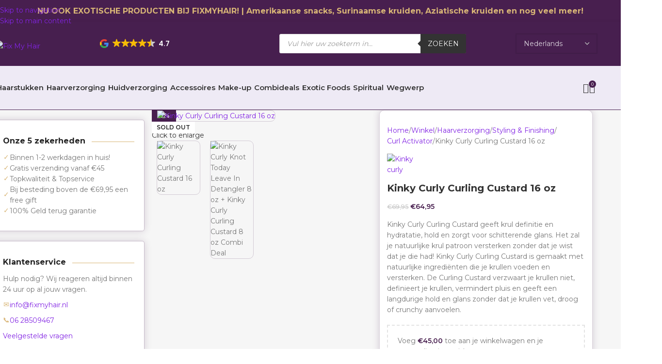

--- FILE ---
content_type: text/html; charset=UTF-8
request_url: https://www.fixmyhair.nl/winkel/haarverzorging/styling-finishing/curl-activator/kinky-curly-curling-custard-16-oz/
body_size: 51489
content:
<!DOCTYPE html>
<html lang="nl-NL">
<head>
	<meta charset="UTF-8">
	<link rel="profile" href="https://gmpg.org/xfn/11">
	<link rel="pingback" href="https://www.fixmyhair.nl/xmlrpc.php">

	<meta name='robots' content='index, follow, max-image-preview:large, max-snippet:-1, max-video-preview:-1' />
	<style>img:is([sizes="auto" i], [sizes^="auto," i]) { contain-intrinsic-size: 3000px 1500px }</style>
	
<!-- Google Tag Manager for WordPress by gtm4wp.com -->
<script data-cfasync="false" data-pagespeed-no-defer>
	var gtm4wp_datalayer_name = "dataLayer";
	var dataLayer = dataLayer || [];
	const gtm4wp_use_sku_instead = false;
	const gtm4wp_currency = 'EUR';
	const gtm4wp_product_per_impression = 10;
	const gtm4wp_clear_ecommerce = false;
	const gtm4wp_datalayer_max_timeout = 2000;
</script>
<!-- End Google Tag Manager for WordPress by gtm4wp.com -->
	<!-- This site is optimized with the Yoast SEO Premium plugin v23.0 (Yoast SEO v26.5) - https://yoast.com/wordpress/plugins/seo/ -->
	<title>Kinky Curly Curling Custard 16 oz | Fix My Hair | Voor 16.00u morgen in huis!</title>
	<meta name="description" content="Kinky Curly Curling Custard 16 oz kopen? ✓ Word member en ontvang altijd 10% korting! ✓ Gratis verzending vanaf €29.95 ✓ Binnen 1-2 werkdagen in huis!" />
	<link rel="canonical" href="https://www.fixmyhair.nl/winkel/haarverzorging/styling-finishing/curl-activator/kinky-curly-curling-custard-16-oz/" />
	<meta property="og:locale" content="nl_NL" />
	<meta property="og:type" content="article" />
	<meta property="og:title" content="Kinky Curly Curling Custard 16 oz" />
	<meta property="og:description" content="Kinky Curly Curling Custard 16 oz kopen? ✓ Word member en ontvang altijd 10% korting! ✓ Gratis verzending vanaf €29.95 ✓ Binnen 1-2 werkdagen in huis!" />
	<meta property="og:url" content="https://www.fixmyhair.nl/winkel/haarverzorging/styling-finishing/curl-activator/kinky-curly-curling-custard-16-oz/" />
	<meta property="og:site_name" content="Fix My Hair" />
	<meta property="article:publisher" content="https://www.facebook.com/FixMyHair.nl/" />
	<meta property="article:modified_time" content="2025-03-16T13:27:10+00:00" />
	<meta property="og:image" content="https://www.fixmyhair.nl/wp-content/uploads/2022/09/kinky-curly-custard-klein.jpeg" />
	<meta property="og:image:width" content="500" />
	<meta property="og:image:height" content="500" />
	<meta property="og:image:type" content="image/jpeg" />
	<meta name="twitter:card" content="summary_large_image" />
	<script type="application/ld+json" class="yoast-schema-graph">{"@context":"https://schema.org","@graph":[{"@type":"WebPage","@id":"https://www.fixmyhair.nl/winkel/haarverzorging/styling-finishing/curl-activator/kinky-curly-curling-custard-16-oz/","url":"https://www.fixmyhair.nl/winkel/haarverzorging/styling-finishing/curl-activator/kinky-curly-curling-custard-16-oz/","name":"Kinky Curly Curling Custard 16 oz | Fix My Hair | Voor 16.00u morgen in huis!","isPartOf":{"@id":"https://www.fixmyhair.nl/#website"},"primaryImageOfPage":{"@id":"https://www.fixmyhair.nl/winkel/haarverzorging/styling-finishing/curl-activator/kinky-curly-curling-custard-16-oz/#primaryimage"},"image":{"@id":"https://www.fixmyhair.nl/winkel/haarverzorging/styling-finishing/curl-activator/kinky-curly-curling-custard-16-oz/#primaryimage"},"thumbnailUrl":"https://www.fixmyhair.nl/wp-content/uploads/2022/09/kinky-curly-custard-klein.jpeg","datePublished":"2022-09-06T22:13:09+00:00","dateModified":"2025-03-16T13:27:10+00:00","description":"Kinky Curly Curling Custard 16 oz kopen? ✓ Word member en ontvang altijd 10% korting! ✓ Gratis verzending vanaf €29.95 ✓ Binnen 1-2 werkdagen in huis!","breadcrumb":{"@id":"https://www.fixmyhair.nl/winkel/haarverzorging/styling-finishing/curl-activator/kinky-curly-curling-custard-16-oz/#breadcrumb"},"inLanguage":"nl-NL","potentialAction":[{"@type":"ReadAction","target":["https://www.fixmyhair.nl/winkel/haarverzorging/styling-finishing/curl-activator/kinky-curly-curling-custard-16-oz/"]}]},{"@type":"ImageObject","inLanguage":"nl-NL","@id":"https://www.fixmyhair.nl/winkel/haarverzorging/styling-finishing/curl-activator/kinky-curly-curling-custard-16-oz/#primaryimage","url":"https://www.fixmyhair.nl/wp-content/uploads/2022/09/kinky-curly-custard-klein.jpeg","contentUrl":"https://www.fixmyhair.nl/wp-content/uploads/2022/09/kinky-curly-custard-klein.jpeg","width":500,"height":500,"caption":"Kinky Curly Curling Custard 16 oz"},{"@type":"BreadcrumbList","@id":"https://www.fixmyhair.nl/winkel/haarverzorging/styling-finishing/curl-activator/kinky-curly-curling-custard-16-oz/#breadcrumb","itemListElement":[{"@type":"ListItem","position":1,"name":"Home","item":"https://www.fixmyhair.nl/"},{"@type":"ListItem","position":2,"name":"Winkel","item":"https://www.fixmyhair.nl/winkel/"},{"@type":"ListItem","position":3,"name":"Kinky Curly Curling Custard 16 oz"}]},{"@type":"WebSite","@id":"https://www.fixmyhair.nl/#website","url":"https://www.fixmyhair.nl/","name":"Fix My Hair","description":"","publisher":{"@id":"https://www.fixmyhair.nl/#organization"},"potentialAction":[{"@type":"SearchAction","target":{"@type":"EntryPoint","urlTemplate":"https://www.fixmyhair.nl/?s={search_term_string}"},"query-input":{"@type":"PropertyValueSpecification","valueRequired":true,"valueName":"search_term_string"}}],"inLanguage":"nl-NL"},{"@type":"Organization","@id":"https://www.fixmyhair.nl/#organization","name":"Fix My Hair","url":"https://www.fixmyhair.nl/","logo":{"@type":"ImageObject","inLanguage":"nl-NL","@id":"https://www.fixmyhair.nl/#/schema/logo/image/","url":"https://www.fixmyhair.nl/wp-content/uploads/2019/05/Fmh-logo-small.png","contentUrl":"https://www.fixmyhair.nl/wp-content/uploads/2019/05/Fmh-logo-small.png","width":250,"height":76,"caption":"Fix My Hair"},"image":{"@id":"https://www.fixmyhair.nl/#/schema/logo/image/"},"sameAs":["https://www.facebook.com/FixMyHair.nl/","https://www.instagram.com/fixmyhair.nl/"]}]}</script>
	<!-- / Yoast SEO Premium plugin. -->


<link rel='dns-prefetch' href='//static.klaviyo.com' />
<link rel='dns-prefetch' href='//fonts.googleapis.com' />
<link rel="alternate" type="application/rss+xml" title="Fix My Hair &raquo; feed" href="https://www.fixmyhair.nl/feed/" />
<link rel="alternate" type="application/rss+xml" title="Fix My Hair &raquo; reacties feed" href="https://www.fixmyhair.nl/comments/feed/" />
<style>#footer,#comments{content-visibility:auto;contain-intrinsic-size:1px 1000px;}</style>
<link data-optimized="1" rel='stylesheet' id='wp-block-library-css' href='https://www.fixmyhair.nl/wp-content/litespeed/css/d7fb0ff1b94af377e9138870e18d3d60.css?ver=4d119' type='text/css' media='all' />
<style id='global-styles-inline-css' type='text/css'>
:root{--wp--preset--aspect-ratio--square: 1;--wp--preset--aspect-ratio--4-3: 4/3;--wp--preset--aspect-ratio--3-4: 3/4;--wp--preset--aspect-ratio--3-2: 3/2;--wp--preset--aspect-ratio--2-3: 2/3;--wp--preset--aspect-ratio--16-9: 16/9;--wp--preset--aspect-ratio--9-16: 9/16;--wp--preset--color--black: #000000;--wp--preset--color--cyan-bluish-gray: #abb8c3;--wp--preset--color--white: #ffffff;--wp--preset--color--pale-pink: #f78da7;--wp--preset--color--vivid-red: #cf2e2e;--wp--preset--color--luminous-vivid-orange: #ff6900;--wp--preset--color--luminous-vivid-amber: #fcb900;--wp--preset--color--light-green-cyan: #7bdcb5;--wp--preset--color--vivid-green-cyan: #00d084;--wp--preset--color--pale-cyan-blue: #8ed1fc;--wp--preset--color--vivid-cyan-blue: #0693e3;--wp--preset--color--vivid-purple: #9b51e0;--wp--preset--gradient--vivid-cyan-blue-to-vivid-purple: linear-gradient(135deg,rgba(6,147,227,1) 0%,rgb(155,81,224) 100%);--wp--preset--gradient--light-green-cyan-to-vivid-green-cyan: linear-gradient(135deg,rgb(122,220,180) 0%,rgb(0,208,130) 100%);--wp--preset--gradient--luminous-vivid-amber-to-luminous-vivid-orange: linear-gradient(135deg,rgba(252,185,0,1) 0%,rgba(255,105,0,1) 100%);--wp--preset--gradient--luminous-vivid-orange-to-vivid-red: linear-gradient(135deg,rgba(255,105,0,1) 0%,rgb(207,46,46) 100%);--wp--preset--gradient--very-light-gray-to-cyan-bluish-gray: linear-gradient(135deg,rgb(238,238,238) 0%,rgb(169,184,195) 100%);--wp--preset--gradient--cool-to-warm-spectrum: linear-gradient(135deg,rgb(74,234,220) 0%,rgb(151,120,209) 20%,rgb(207,42,186) 40%,rgb(238,44,130) 60%,rgb(251,105,98) 80%,rgb(254,248,76) 100%);--wp--preset--gradient--blush-light-purple: linear-gradient(135deg,rgb(255,206,236) 0%,rgb(152,150,240) 100%);--wp--preset--gradient--blush-bordeaux: linear-gradient(135deg,rgb(254,205,165) 0%,rgb(254,45,45) 50%,rgb(107,0,62) 100%);--wp--preset--gradient--luminous-dusk: linear-gradient(135deg,rgb(255,203,112) 0%,rgb(199,81,192) 50%,rgb(65,88,208) 100%);--wp--preset--gradient--pale-ocean: linear-gradient(135deg,rgb(255,245,203) 0%,rgb(182,227,212) 50%,rgb(51,167,181) 100%);--wp--preset--gradient--electric-grass: linear-gradient(135deg,rgb(202,248,128) 0%,rgb(113,206,126) 100%);--wp--preset--gradient--midnight: linear-gradient(135deg,rgb(2,3,129) 0%,rgb(40,116,252) 100%);--wp--preset--font-size--small: 13px;--wp--preset--font-size--medium: 20px;--wp--preset--font-size--large: 36px;--wp--preset--font-size--x-large: 42px;--wp--preset--spacing--20: 0.44rem;--wp--preset--spacing--30: 0.67rem;--wp--preset--spacing--40: 1rem;--wp--preset--spacing--50: 1.5rem;--wp--preset--spacing--60: 2.25rem;--wp--preset--spacing--70: 3.38rem;--wp--preset--spacing--80: 5.06rem;--wp--preset--shadow--natural: 6px 6px 9px rgba(0, 0, 0, 0.2);--wp--preset--shadow--deep: 12px 12px 50px rgba(0, 0, 0, 0.4);--wp--preset--shadow--sharp: 6px 6px 0px rgba(0, 0, 0, 0.2);--wp--preset--shadow--outlined: 6px 6px 0px -3px rgba(255, 255, 255, 1), 6px 6px rgba(0, 0, 0, 1);--wp--preset--shadow--crisp: 6px 6px 0px rgba(0, 0, 0, 1);}:where(body) { margin: 0; }.wp-site-blocks > .alignleft { float: left; margin-right: 2em; }.wp-site-blocks > .alignright { float: right; margin-left: 2em; }.wp-site-blocks > .aligncenter { justify-content: center; margin-left: auto; margin-right: auto; }:where(.is-layout-flex){gap: 0.5em;}:where(.is-layout-grid){gap: 0.5em;}.is-layout-flow > .alignleft{float: left;margin-inline-start: 0;margin-inline-end: 2em;}.is-layout-flow > .alignright{float: right;margin-inline-start: 2em;margin-inline-end: 0;}.is-layout-flow > .aligncenter{margin-left: auto !important;margin-right: auto !important;}.is-layout-constrained > .alignleft{float: left;margin-inline-start: 0;margin-inline-end: 2em;}.is-layout-constrained > .alignright{float: right;margin-inline-start: 2em;margin-inline-end: 0;}.is-layout-constrained > .aligncenter{margin-left: auto !important;margin-right: auto !important;}.is-layout-constrained > :where(:not(.alignleft):not(.alignright):not(.alignfull)){margin-left: auto !important;margin-right: auto !important;}body .is-layout-flex{display: flex;}.is-layout-flex{flex-wrap: wrap;align-items: center;}.is-layout-flex > :is(*, div){margin: 0;}body .is-layout-grid{display: grid;}.is-layout-grid > :is(*, div){margin: 0;}body{padding-top: 0px;padding-right: 0px;padding-bottom: 0px;padding-left: 0px;}a:where(:not(.wp-element-button)){text-decoration: none;}:root :where(.wp-element-button, .wp-block-button__link){background-color: #32373c;border-width: 0;color: #fff;font-family: inherit;font-size: inherit;line-height: inherit;padding: calc(0.667em + 2px) calc(1.333em + 2px);text-decoration: none;}.has-black-color{color: var(--wp--preset--color--black) !important;}.has-cyan-bluish-gray-color{color: var(--wp--preset--color--cyan-bluish-gray) !important;}.has-white-color{color: var(--wp--preset--color--white) !important;}.has-pale-pink-color{color: var(--wp--preset--color--pale-pink) !important;}.has-vivid-red-color{color: var(--wp--preset--color--vivid-red) !important;}.has-luminous-vivid-orange-color{color: var(--wp--preset--color--luminous-vivid-orange) !important;}.has-luminous-vivid-amber-color{color: var(--wp--preset--color--luminous-vivid-amber) !important;}.has-light-green-cyan-color{color: var(--wp--preset--color--light-green-cyan) !important;}.has-vivid-green-cyan-color{color: var(--wp--preset--color--vivid-green-cyan) !important;}.has-pale-cyan-blue-color{color: var(--wp--preset--color--pale-cyan-blue) !important;}.has-vivid-cyan-blue-color{color: var(--wp--preset--color--vivid-cyan-blue) !important;}.has-vivid-purple-color{color: var(--wp--preset--color--vivid-purple) !important;}.has-black-background-color{background-color: var(--wp--preset--color--black) !important;}.has-cyan-bluish-gray-background-color{background-color: var(--wp--preset--color--cyan-bluish-gray) !important;}.has-white-background-color{background-color: var(--wp--preset--color--white) !important;}.has-pale-pink-background-color{background-color: var(--wp--preset--color--pale-pink) !important;}.has-vivid-red-background-color{background-color: var(--wp--preset--color--vivid-red) !important;}.has-luminous-vivid-orange-background-color{background-color: var(--wp--preset--color--luminous-vivid-orange) !important;}.has-luminous-vivid-amber-background-color{background-color: var(--wp--preset--color--luminous-vivid-amber) !important;}.has-light-green-cyan-background-color{background-color: var(--wp--preset--color--light-green-cyan) !important;}.has-vivid-green-cyan-background-color{background-color: var(--wp--preset--color--vivid-green-cyan) !important;}.has-pale-cyan-blue-background-color{background-color: var(--wp--preset--color--pale-cyan-blue) !important;}.has-vivid-cyan-blue-background-color{background-color: var(--wp--preset--color--vivid-cyan-blue) !important;}.has-vivid-purple-background-color{background-color: var(--wp--preset--color--vivid-purple) !important;}.has-black-border-color{border-color: var(--wp--preset--color--black) !important;}.has-cyan-bluish-gray-border-color{border-color: var(--wp--preset--color--cyan-bluish-gray) !important;}.has-white-border-color{border-color: var(--wp--preset--color--white) !important;}.has-pale-pink-border-color{border-color: var(--wp--preset--color--pale-pink) !important;}.has-vivid-red-border-color{border-color: var(--wp--preset--color--vivid-red) !important;}.has-luminous-vivid-orange-border-color{border-color: var(--wp--preset--color--luminous-vivid-orange) !important;}.has-luminous-vivid-amber-border-color{border-color: var(--wp--preset--color--luminous-vivid-amber) !important;}.has-light-green-cyan-border-color{border-color: var(--wp--preset--color--light-green-cyan) !important;}.has-vivid-green-cyan-border-color{border-color: var(--wp--preset--color--vivid-green-cyan) !important;}.has-pale-cyan-blue-border-color{border-color: var(--wp--preset--color--pale-cyan-blue) !important;}.has-vivid-cyan-blue-border-color{border-color: var(--wp--preset--color--vivid-cyan-blue) !important;}.has-vivid-purple-border-color{border-color: var(--wp--preset--color--vivid-purple) !important;}.has-vivid-cyan-blue-to-vivid-purple-gradient-background{background: var(--wp--preset--gradient--vivid-cyan-blue-to-vivid-purple) !important;}.has-light-green-cyan-to-vivid-green-cyan-gradient-background{background: var(--wp--preset--gradient--light-green-cyan-to-vivid-green-cyan) !important;}.has-luminous-vivid-amber-to-luminous-vivid-orange-gradient-background{background: var(--wp--preset--gradient--luminous-vivid-amber-to-luminous-vivid-orange) !important;}.has-luminous-vivid-orange-to-vivid-red-gradient-background{background: var(--wp--preset--gradient--luminous-vivid-orange-to-vivid-red) !important;}.has-very-light-gray-to-cyan-bluish-gray-gradient-background{background: var(--wp--preset--gradient--very-light-gray-to-cyan-bluish-gray) !important;}.has-cool-to-warm-spectrum-gradient-background{background: var(--wp--preset--gradient--cool-to-warm-spectrum) !important;}.has-blush-light-purple-gradient-background{background: var(--wp--preset--gradient--blush-light-purple) !important;}.has-blush-bordeaux-gradient-background{background: var(--wp--preset--gradient--blush-bordeaux) !important;}.has-luminous-dusk-gradient-background{background: var(--wp--preset--gradient--luminous-dusk) !important;}.has-pale-ocean-gradient-background{background: var(--wp--preset--gradient--pale-ocean) !important;}.has-electric-grass-gradient-background{background: var(--wp--preset--gradient--electric-grass) !important;}.has-midnight-gradient-background{background: var(--wp--preset--gradient--midnight) !important;}.has-small-font-size{font-size: var(--wp--preset--font-size--small) !important;}.has-medium-font-size{font-size: var(--wp--preset--font-size--medium) !important;}.has-large-font-size{font-size: var(--wp--preset--font-size--large) !important;}.has-x-large-font-size{font-size: var(--wp--preset--font-size--x-large) !important;}
:where(.wp-block-post-template.is-layout-flex){gap: 1.25em;}:where(.wp-block-post-template.is-layout-grid){gap: 1.25em;}
:where(.wp-block-columns.is-layout-flex){gap: 2em;}:where(.wp-block-columns.is-layout-grid){gap: 2em;}
:root :where(.wp-block-pullquote){font-size: 1.5em;line-height: 1.6;}
</style>
<style id='age-gate-custom-inline-css' type='text/css'>
:root{--ag-background-color: rgba(0,0,0,1);--ag-background-image: url(https://www.fixmyhair.nl/wp-content/uploads/2019/05/pattern.jpg);--ag-background-image-position: center center;--ag-background-image-opacity: 1;--ag-form-background: rgba(255,255,255,1);--ag-text-color: #000000;--ag-blur: 5px;}
</style>
<link data-optimized="1" rel='stylesheet' id='age-gate-css' href='https://www.fixmyhair.nl/wp-content/litespeed/css/ea0c3351315c0ddaf1f7fa4ffac0b63a.css?ver=86e9f' type='text/css' media='all' />
<style id='age-gate-options-inline-css' type='text/css'>
:root{--ag-background-color: rgba(0,0,0,1);--ag-background-image: url(https://www.fixmyhair.nl/wp-content/uploads/2019/05/pattern.jpg);--ag-background-image-position: center center;--ag-background-image-opacity: 1;--ag-form-background: rgba(255,255,255,1);--ag-text-color: #000000;--ag-blur: 5px;}
</style>
<link data-optimized="1" rel='stylesheet' id='simple-banner-style-css' href='https://www.fixmyhair.nl/wp-content/litespeed/css/add2a714983ec5bdd271b2048ad87213.css?ver=2f967' type='text/css' media='all' />
<style id='woocommerce-inline-inline-css' type='text/css'>
.woocommerce form .form-row .required { visibility: visible; }
</style>
<link data-optimized="1" rel='stylesheet' id='dgwt-wcas-style-css' href='https://www.fixmyhair.nl/wp-content/litespeed/css/4a43a34bb5002f1867ab9f7d2afde8d7.css?ver=8bfd0' type='text/css' media='all' />
<link data-optimized="1" rel='stylesheet' id='mollie-applepaydirect-css' href='https://www.fixmyhair.nl/wp-content/litespeed/css/a3aca04dcf816d4da74d2b60d7aceb2c.css?ver=c2b02' type='text/css' media='screen' />
<link data-optimized="1" rel='stylesheet' id='disabled-source-and-content-protection-css-css' href='https://www.fixmyhair.nl/wp-content/litespeed/css/665d2dc108c7ea9ad30b1281dc8abee2.css?ver=fc51e' type='text/css' media='all' />
<link data-optimized="1" rel='stylesheet' id='woo_discount_pro_style-css' href='https://www.fixmyhair.nl/wp-content/litespeed/css/b19fd742485dd100fe4ee79e8f9aff62.css?ver=259f2' type='text/css' media='all' />
<link data-optimized="1" rel='stylesheet' id='js_composer_front-css' href='https://www.fixmyhair.nl/wp-content/litespeed/css/961a61751e0e49ef15ad966227a1bbb2.css?ver=a716b' type='text/css' media='all' />
<link data-optimized="1" rel='stylesheet' id='wd-style-base-css' href='https://www.fixmyhair.nl/wp-content/litespeed/css/045e9bcdcb2578f925fdd555adeffc85.css?ver=acec9' type='text/css' media='all' />
<link data-optimized="1" rel='stylesheet' id='wd-helpers-wpb-elem-css' href='https://www.fixmyhair.nl/wp-content/litespeed/css/4876ccf6b112a341a95fe87b0f79fb96.css?ver=0cb57' type='text/css' media='all' />
<link data-optimized="1" rel='stylesheet' id='wd-wpbakery-base-css' href='https://www.fixmyhair.nl/wp-content/litespeed/css/5d6028183f1ea9ebb0360dc543c1e106.css?ver=0923d' type='text/css' media='all' />
<link data-optimized="1" rel='stylesheet' id='wd-wpbakery-base-deprecated-css' href='https://www.fixmyhair.nl/wp-content/litespeed/css/5e540d60d07c287c0fab83c8737ff9ed.css?ver=c0583' type='text/css' media='all' />
<link data-optimized="1" rel='stylesheet' id='wd-woocommerce-base-css' href='https://www.fixmyhair.nl/wp-content/litespeed/css/63f295f8c2188368fa5a1ed19e24a305.css?ver=e89ce' type='text/css' media='all' />
<link data-optimized="1" rel='stylesheet' id='wd-mod-star-rating-css' href='https://www.fixmyhair.nl/wp-content/litespeed/css/12337806efd003830296c97abb5ff055.css?ver=fae98' type='text/css' media='all' />
<link data-optimized="1" rel='stylesheet' id='wd-woocommerce-block-notices-css' href='https://www.fixmyhair.nl/wp-content/litespeed/css/55bafcf9be073b822569a4e3bdbfcd58.css?ver=00ed4' type='text/css' media='all' />
<link data-optimized="1" rel='stylesheet' id='wd-woo-mod-quantity-css' href='https://www.fixmyhair.nl/wp-content/litespeed/css/17526abfb08b8f0aaf76e80e560fb983.css?ver=64bac' type='text/css' media='all' />
<link data-optimized="1" rel='stylesheet' id='wd-woo-opt-free-progress-bar-css' href='https://www.fixmyhair.nl/wp-content/litespeed/css/c94302faf4868f86ee68b2fe3bab26cc.css?ver=0fd23' type='text/css' media='all' />
<link data-optimized="1" rel='stylesheet' id='wd-woo-mod-progress-bar-css' href='https://www.fixmyhair.nl/wp-content/litespeed/css/a9683671fe72a501158a909833c766c5.css?ver=7499a' type='text/css' media='all' />
<link data-optimized="1" rel='stylesheet' id='wd-woo-single-prod-el-base-css' href='https://www.fixmyhair.nl/wp-content/litespeed/css/eedd277e22d66b54798637829296b579.css?ver=cbda1' type='text/css' media='all' />
<link data-optimized="1" rel='stylesheet' id='wd-woo-mod-stock-status-css' href='https://www.fixmyhair.nl/wp-content/litespeed/css/d7e23a062be568eb7cdf40f03b1c20fe.css?ver=085fc' type='text/css' media='all' />
<link data-optimized="1" rel='stylesheet' id='wd-woo-mod-shop-attributes-css' href='https://www.fixmyhair.nl/wp-content/litespeed/css/7d8ba525a9b464a91a0ae44ceb38c87f.css?ver=27105' type='text/css' media='all' />
<link data-optimized="1" rel='stylesheet' id='wd-wp-blocks-css' href='https://www.fixmyhair.nl/wp-content/litespeed/css/7b086f523e87ccd05851b2a0acf62845.css?ver=60a34' type='text/css' media='all' />
<link data-optimized="1" rel='stylesheet' id='wd-header-base-css' href='https://www.fixmyhair.nl/wp-content/litespeed/css/84ab901ebd9260f4593f78608529bf32.css?ver=3060b' type='text/css' media='all' />
<link data-optimized="1" rel='stylesheet' id='wd-mod-tools-css' href='https://www.fixmyhair.nl/wp-content/litespeed/css/1ce363be10aeb73ae2a320438a8ba2d4.css?ver=a46df' type='text/css' media='all' />
<link data-optimized="1" rel='stylesheet' id='wd-header-elements-base-css' href='https://www.fixmyhair.nl/wp-content/litespeed/css/8a743db21a0e5a3576b145838f16d04a.css?ver=7cb30' type='text/css' media='all' />
<link data-optimized="1" rel='stylesheet' id='wd-header-mobile-nav-dropdown-css' href='https://www.fixmyhair.nl/wp-content/litespeed/css/901291d2225b710490b7ea8e32e001e8.css?ver=d4fa1' type='text/css' media='all' />
<link data-optimized="1" rel='stylesheet' id='wd-header-cart-css' href='https://www.fixmyhair.nl/wp-content/litespeed/css/4b1cf8d7fbf7f849be49443377a3962f.css?ver=639df' type='text/css' media='all' />
<link data-optimized="1" rel='stylesheet' id='wd-widget-shopping-cart-css' href='https://www.fixmyhair.nl/wp-content/litespeed/css/2f0a676d27630bd179937aa5aff062d9.css?ver=898c6' type='text/css' media='all' />
<link data-optimized="1" rel='stylesheet' id='wd-widget-product-list-css' href='https://www.fixmyhair.nl/wp-content/litespeed/css/49c5a962668d6f97658d61fd08756042.css?ver=fae49' type='text/css' media='all' />
<link data-optimized="1" rel='stylesheet' id='wd-header-my-account-dropdown-css' href='https://www.fixmyhair.nl/wp-content/litespeed/css/e8a2af1c2180f6ca2f44bd7bfaf51d1d.css?ver=c24ee' type='text/css' media='all' />
<link data-optimized="1" rel='stylesheet' id='wd-woo-mod-login-form-css' href='https://www.fixmyhair.nl/wp-content/litespeed/css/585a743552a7fc70a96a5aac8f27e381.css?ver=9c8d9' type='text/css' media='all' />
<link data-optimized="1" rel='stylesheet' id='wd-header-my-account-css' href='https://www.fixmyhair.nl/wp-content/litespeed/css/613a9ae877f1ed10a9f2b70342983f7f.css?ver=5af06' type='text/css' media='all' />
<link data-optimized="1" rel='stylesheet' id='wd-woo-single-prod-predefined-css' href='https://www.fixmyhair.nl/wp-content/litespeed/css/4cadfc7e392b42ac401e981715dbbb89.css?ver=9cbca' type='text/css' media='all' />
<link data-optimized="1" rel='stylesheet' id='wd-woo-single-prod-and-quick-view-predefined-css' href='https://www.fixmyhair.nl/wp-content/litespeed/css/cc5258890b5adc27d57fa5ce40a3447f.css?ver=ebda6' type='text/css' media='all' />
<link data-optimized="1" rel='stylesheet' id='wd-woo-single-prod-el-tabs-predefined-css' href='https://www.fixmyhair.nl/wp-content/litespeed/css/d1605eb8ae05f89b0abd9c102127845b.css?ver=29d18' type='text/css' media='all' />
<link data-optimized="1" rel='stylesheet' id='wd-woo-single-prod-opt-base-css' href='https://www.fixmyhair.nl/wp-content/litespeed/css/767545dc2c245b4b1bf91925b70cf12d.css?ver=39df8' type='text/css' media='all' />
<link data-optimized="1" rel='stylesheet' id='wd-off-canvas-sidebar-css' href='https://www.fixmyhair.nl/wp-content/litespeed/css/33301e0cb3d2aa364328bc34fe9621b3.css?ver=866c6' type='text/css' media='all' />
<link data-optimized="1" rel='stylesheet' id='wd-list-css' href='https://www.fixmyhair.nl/wp-content/litespeed/css/2888c56a98c13666a831f51f9aa16925.css?ver=75dfd' type='text/css' media='all' />
<link data-optimized="1" rel='stylesheet' id='wd-el-list-css' href='https://www.fixmyhair.nl/wp-content/litespeed/css/6619c9aa8d5c2ba993b50e29d466bf42.css?ver=6bf96' type='text/css' media='all' />
<link data-optimized="1" rel='stylesheet' id='wd-button-css' href='https://www.fixmyhair.nl/wp-content/litespeed/css/50cf6d778e09bb9584712df46cdbcd01.css?ver=2df94' type='text/css' media='all' />
<link data-optimized="1" rel='stylesheet' id='wd-photoswipe-css' href='https://www.fixmyhair.nl/wp-content/litespeed/css/16374410d761e08cdd34a677d18f3223.css?ver=a7fc7' type='text/css' media='all' />
<link data-optimized="1" rel='stylesheet' id='wd-woo-single-prod-el-gallery-css' href='https://www.fixmyhair.nl/wp-content/litespeed/css/6d9689c5e8ec3e077da20f2d6a88886a.css?ver=cad0a' type='text/css' media='all' />
<link data-optimized="1" rel='stylesheet' id='wd-swiper-css' href='https://www.fixmyhair.nl/wp-content/litespeed/css/ef1d905295716e31fb5240e9d4edc5fc.css?ver=b1f9a' type='text/css' media='all' />
<link data-optimized="1" rel='stylesheet' id='wd-woo-mod-product-labels-css' href='https://www.fixmyhair.nl/wp-content/litespeed/css/ea8a5c6e8c2fe8e881bcef15f11fc1b3.css?ver=c3327' type='text/css' media='all' />
<link data-optimized="1" rel='stylesheet' id='wd-woo-mod-product-labels-rect-css' href='https://www.fixmyhair.nl/wp-content/litespeed/css/9248af54d7602af81e2052f2d7a2fd38.css?ver=8e977' type='text/css' media='all' />
<link data-optimized="1" rel='stylesheet' id='wd-swiper-arrows-css' href='https://www.fixmyhair.nl/wp-content/litespeed/css/d39e44b67de8ac301cd2d453968e633f.css?ver=ad083' type='text/css' media='all' />
<link data-optimized="1" rel='stylesheet' id='wd-tabs-css' href='https://www.fixmyhair.nl/wp-content/litespeed/css/fb5fa58d3ee51daf8716fa6070a2e711.css?ver=2344c' type='text/css' media='all' />
<link data-optimized="1" rel='stylesheet' id='wd-woo-single-prod-el-tabs-opt-layout-tabs-css' href='https://www.fixmyhair.nl/wp-content/litespeed/css/d3e0808641bf6926fce379abb7d470e7.css?ver=f7592' type='text/css' media='all' />
<link data-optimized="1" rel='stylesheet' id='wd-accordion-css' href='https://www.fixmyhair.nl/wp-content/litespeed/css/f3e91575d94d48f38589d42265b9fe59.css?ver=e0b10' type='text/css' media='all' />
<link data-optimized="1" rel='stylesheet' id='wd-accordion-elem-wpb-css' href='https://www.fixmyhair.nl/wp-content/litespeed/css/16ebdf23f10fbe7dc9c37181182527be.css?ver=aa180' type='text/css' media='all' />
<link data-optimized="1" rel='stylesheet' id='wd-bordered-product-css' href='https://www.fixmyhair.nl/wp-content/litespeed/css/d18dd69f7f5c7099121337b74fe01b82.css?ver=021ae' type='text/css' media='all' />
<link data-optimized="1" rel='stylesheet' id='wd-product-loop-css' href='https://www.fixmyhair.nl/wp-content/litespeed/css/5b8d2968921056cadf0301b745a3234a.css?ver=878ac' type='text/css' media='all' />
<link data-optimized="1" rel='stylesheet' id='wd-product-loop-alt-css' href='https://www.fixmyhair.nl/wp-content/litespeed/css/b3be225091630ca0aa9d4ff0c748ab0b.css?ver=7ee06' type='text/css' media='all' />
<link data-optimized="1" rel='stylesheet' id='wd-woo-mod-swatches-base-css' href='https://www.fixmyhair.nl/wp-content/litespeed/css/e8a547032e96c8bfe9ec298731804d44.css?ver=b1789' type='text/css' media='all' />
<link data-optimized="1" rel='stylesheet' id='wd-add-to-cart-popup-css' href='https://www.fixmyhair.nl/wp-content/litespeed/css/7a357f047aa548568ad5261ea0ff9bc5.css?ver=f143e' type='text/css' media='all' />
<link data-optimized="1" rel='stylesheet' id='wd-mfp-popup-css' href='https://www.fixmyhair.nl/wp-content/litespeed/css/d74facc23075fef57668469be054290d.css?ver=b7ffb' type='text/css' media='all' />
<link data-optimized="1" rel='stylesheet' id='wd-mod-animations-transform-css' href='https://www.fixmyhair.nl/wp-content/litespeed/css/aa44d392471d8be0cc50ca6001717b66.css?ver=fc4c2' type='text/css' media='all' />
<link data-optimized="1" rel='stylesheet' id='wd-mod-transform-css' href='https://www.fixmyhair.nl/wp-content/litespeed/css/be4976d0dd015e922ad7dcfd7b61ad01.css?ver=f2ed5' type='text/css' media='all' />
<link data-optimized="1" rel='stylesheet' id='wd-footer-base-css' href='https://www.fixmyhair.nl/wp-content/litespeed/css/7af61368c6176f2e886d5c9da9a9ddf0.css?ver=02727' type='text/css' media='all' />
<link data-optimized="1" rel='stylesheet' id='wd-social-icons-css' href='https://www.fixmyhair.nl/wp-content/litespeed/css/2c516ccdc3744d9148bbe97932acdf96.css?ver=c6c64' type='text/css' media='all' />
<link data-optimized="1" rel='stylesheet' id='wd-mod-sticky-sidebar-opener-css' href='https://www.fixmyhair.nl/wp-content/litespeed/css/bee7e8256667bc59263c10d8992e83a8.css?ver=59f77' type='text/css' media='all' />
<link data-optimized="1" rel='stylesheet' id='wd-sticky-add-to-cart-css' href='https://www.fixmyhair.nl/wp-content/litespeed/css/78fcaddee54744914b36af7c41eb48cf.css?ver=d33ad' type='text/css' media='all' />
<link rel='stylesheet' id='xts-google-fonts-css' href='https://fonts.googleapis.com/css?family=Montserrat%3A400%2C600%2C700%2C500&#038;display=swap&#038;ver=8.3.7' type='text/css' media='all' />
<script type="text/javascript" src="https://www.fixmyhair.nl/wp-includes/js/jquery/jquery.min.js?ver=3.7.1" id="jquery-core-js"></script>
<script type="text/javascript" src="https://www.fixmyhair.nl/wp-includes/js/jquery/jquery-migrate.min.js?ver=3.4.1" id="jquery-migrate-js"></script>
<script type="text/javascript" id="simple-banner-script-js-before">
/* <![CDATA[ */
const simpleBannerScriptParams = {"pro_version_enabled":"","debug_mode":false,"id":112935,"version":"3.1.3","banner_params":[{"hide_simple_banner":"no","simple_banner_prepend_element":"body","simple_banner_position":"static","header_margin":"","header_padding":"","wp_body_open_enabled":"on","wp_body_open":true,"simple_banner_z_index":"","simple_banner_text":"<a href=\"https:\/\/www.fixmyhair.nl\/productcategorie%C3%ABn\/exotic-foods\/\">NU OOK EXOTISCHE PRODUCTEN BIJ FIXMYHAIR! | Amerikaanse snacks, Surinaamse kruiden, Aziatische kruiden en nog veel meer!<\/a>","disabled_on_current_page":false,"disabled_pages_array":[],"is_current_page_a_post":false,"disabled_on_posts":"","simple_banner_disabled_page_paths":"","simple_banner_font_size":"16px","simple_banner_color":"#481f4f","simple_banner_text_color":"#D8B576","simple_banner_link_color":"#D8B576","simple_banner_close_color":"","simple_banner_custom_css":"","simple_banner_scrolling_custom_css":"","simple_banner_text_custom_css":"","simple_banner_button_css":"","site_custom_css":"","keep_site_custom_css":"","site_custom_js":"","keep_site_custom_js":"","close_button_enabled":"","close_button_expiration":"","close_button_cookie_set":false,"current_date":{"date":"2026-01-14 19:55:54.140184","timezone_type":3,"timezone":"UTC"},"start_date":{"date":"2026-01-14 19:55:54.140187","timezone_type":3,"timezone":"UTC"},"end_date":{"date":"2026-01-14 19:55:54.140188","timezone_type":3,"timezone":"UTC"},"simple_banner_start_after_date":"","simple_banner_remove_after_date":"","simple_banner_insert_inside_element":""}]}
/* ]]> */
</script>
<script type="text/javascript" src="https://www.fixmyhair.nl/wp-content/plugins/simple-banner/simple-banner.js?ver=3.1.3" id="simple-banner-script-js"></script>
<script type="text/javascript" id="tp-js-js-extra">
/* <![CDATA[ */
var trustpilot_settings = {"key":"uymQNIbryCxgR3yN","TrustpilotScriptUrl":"https:\/\/invitejs.trustpilot.com\/tp.min.js","IntegrationAppUrl":"\/\/ecommscript-integrationapp.trustpilot.com","PreviewScriptUrl":"\/\/ecommplugins-scripts.trustpilot.com\/v2.1\/js\/preview.min.js","PreviewCssUrl":"\/\/ecommplugins-scripts.trustpilot.com\/v2.1\/css\/preview.min.css","PreviewWPCssUrl":"\/\/ecommplugins-scripts.trustpilot.com\/v2.1\/css\/preview_wp.css","WidgetScriptUrl":"\/\/widget.trustpilot.com\/bootstrap\/v5\/tp.widget.bootstrap.min.js"};
/* ]]> */
</script>
<script type="text/javascript" src="https://www.fixmyhair.nl/wp-content/plugins/trustpilot-reviews/review/assets/js/headerScript.min.js?ver=1.0&#039; async=&#039;async" id="tp-js-js"></script>
<script type="text/javascript" src="https://www.fixmyhair.nl/wp-content/plugins/woocommerce/assets/js/jquery-blockui/jquery.blockUI.min.js?ver=2.7.0-wc.10.4.2" id="wc-jquery-blockui-js" data-wp-strategy="defer"></script>
<script type="text/javascript" id="wc-add-to-cart-js-extra">
/* <![CDATA[ */
var wc_add_to_cart_params = {"ajax_url":"\/wp-admin\/admin-ajax.php","wc_ajax_url":"\/?wc-ajax=%%endpoint%%","i18n_view_cart":"Bekijk winkelwagen","cart_url":"https:\/\/www.fixmyhair.nl\/winkelmand\/","is_cart":"","cart_redirect_after_add":"no"};
/* ]]> */
</script>
<script type="text/javascript" src="https://www.fixmyhair.nl/wp-content/plugins/woocommerce/assets/js/frontend/add-to-cart.min.js?ver=10.4.2" id="wc-add-to-cart-js" data-wp-strategy="defer"></script>
<script type="text/javascript" src="https://www.fixmyhair.nl/wp-content/plugins/woocommerce/assets/js/zoom/jquery.zoom.min.js?ver=1.7.21-wc.10.4.2" id="wc-zoom-js" defer="defer" data-wp-strategy="defer"></script>
<script type="text/javascript" id="wc-single-product-js-extra">
/* <![CDATA[ */
var wc_single_product_params = {"i18n_required_rating_text":"Selecteer een waardering","i18n_rating_options":["1 van de 5 sterren","2 van de 5 sterren","3 van de 5 sterren","4 van de 5 sterren","5 van de 5 sterren"],"i18n_product_gallery_trigger_text":"Afbeeldinggalerij in volledig scherm bekijken","review_rating_required":"yes","flexslider":{"rtl":false,"animation":"slide","smoothHeight":true,"directionNav":false,"controlNav":"thumbnails","slideshow":false,"animationSpeed":500,"animationLoop":false,"allowOneSlide":false},"zoom_enabled":"","zoom_options":[],"photoswipe_enabled":"","photoswipe_options":{"shareEl":false,"closeOnScroll":false,"history":false,"hideAnimationDuration":0,"showAnimationDuration":0},"flexslider_enabled":""};
/* ]]> */
</script>
<script type="text/javascript" src="https://www.fixmyhair.nl/wp-content/plugins/woocommerce/assets/js/frontend/single-product.min.js?ver=10.4.2" id="wc-single-product-js" defer="defer" data-wp-strategy="defer"></script>
<script type="text/javascript" src="https://www.fixmyhair.nl/wp-content/plugins/woocommerce/assets/js/js-cookie/js.cookie.min.js?ver=2.1.4-wc.10.4.2" id="wc-js-cookie-js" defer="defer" data-wp-strategy="defer"></script>
<script type="text/javascript" id="woocommerce-js-extra">
/* <![CDATA[ */
var woocommerce_params = {"ajax_url":"\/wp-admin\/admin-ajax.php","wc_ajax_url":"\/?wc-ajax=%%endpoint%%","i18n_password_show":"Wachtwoord weergeven","i18n_password_hide":"Wachtwoord verbergen"};
/* ]]> */
</script>
<script type="text/javascript" src="https://www.fixmyhair.nl/wp-content/plugins/woocommerce/assets/js/frontend/woocommerce.min.js?ver=10.4.2" id="woocommerce-js" defer="defer" data-wp-strategy="defer"></script>
<script type="text/javascript" src="https://www.fixmyhair.nl/wp-content/plugins/js_composer/assets/js/vendors/woocommerce-add-to-cart.js?ver=8.7.2" id="vc_woocommerce-add-to-cart-js-js"></script>
<script type="text/javascript" src="https://www.fixmyhair.nl/wp-content/themes/woodmart/js/libs/device.min.js?ver=8.3.7" id="wd-device-library-js"></script>
<script type="text/javascript" src="https://www.fixmyhair.nl/wp-content/themes/woodmart/js/scripts/global/scrollBar.min.js?ver=8.3.7" id="wd-scrollbar-js"></script>
<script type="text/javascript" id="wc-settings-dep-in-header-js-after">
/* <![CDATA[ */
console.warn( "Scripts that have a dependency on [wc-settings, wc-blocks-checkout] must be loaded in the footer, klaviyo-klaviyo-checkout-block-editor-script was registered to load in the header, but has been switched to load in the footer instead. See https://github.com/woocommerce/woocommerce-gutenberg-products-block/pull/5059" );
console.warn( "Scripts that have a dependency on [wc-settings, wc-blocks-checkout] must be loaded in the footer, klaviyo-klaviyo-checkout-block-view-script was registered to load in the header, but has been switched to load in the footer instead. See https://github.com/woocommerce/woocommerce-gutenberg-products-block/pull/5059" );
/* ]]> */
</script>
<script></script><link rel="https://api.w.org/" href="https://www.fixmyhair.nl/wp-json/" /><link rel="alternate" title="JSON" type="application/json" href="https://www.fixmyhair.nl/wp-json/wp/v2/product/112935" /><link rel="EditURI" type="application/rsd+xml" title="RSD" href="https://www.fixmyhair.nl/xmlrpc.php?rsd" />
<meta name="generator" content="WordPress 6.8.3" />
<meta name="generator" content="WooCommerce 10.4.2" />
<link rel='shortlink' href='https://www.fixmyhair.nl/?p=112935' />
<link rel="alternate" title="oEmbed (JSON)" type="application/json+oembed" href="https://www.fixmyhair.nl/wp-json/oembed/1.0/embed?url=https%3A%2F%2Fwww.fixmyhair.nl%2Fwinkel%2Fhaarverzorging%2Fstyling-finishing%2Fcurl-activator%2Fkinky-curly-curling-custard-16-oz%2F" />
<link rel="alternate" title="oEmbed (XML)" type="text/xml+oembed" href="https://www.fixmyhair.nl/wp-json/oembed/1.0/embed?url=https%3A%2F%2Fwww.fixmyhair.nl%2Fwinkel%2Fhaarverzorging%2Fstyling-finishing%2Fcurl-activator%2Fkinky-curly-curling-custard-16-oz%2F&#038;format=xml" />
<style>
		.notifyjs-bootstrap-base {
			background-color: #471f4f !important;
			border-color: #471f4f!important;
			color: #d8b576!important;
		}
		</style><style></style><!-- Google Tag Manager -->
<script>(function(w,d,s,l,i){w[l]=w[l]||[];w[l].push({'gtm.start':
new Date().getTime(),event:'gtm.js'});var f=d.getElementsByTagName(s)[0],
j=d.createElement(s),dl=l!='dataLayer'?'&l='+l:'';j.async=true;j.src=
'https://www.googletagmanager.com/gtm.js?id='+i+dl;f.parentNode.insertBefore(j,f);
})(window,document,'script','dataLayer','GTM-KSMSVJZ');</script>
<!-- End Google Tag Manager -->

<!-- TrustBox script -->
<script type="text/javascript" src="//widget.trustpilot.com/bootstrap/v5/tp.widget.bootstrap.min.js" async></script>
<!-- End TrustBox script -->

<meta name="p:domain_verify" content="c2306722b92fed58a63119d41bae2898"/>		<script type="text/javascript">
				(function(c,l,a,r,i,t,y){
					c[a]=c[a]||function(){(c[a].q=c[a].q||[]).push(arguments)};t=l.createElement(r);t.async=1;
					t.src="https://www.clarity.ms/tag/"+i+"?ref=wordpress";y=l.getElementsByTagName(r)[0];y.parentNode.insertBefore(t,y);
				})(window, document, "clarity", "script", "n449nd45wt");
		</script>
		<meta name="generator" content="Redux 4.5.9" /><style id="simple-banner-position" type="text/css">.simple-banner{position:static;}</style><style id="simple-banner-font-size" type="text/css">.simple-banner .simple-banner-text{font-size:16px;}</style><style id="simple-banner-background-color" type="text/css">.simple-banner{background:#481f4f;}</style><style id="simple-banner-text-color" type="text/css">.simple-banner .simple-banner-text{color:#D8B576;}</style><style id="simple-banner-link-color" type="text/css">.simple-banner .simple-banner-text a{color:#D8B576;}</style><style id="simple-banner-z-index" type="text/css">.simple-banner{z-index: 99999;}</style><style id="simple-banner-site-custom-css-dummy" type="text/css"></style><script id="simple-banner-site-custom-js-dummy" type="text/javascript"></script><meta name="ti-site-data" content="[base64]" />
<!-- Google Tag Manager for WordPress by gtm4wp.com -->
<!-- GTM Container placement set to off -->
<script data-cfasync="false" data-pagespeed-no-defer>
	var dataLayer_content = {"pagePostType":"product","pagePostType2":"single-product","pagePostAuthor":"Nayan","customerTotalOrders":0,"customerTotalOrderValue":0,"customerFirstName":"","customerLastName":"","customerBillingFirstName":"","customerBillingLastName":"","customerBillingCompany":"","customerBillingAddress1":"","customerBillingAddress2":"","customerBillingCity":"","customerBillingState":"","customerBillingPostcode":"","customerBillingCountry":"","customerBillingEmail":"","customerBillingEmailHash":"","customerBillingPhone":"","customerShippingFirstName":"","customerShippingLastName":"","customerShippingCompany":"","customerShippingAddress1":"","customerShippingAddress2":"","customerShippingCity":"","customerShippingState":"","customerShippingPostcode":"","customerShippingCountry":"","cartContent":{"totals":{"applied_coupons":[],"discount_total":0,"subtotal":0,"total":0},"items":[]},"productRatingCounts":[],"productAverageRating":0,"productReviewCount":0,"productType":"simple","productIsVariable":0};
	dataLayer.push( dataLayer_content );
</script>
<script data-cfasync="false" data-pagespeed-no-defer>
	console.warn && console.warn("[GTM4WP] Google Tag Manager container code placement set to OFF !!!");
	console.warn && console.warn("[GTM4WP] Data layer codes are active but GTM container must be loaded using custom coding !!!");
</script>
<!-- End Google Tag Manager for WordPress by gtm4wp.com -->		<style>
			.dgwt-wcas-ico-magnifier,.dgwt-wcas-ico-magnifier-handler{max-width:20px}.dgwt-wcas-search-wrapp{max-width:400px}.dgwt-wcas-search-icon{color:#fff}.dgwt-wcas-search-icon path{fill:#fff}		</style>
							<meta name="viewport" content="width=device-width, initial-scale=1.0, maximum-scale=1.0, user-scalable=no">
										<noscript><style>.woocommerce-product-gallery{ opacity: 1 !important; }</style></noscript>
	<meta name="generator" content="Powered by WPBakery Page Builder - drag and drop page builder for WordPress."/>
<link rel="icon" href="https://www.fixmyhair.nl/wp-content/uploads/2019/12/favcon-retina-64x64.png" sizes="32x32" />
<link rel="icon" href="https://www.fixmyhair.nl/wp-content/uploads/2019/12/favcon-retina.png" sizes="192x192" />
<link rel="apple-touch-icon" href="https://www.fixmyhair.nl/wp-content/uploads/2019/12/favcon-retina.png" />
<meta name="msapplication-TileImage" content="https://www.fixmyhair.nl/wp-content/uploads/2019/12/favcon-retina.png" />
		<style type="text/css" id="wp-custom-css">
			p.woocommerce-store-notice.demo_store {
    background-color: white;
    color:#FFFFFF;
}
a.woocommerce-store-notice__dismiss-link {
    color:black !important;
}

body.single-product .variations_form [class*="wd-swatches"].wd-size-large{--wd-swatch-size: 70px!important;}

body.single-product .variations_form .wd-swatch{
	margin-bottom:10px;
}
body.single-product .variations_form .wd-swatch:hover{
	transform: scale(1.3);
}
.wd-reset-var{
	padding-top:10px;
}

----------------------------
/* Product Variation Length Option*/ 

element.style {
}
table.variations select {
    max-width: 260px;
		font-size: large;
}
table.variations .label>* {
    display: inline-block;
    vertical-align: middle;
    line-height: var(--wd-text-line-height);
		font-size:large
}
-----------------------------
		</style>
		<style>
		
		</style><noscript><style> .wpb_animate_when_almost_visible { opacity: 1; }</style></noscript>			<style id="wd-style-header_554535-css" data-type="wd-style-header_554535">
				:root{
	--wd-top-bar-h: .00001px;
	--wd-top-bar-sm-h: 40px;
	--wd-top-bar-sticky-h: .00001px;
	--wd-top-bar-brd-w: .00001px;

	--wd-header-general-h: 90px;
	--wd-header-general-sm-h: 70px;
	--wd-header-general-sticky-h: 90px;
	--wd-header-general-brd-w: .00001px;

	--wd-header-bottom-h: 90px;
	--wd-header-bottom-sm-h: .00001px;
	--wd-header-bottom-sticky-h: 90px;
	--wd-header-bottom-brd-w: .00001px;

	--wd-header-clone-h: .00001px;

	--wd-header-brd-w: calc(var(--wd-top-bar-brd-w) + var(--wd-header-general-brd-w) + var(--wd-header-bottom-brd-w));
	--wd-header-h: calc(var(--wd-top-bar-h) + var(--wd-header-general-h) + var(--wd-header-bottom-h) + var(--wd-header-brd-w));
	--wd-header-sticky-h: calc(var(--wd-top-bar-sticky-h) + var(--wd-header-general-sticky-h) + var(--wd-header-bottom-sticky-h) + var(--wd-header-clone-h) + var(--wd-header-brd-w));
	--wd-header-sm-h: calc(var(--wd-top-bar-sm-h) + var(--wd-header-general-sm-h) + var(--wd-header-bottom-sm-h) + var(--wd-header-brd-w));
}


.whb-sticked .whb-general-header .wd-dropdown:not(.sub-sub-menu) {
	margin-top: 24px;
}

.whb-sticked .whb-general-header .wd-dropdown:not(.sub-sub-menu):after {
	height: 35px;
}

:root:has(.whb-top-bar.whb-border-boxed) {
	--wd-top-bar-brd-w: .00001px;
}

@media (max-width: 1024px) {
:root:has(.whb-top-bar.whb-hidden-mobile) {
	--wd-top-bar-brd-w: .00001px;
}
}



.whb-header-bottom .wd-dropdown {
	margin-top: 24px;
}

.whb-header-bottom .wd-dropdown:after {
	height: 35px;
}

.whb-sticked .whb-header-bottom .wd-dropdown:not(.sub-sub-menu) {
	margin-top: 24px;
}

.whb-sticked .whb-header-bottom .wd-dropdown:not(.sub-sub-menu):after {
	height: 35px;
}


		
.whb-top-bar {
	background-color: rgba(71, 31, 79, 0.08);border-color: rgba(216, 181, 118, 1);border-bottom-width: 1px;border-bottom-style: solid;
}

.whb-general-header {
	background-color: rgba(71, 31, 79, 1);
}

.whb-header-bottom {
	background-color: rgba(238, 234, 245, 1);
}
			</style>
						<style id="wd-style-theme_settings_default-css" data-type="wd-style-theme_settings_default">
				@font-face {
	font-weight: normal;
	font-style: normal;
	font-family: "woodmart-font";
	src: url("//www.fixmyhair.nl/wp-content/themes/woodmart/fonts/woodmart-font-1-400.woff2?v=8.3.7") format("woff2");
}

@font-face {
	font-family: "star";
	font-weight: 400;
	font-style: normal;
	src: url("//www.fixmyhair.nl/wp-content/plugins/woocommerce/assets/fonts/star.eot?#iefix") format("embedded-opentype"), url("//www.fixmyhair.nl/wp-content/plugins/woocommerce/assets/fonts/star.woff") format("woff"), url("//www.fixmyhair.nl/wp-content/plugins/woocommerce/assets/fonts/star.ttf") format("truetype"), url("//www.fixmyhair.nl/wp-content/plugins/woocommerce/assets/fonts/star.svg#star") format("svg");
}

@font-face {
	font-family: "WooCommerce";
	font-weight: 400;
	font-style: normal;
	src: url("//www.fixmyhair.nl/wp-content/plugins/woocommerce/assets/fonts/WooCommerce.eot?#iefix") format("embedded-opentype"), url("//www.fixmyhair.nl/wp-content/plugins/woocommerce/assets/fonts/WooCommerce.woff") format("woff"), url("//www.fixmyhair.nl/wp-content/plugins/woocommerce/assets/fonts/WooCommerce.ttf") format("truetype"), url("//www.fixmyhair.nl/wp-content/plugins/woocommerce/assets/fonts/WooCommerce.svg#WooCommerce") format("svg");
}

:root {
	--wd-text-font: "Montserrat", Arial, Helvetica, sans-serif;
	--wd-text-font-weight: 400;
	--wd-text-color: #777777;
	--wd-text-font-size: 14px;
	--wd-title-font: "Montserrat", Arial, Helvetica, sans-serif;
	--wd-title-font-weight: 700;
	--wd-title-color: #242424;
	--wd-entities-title-font: "Montserrat", Arial, Helvetica, sans-serif;
	--wd-entities-title-font-weight: 500;
	--wd-entities-title-color: #333333;
	--wd-entities-title-color-hover: rgb(51 51 51 / 65%);
	--wd-alternative-font: "Montserrat", Arial, Helvetica, sans-serif;
	--wd-widget-title-font: "Montserrat", Arial, Helvetica, sans-serif;
	--wd-widget-title-font-weight: 600;
	--wd-widget-title-transform: uppercase;
	--wd-widget-title-color: #333;
	--wd-widget-title-font-size: 15px;
	--wd-header-el-font: "Montserrat", Arial, Helvetica, sans-serif;
	--wd-header-el-font-weight: 600;
	--wd-header-el-transform: uppercase;
	--wd-header-el-font-size: 15px;
	--wd-otl-style: dotted;
	--wd-otl-width: 2px;
	--wd-primary-color: #481f4f;
	--wd-alternative-color: #D8B576;
	--btn-default-bgcolor: #481f4f;
	--btn-default-bgcolor-hover: #d8b576;
	--btn-accented-bgcolor: #481f4f;
	--btn-accented-bgcolor-hover: #d8b576;
	--wd-form-brd-width: 2px;
	--notices-success-bg: #459647;
	--notices-success-color: #fff;
	--notices-warning-bg: #E0B252;
	--notices-warning-color: #fff;
	--wd-link-color: rgb(130,36,227);
	--wd-link-color-hover: rgb(0,0,0);
	--wd-sticky-btn-height: 95px;
}
.wd-age-verify-wrap {
	--wd-popup-width: 500px;
}
.wd-popup.wd-promo-popup {
	background-color: #111111;
	background-image: none;
	background-repeat: no-repeat;
	background-size: contain;
	background-position: left center;
}
.wd-promo-popup-wrap {
	--wd-popup-width: 1000px;
}
:is(.woodmart-woocommerce-layered-nav, .wd-product-category-filter) .wd-scroll-content {
	max-height: 280px;
}
.wd-page-title .wd-page-title-bg img {
	object-fit: cover;
	object-position: center center;
}
html .product-image-summary-wrap .product_title, html .wd-single-title .product_title {
	font-family: "Montserrat", Arial, Helvetica, sans-serif;
	font-weight: 700;
	font-size: 20px;
}
html .product-image-summary-wrap .variations_form .woocommerce-variation-price .price > .amount, html .product-image-summary-wrap .variations_form .woocommerce-variation-price .price > ins .amount, html .wd-single-add-cart .variations_form .woocommerce-variation-price .price > .amount, html .wd-single-add-cart .variations_form .woocommerce-variation-price .price > ins .amount {
	font-family: "Montserrat", Arial, Helvetica, sans-serif;
	font-weight: 700;
	font-size: 24px;
}
.page .wd-page-content {
	background-color: rgb(246,246,246);
	background-image: none;
}
.woodmart-archive-shop:not(.single-product) .wd-page-content {
	background-color: rgb(246,246,246);
	background-image: none;
}
.single-product .wd-page-content {
	background-color: rgb(246,246,246);
	background-image: none;
	background-repeat: repeat-y;
	background-size: inherit;
	background-position: center top;
}
.mfp-wrap.wd-popup-quick-view-wrap {
	--wd-popup-width: 920px;
}

@media (max-width: 1024px) {
	:root {
		--wd-sticky-btn-height: 95px;
	}

}

@media (max-width: 768.98px) {
	:root {
		--wd-sticky-btn-height: 42px;
	}

}
:root{
--wd-container-w: 1222px;
--wd-form-brd-radius: 0px;
--btn-default-color: #fff;
--btn-default-color-hover: #333;
--btn-accented-color: #fff;
--btn-accented-color-hover: #333;
--btn-default-brd-radius: 0px;
--btn-default-box-shadow: none;
--btn-default-box-shadow-hover: none;
--btn-default-box-shadow-active: none;
--btn-default-bottom: 0px;
--btn-accented-brd-radius: 0px;
--btn-accented-box-shadow: none;
--btn-accented-box-shadow-hover: none;
--btn-accented-box-shadow-active: none;
--btn-accented-bottom: 0px;
--wd-brd-radius: 0px;
}

@media (min-width: 1222px) {
[data-vc-full-width]:not([data-vc-stretch-content]),
:is(.vc_section, .vc_row).wd-section-stretch {
padding-left: calc((100vw - 1222px - var(--wd-sticky-nav-w) - var(--wd-scroll-w)) / 2);
padding-right: calc((100vw - 1222px - var(--wd-sticky-nav-w) - var(--wd-scroll-w)) / 2);
}
}


.wd-page-title {
background-color: #0a0a0a;
}

/* Added by Partners Online */
body .wd-prefooter {
	padding-bottom: 0px;
}
.home.page-template-default .wd-content-layout {
	padding-block: 0px;
}
.wd-product-header {
	min-height: 33px;
	flex-direction: column;
	padding-bottom: 0!important;
}
.products .wd-product.wd-hover-alt :is(.wd-product-header,.wrap-price) {
	align-items: flex-start;
	/*padding-left: 15px;
	padding-right: 12px;*/
	padding-bottom: 15px;
}
.products .wd-product.wd-hover-alt:hover {
	background-color: rgba(238,234,245,1);
}
.wd-loop-footer .wd-load-more {
	border: none !important;
	width: 100%;
}
.wd-loop-footer .wd-load-more:not(:hover) {
	background-color: #471f4f !important;
	color: #fff;
}
.wd-loop-footer .wd-load-more:hover {
    background-color: #d8b576 !important;
    color: #333;
}
.dgwt-wcas-search-icon {
	margin-top: 10px;
}
.gt_selector.notranslate option {
	color: #242424;
}
:is(.widget,.wd-widget,div[class^=vc_wp]) {
	border: 1px solid rgba(71, 31, 79, .2);
	border-radius: 10px;
	box-shadow: 0 0 15px rgba(72, 31, 79, .2);
	padding: 20px;
	background-color: #fff;
}
.products-bordered-grid.elements-grid {
	gap: 15px!important;
	border-inline-start: unset!important;
}
.products-bordered-grid.elements-grid>.wd-col {
	border: 1px solid rgba(71, 31, 79, .2);
	border-radius: 10px!important;
	box-shadow: 0 0 15px rgba(72, 31, 79, .2);
	background-color: #fff;
}
.categories-accordion-on .widget_product_categories .product-categories:has(.cat-item ul) {
	padding-inline-end: unset!important;
}
.widget:last-child {
	padding-bottom: 20px!important;
}
[class*=wd-swatches].wd-text-style-1.wd-swatches-grid {
	width: 100%;
}
.product-element-top {
	border-radius: 10px!important;
	border: 1px solid rgba(71,31,79,.2)!important;
}
.home .wd-product {
	border: 1px solid rgba(71, 31, 79, .2);
	border-radius: 10px !important;
	box-shadow: 0 0 15px rgba(72, 31, 79, .2);
	background-color: #fff;
	padding: calc(var(--wd-gap) / 2);
}
.wd-after-add-to-cart.wd-entry-content {
	margin-bottom: 0px;
}
.woocommerce-product-gallery img {
	border-radius: 10px!important;
	border: 1px solid rgba(71, 31, 79, .2);
}
table.variations .label.cell {
	display: table;
	margin-bottom: 15px;
}
html body.single-product .variations_form [class*="wd-swatches"].wd-size-large {
	--wd-swatch-size: 65px!important;
}
.wpb_wrapper .wd-list .wd-icon {
	min-width: 13px;
}
/* End added by Partners Online */

.home.page-template-default .wd-swatches-grid.wd-swatches-product {
	display: none;
}
.homepage_productcategorieen h2, .homepage_carousel h2 {
	display: block!important;
	text-align: center!important;
	text-transform: uppercase;
}
.woodmart-nav-link {
 margin-left:10px;
  margin-right:10px;
}
.site-logo {
margin-top: 10px;
}
.woodmart-prefooter {
    padding-bottom: 0px!important;
}
.product-tabs-wrapper {
    min-height:400px;
}
.product-tabs-wrapper {
    border-top: 2px solid;
    border-bottom: 2px solid;
    border-color: rgb(71, 31, 79);
}
/* Tekst grootte daarom fix my hair tekst op productpaginas*/
.usptekstgrootte {
    font-size:16px;
}
/* Schaduw achter productblok paars en groter */
.product-summary-shadow .summary-inner {
    background-color: #fff!important;
    -webkit-box-shadow: 0 0 15px rgba(72, 31, 79, .2)!important;
		border: 1px solid rgba(71, 31, 79, .2);
    border-radius: 10px!important;
    box-shadow: 0 0 15px rgba(72, 31, 79, .2)!important;
    padding: 30px 35px 0px 35px;
}
/* box shadow random */
.boxshadowfix {
    box-shadow: 0 0 15px rgba(72, 31, 79, 0.19);
}
/*Desktop menu geen hoofdletters en kleur*/
@media (min-width: 1025px)
.whb-header-bottom .search-button > a, .whb-header-bottom .woodmart-shopping-cart > a, .whb-header-bottom .woodmart-wishlist-info-widget > a, .whb-header-bottom .main-nav .item-level-0 > a, .whb-header-bottom .whb-secondary-menu .item-level-0 > a, .whb-header-bottom .woodmart-header-links .item-level-0 > a, .whb-header-bottom .categories-menu-opener, .whb-header-bottom .woodmart-burger-icon, .whb-header-bottom .menu-opener, .whb-header-bottom .whb-divider-stretch:before, .whb-header-bottom form.woocommerce-currency-switcher-form .dd-selected, .whb-header-bottom .whb-text-element .wcml-dropdown a.wcml-cs-item-toggle {
    height: 50px;
    color: #471f4f;
    text-transform: lowercase !important;
}
/* Kleur paars */
.paarstekst {
    color:#481F4F !important;
}
.woodmart-woocommerce-layered-nav .swatches-display-inline li {
    margin-right: 6px;
    margin-bottom: -3px!important;
}
/* 'beschrijving' woord verwijderen op productpaginas */
.woocommerce-Tabs-panel .wc-tab-inner>div>h2:first-child {
    display: none;
}
/*Shippingbar weg*/
div#wfspb-top-bar {
    display: none !important;
}
/* Artikelnummer op productpagina's verwijderen */
.product_meta {
    Display:none !important;
}
/* Swatches 'kleur' vierkant en groter en mooier (belangrijk)*/
.woodmart-swatch.swatch-on-single.swatch-with-bg.woodmart-tooltip.swatch-size-large.active-swatch {
    width: 200px;
    height: 200px;
    border-radius: 0px;
    background-position: center;
    background-size: cover;
}
.woodmart-swatch.swatch-on-single.swatch-with-bg.woodmart-tooltip.swatch-size-large {
    width: 175px;
    height: 175px;
    border-radius: 0px;
    background-position: center;
    background-size: cover;
}
.woodmart-swatch.swatch-on-single.swatch-with-bg.woodmart-tooltip.swatch-size-large.swatch-enabled {
    width: 175px;
    height: 175px;
    border-radius: 0px;
    background-position: center;
    background-size: cover;
}
/* hover effect swatches productpagina */
.woodmart-swatch:after {
    position: absolute;
    top: 35%;
    font-size: 40px;
    transition: opacity .1s ease;
    bottom: 0px;
    margin-bottom: 0;
    font-family: FontAwesome;
    color: #d8b576;
    content: "\f058";
}

.woodmart-swatch.swatch-on-single.swatch-with-bg.woodmart-tooltip.swatch-size-large.active-swatch {
    margin-left: 2px !important;
    margin-right: 2px !important;
}
.woodmart-swatch.swatch-on-single.swatch-with-bg.woodmart-tooltip.swatch-size-large {
    margin-left: 2px !important;
    margin-right: 2px !important;
}
/* In stock notificatie bij keuze swatch*/
p.stock.in-stock {
    padding: 9px;
    background-color: #eeeaf5;
    border-radius: 5px;
    color: #471f4f;
		width: 170px;
    text-align: center;
}
/* Add to cart width */
.product-image-summary .single_add_to_cart_button {
    margin-bottom: 10px;
    width: 70%;
    border-radius: 4px;
}
/* stroke om block met add to cart*/
.summary-inner {
    border: 1px solid #471f4f4f;
    border-radius: 6px;
}
/* USPS onder add to cart */
.woodmart-after-add-to-cart {
    margin-bottom: 0px !important;
}
/*product grid hover*/
.woodmart-add-btn {
    background-color: #EEEAF5;
    padding: 0px 10px 0px 10px;
    color: #311537;
    border-radius: 0px;
}
.woodmart-hover-alt .woodmart-add-btn>a span {
    margin-bottom: 4px;
}
/*Shipping spend another, animatie cta*/
.woocommerce-free-shipping-bar-order {
    background-color: #ffffff;
    padding: 11px;
    border: 1px solid #471f4f;
    border-radius: 5px;
    animation: shadow-pulse 1s infinite;
}
@keyframes shadow-pulse
{
     0% {
          box-shadow: 0 0 0 0px rgba(216, 181, 118, 0.8);
     }
     100% {
          box-shadow: 0 0 0 35px rgba(0, 0, 0, 0);
     }
}
tr.cart-discount.coupon-wccs_cart_discount_goldmember-korting {
	    animation: color-pulse 1s infinite;
}
@keyframes color-pulse
{
     0% {
              background-color: #d8b576ad;
     }
     50% {
              background-color: #d8b57645;
     }
	     100% {
              background-color: #d8b576ad;
     }
}
/* fix quick shop padding*/
.quick-view-horizontal .woodmart-scroll-content {
    padding-left: 30px !important;
}
/*Sticky product image negatieve marge*/
.summary-inner.is_stuck {
	  transition: all 0.5s ease;
}
/* Cookie popup */
.woodmart-cookies-inner {
    display: inline-flex;
}
.woodmart-cookies-popup.popup-display {
    background-color: #eeeaf5;
}
.woodmart-cookies-popup {
    background-color: #eeeaf5;
}
/* fix witruimte teveel bij productpagina;s */
.product-tabs-wrapper {
    min-height: auto;
}
/* Geen hoofdletters hoofdmenu */
span.nav-link-text {
    text-transform: none;
}
/* Lijn onder menu */
.whb-row {
    border-bottom: 1px solid #471f4f !important;
}
.wd-header-nav .wd-nav {
--nav-gap: 16px;
}@media (min-width: 1025px) {
	/* Added by Partners Online */

/* End added by Partners Online */

/*Zoekfunctie (ajaxsearchpro breeder maken*/
.dgwt-wcas-search-wrapp {
    width: 385px !important;
}
/* Padding fix */
.product-image-summary.col-lg-9.col-12.col-md-9.order-md-last {
    padding-left: 30px;
}
/* Swatches vierkant ipv rond en groter*/
.woodmart-woocommerce-layered-nav .swatches-large .filter-swatch>span {
    width: 200px;
    height: 200px;
    border-radius: 0px;
    background-size: cover;
}
.swatches-select .colored-swatch.swatch-size-large, .swatches-select .image-swatch.swatch-size-large {
    width: 200px;
    height: 200px;
    font-size: 0;
}
.variations_form .variations tr:last-child td {
    display: inline-block !important;
}
.summary-inner {
    padding: 30px 15px 0px 15px!important
}
.swatches-select>div:not(:last-child) {
    margin-right: 2px !important;
    margin-left: 2px !important;
}
/* Quick shop rollover paars goud */
a.open-quick-view.quick-view-button.woodmart-tltp {
    background-color: #471f4f;
    color: #d8b576;
}
/*Hide thumbnail sticky add to cart*/
.woodmart-sticky-btn .woodmart-sticky-btn-thumbnail {
    display: none;
}
/*sticky add to cart tekst before*/
.woodmart-sticky-btn-info:before {
    content: "Bestel direct:";
    color: #909090;
    font-weight: 500;
}
/*mijn account*/
.woodmart-my-account-links>div {
    flex: 1 1 25%;
    max-width: 25%;
    width: 25%;
}
/*list onder add to cart usps*/
.font-list {
    font-size: 13px;
    color: #471f4f;
}
/* Product grid hover animatie */
.products-bordered-grid.woodmart-spacing-30 .product:hover {
    box-shadow: 0 0 12px rgba(72, 31, 79, 0.2);
}
.products-bordered-grid.woodmart-spacing-30 .product {transition: all .2s ease!important;}

/* Mega menu */
.sub-menu-dropdown.color-scheme-dark {
    min-width:  300px !important;
    box-shadow:0 0 15px rgba(72, 31, 79, 0.2);
    border: 1px solid #471F4F;
}
ul.sub-sub-menu.color-scheme-dark {
    min-width: 250px !important;
    box-shadow:0 0 15px rgba(72, 31, 79, 0.2);
	  border: 1px solid #471F4F;
}
a.woodmart-nav-link {
    margin-left: 3px;
	  margin-right: 3px;
}
.sub-menu-dropdown {
	transform: none;
}
}

@media (min-width: 768px) and (max-width: 1024px) {
	/* Swatches vierkant ipv rond en groter*/
.swatches-select .colored-swatch, .swatches-select .image-swatch {
    border-radius: 0!important;
    background-size: cover;
}
.swatches-select .colored-swatch.swatch-size-large, .swatches-select .image-swatch.swatch-size-large {
    width: 100px;
    height: 100px;
    font-size: 0;
}
.variations_form .variations tr:last-child td {
    display: inline-block !important;
}
.summary-inner {
    padding: 30px 15px 0px 15px!important;
}
.swatches-select>div:not(:last-child) {
    margin-right: 2px !important;
    margin-left: 2px !important;
}
/*list onder add to cart usps*/
.font-list {
    font-size: 13px;
    color: #471f4f;
}
}

@media (min-width: 577px) and (max-width: 767px) {
	/* Swatches vierkant ipv rond en groter*/
.swatches-select .colored-swatch, .swatches-select .image-swatch {
    border-radius: 0!important;
    background-size: cover;
}
.swatches-select .colored-swatch.swatch-size-large, .swatches-select .image-swatch.swatch-size-large {
    width: 100px;
    height: 100px;
    font-size: 0;
}
.variations_form .variations tr:last-child td {
    display: inline-block !important;
}
.summary-inner {
    padding: 30px 15px 0px 15px!important;
}
.swatches-select>div:not(:last-child) {
    margin-right: 2px !important;
    margin-left: 2px !important;
}
/*list onder add to cart usps*/
.font-list {
    font-size: 13px;
    color: #471f4f;
}
}

@media (max-width: 576px) {
	/* Added by Partners Online */
/*.slider-home {
    margin-top:-36px;
}*/
/* End added by Partners Online */

/* Search bar centreren in midden op mobiel (Ajaxsearch pro) */
.dgwt-wcas-search-wrapp {
    margin-top: -10px!important;
}
/*Remove add to cart overlay o pmobiel.*/
.product-grid-item.woodmart-hover-base.product-in-carousel .woodmart-buttons>div a, .product-grid-item:not(.woodmart-hover-base) .woodmart-buttons>div a {
    display: none !important;
}
/* Swatches vierkant ipv rond en groter*/
.swatches-select .colored-swatch, .swatches-select .image-swatch {
    border-radius: 0!important;
    background-size: cover;
}
.swatches-select .colored-swatch.swatch-size-large, .swatches-select .image-swatch.swatch-size-large {
    width: 100px;
    height: 100px;
    font-size: 0;
}
.variations_form .variations tr:last-child td {
    display: inline-block !important;
}
.summary-inner {
    padding: 30px 15px 0px 15px!important;
}
.swatches-select>div:not(:last-child) {
    margin-right: 2px !important;
    margin-left: 2px !important;
}
/*mijn account*/
.woodmart-my-account-links>div {
    flex: 1 1 50%;
    max-width: 50%;
    width: 50%;
}
/*list onder add to cart usps*/
.font-list {
    font-size: 12px;
    color: #471f4f;
}
}

			</style>
			</head>

<body class="wp-singular product-template-default single single-product postid-112935 wp-theme-woodmart theme-woodmart woocommerce woocommerce-page woocommerce-no-js wrapper-full-width  categories-accordion-on woodmart-ajax-shop-on wd-sticky-btn-on wpb-js-composer js-comp-ver-8.7.2 vc_responsive">
			<!-- Google Tag Manager (noscript) -->
<noscript><iframe src="https://www.googletagmanager.com/ns.html?id=GTM-KSMSVJZ"
height="0" width="0" style="display:none;visibility:hidden"></iframe></noscript>
<!-- End Google Tag Manager (noscript) --><script type="text/javascript" id="wd-flicker-fix">// Flicker fix.</script><div id="simple-banner" class="simple-banner"><div class="simple-banner-text"><span><a href="https://www.fixmyhair.nl/productcategorie%C3%ABn/exotic-foods/">NU OOK EXOTISCHE PRODUCTEN BIJ FIXMYHAIR! | Amerikaanse snacks, Surinaamse kruiden, Aziatische kruiden en nog veel meer!</a></span></div></div>		<div class="wd-skip-links">
								<a href="#menu-main-v2" class="wd-skip-navigation btn">
						Skip to navigation					</a>
								<a href="#main-content" class="wd-skip-content btn">
				Skip to main content			</a>
		</div>
			
	
	<div class="wd-page-wrapper website-wrapper">
									<header class="whb-header whb-header_554535 whb-sticky-shadow whb-scroll-slide whb-sticky-real whb-hide-on-scroll">
					<div class="whb-main-header">
	
<div class="whb-row whb-top-bar whb-not-sticky-row whb-with-bg whb-border-fullwidth whb-color-dark whb-hidden-desktop whb-flex-equal-sides">
	<div class="container">
		<div class="whb-flex-row whb-top-bar-inner">
			<div class="whb-column whb-col-left whb-column5 whb-visible-lg whb-empty-column">
	</div>
<div class="whb-column whb-col-center whb-column6 whb-visible-lg whb-empty-column">
	</div>
<div class="whb-column whb-col-right whb-column7 whb-visible-lg whb-empty-column">
	</div>
<div class="whb-column whb-col-mobile whb-column_mobile1 whb-hidden-lg">
	
<div class="wd-header-text reset-last-child whb-gyt90ef0mtgcxxtajbuc"><div class="gtranslate_wrapper" id="gt-wrapper-22241115"></div></div>
</div>
		</div>
	</div>
</div>

<div class="whb-row whb-general-header whb-sticky-row whb-with-bg whb-without-border whb-color-light whb-with-shadow whb-flex-flex-middle">
	<div class="container">
		<div class="whb-flex-row whb-general-header-inner">
			<div class="whb-column whb-col-left whb-column8 whb-visible-lg">
	<div class="site-logo whb-250rtwdwz5p8e5b7tpw0">
	<a href="https://www.fixmyhair.nl/" class="wd-logo wd-main-logo" rel="home" aria-label="Site logo">
		<img src="https://www.fixmyhair.nl/wp-content/uploads/2019/08/Fixmyhair_gold.svg" alt="Fix My Hair" style="max-width: 288px;" loading="lazy" />	</a>
	</div>
</div>
<div class="whb-column whb-col-center whb-column9 whb-visible-lg">
	
<div class="wd-header-text reset-last-child whb-ww49yn9qqcm928rdjemf"><div data-src="https://cdn.trustindex.io/loader.js?9feea68546567750473606da082"></div>
<!-- GTranslate: https://gtranslate.io/ --></div>

<div class="wd-header-text reset-last-child whb-sq02bvmw64hz0zqmp3as"><div  class="dgwt-wcas-search-wrapp dgwt-wcas-has-submit woocommerce dgwt-wcas-style-solaris js-dgwt-wcas-layout-classic dgwt-wcas-layout-classic js-dgwt-wcas-mobile-overlay-disabled">
		<form class="dgwt-wcas-search-form" role="search" action="https://www.fixmyhair.nl/" method="get">
		<div class="dgwt-wcas-sf-wrapp">
						<label class="screen-reader-text"
				   for="dgwt-wcas-search-input-1">Producten zoeken</label>

			<input id="dgwt-wcas-search-input-1"
				   type="search"
				   class="dgwt-wcas-search-input"
				   name="s"
				   value=""
				   placeholder="Vul hier uw zoekterm in..."
				   autocomplete="off"
							/>
			<div class="dgwt-wcas-preloader"></div>

			<div class="dgwt-wcas-voice-search"></div>

							<button type="submit"
						aria-label="ZOEKEN"
						class="dgwt-wcas-search-submit">ZOEKEN</button>
			
			<input type="hidden" name="post_type" value="product"/>
			<input type="hidden" name="dgwt_wcas" value="1"/>

			
					</div>
	</form>
</div>
</div>
</div>
<div class="whb-column whb-col-right whb-column10 whb-visible-lg">
	
<div class="wd-header-text reset-last-child whb-z51r9ptdj7qv9boin27c"><div class="gtranslate_wrapper" id="gt-wrapper-38886522"></div></div>
</div>
<div class="whb-column whb-mobile-left whb-column_mobile2 whb-hidden-lg">
	<div class="wd-tools-element wd-header-mobile-nav wd-style-text wd-design-1 whb-wn5z894j1g5n0yp3eeuz">
	<a href="#" rel="nofollow" aria-label="Open mobile menu">
		
		<span class="wd-tools-icon">
					</span>

		<span class="wd-tools-text">Menu</span>

			</a>
</div></div>
<div class="whb-column whb-mobile-center whb-column_mobile3 whb-hidden-lg">
	<div class="site-logo whb-g5z57bkgtznbk6v9pll5">
	<a href="https://www.fixmyhair.nl/" class="wd-logo wd-main-logo" rel="home" aria-label="Site logo">
		<img src="https://www.fixmyhair.nl/wp-content/uploads/2019/08/Fixmyhair_gold.svg" alt="Fix My Hair" style="max-width: 140px;" loading="lazy" />	</a>
	</div>
</div>
<div class="whb-column whb-mobile-right whb-column_mobile4 whb-hidden-lg">
	
<div class="wd-header-text reset-last-child whb-5skns5hrxp5wknazynl1"><div  class="dgwt-wcas-search-wrapp dgwt-wcas-has-submit woocommerce dgwt-wcas-style-solaris js-dgwt-wcas-layout-icon dgwt-wcas-layout-icon js-dgwt-wcas-mobile-overlay-disabled">
							<svg class="dgwt-wcas-loader-circular dgwt-wcas-icon-preloader" viewBox="25 25 50 50">
					<circle class="dgwt-wcas-loader-circular-path" cx="50" cy="50" r="20" fill="none"
						 stroke-miterlimit="10"/>
				</svg>
						<a href="#"  class="dgwt-wcas-search-icon js-dgwt-wcas-search-icon-handler" aria-label="Open de zoekbalk">				<svg class="dgwt-wcas-ico-magnifier-handler" xmlns="http://www.w3.org/2000/svg"
					 xmlns:xlink="http://www.w3.org/1999/xlink" x="0px" y="0px"
					 viewBox="0 0 51.539 51.361" xml:space="preserve">
		             <path 						 d="M51.539,49.356L37.247,35.065c3.273-3.74,5.272-8.623,5.272-13.983c0-11.742-9.518-21.26-21.26-21.26 S0,9.339,0,21.082s9.518,21.26,21.26,21.26c5.361,0,10.244-1.999,13.983-5.272l14.292,14.292L51.539,49.356z M2.835,21.082 c0-10.176,8.249-18.425,18.425-18.425s18.425,8.249,18.425,18.425S31.436,39.507,21.26,39.507S2.835,31.258,2.835,21.082z"/>
				</svg>
				</a>
		<div class="dgwt-wcas-search-icon-arrow"></div>
		<form class="dgwt-wcas-search-form" role="search" action="https://www.fixmyhair.nl/" method="get">
		<div class="dgwt-wcas-sf-wrapp">
						<label class="screen-reader-text"
				   for="dgwt-wcas-search-input-2">Producten zoeken</label>

			<input id="dgwt-wcas-search-input-2"
				   type="search"
				   class="dgwt-wcas-search-input"
				   name="s"
				   value=""
				   placeholder="Vul hier uw zoekterm in..."
				   autocomplete="off"
							/>
			<div class="dgwt-wcas-preloader"></div>

			<div class="dgwt-wcas-voice-search"></div>

							<button type="submit"
						aria-label="ZOEKEN"
						class="dgwt-wcas-search-submit">ZOEKEN</button>
			
			<input type="hidden" name="post_type" value="product"/>
			<input type="hidden" name="dgwt_wcas" value="1"/>

			
					</div>
	</form>
</div>
</div>

<div class="wd-header-cart wd-tools-element wd-design-5 wd-event-hover whb-u6cx6mzhiof1qeysah9h">
	<a href="https://www.fixmyhair.nl/winkelmand/" title="Winkelmand">
		
			<span class="wd-tools-icon wd-icon-alt">
															<span class="wd-cart-number wd-tools-count">0 <span>items</span></span>
									</span>
			<span class="wd-tools-text">
				
										<span class="wd-cart-subtotal"><span class="woocommerce-Price-amount amount"><bdi><span class="woocommerce-Price-currencySymbol">&euro;</span>0,00</bdi></span></span>
					</span>

			</a>
			<div class="wd-dropdown wd-dropdown-cart">
			<div class="widget woocommerce widget_shopping_cart"><div class="widget_shopping_cart_content"></div></div>		</div>
	</div>
</div>
		</div>
	</div>
</div>

<div class="whb-row whb-header-bottom whb-sticky-row whb-with-bg whb-without-border whb-color-dark whb-hidden-mobile whb-flex-flex-middle">
	<div class="container">
		<div class="whb-flex-row whb-header-bottom-inner">
			<div class="whb-column whb-col-left whb-column11 whb-visible-lg">
	
<nav class="wd-header-nav wd-header-secondary-nav whb-mlkk5uuo7fx3unv93dza text-left" role="navigation" aria-label="Main V2">
	<ul id="menu-main-v2" class="menu wd-nav wd-nav-header wd-nav-secondary wd-style-underline wd-gap-s"><li id="menu-item-3357" class="menu-item menu-item-type-taxonomy menu-item-object-product_cat menu-item-has-children menu-item-3357 item-level-0 menu-simple-dropdown wd-event-hover" ><a href="https://www.fixmyhair.nl/productcategorieën/haarstukken/" class="woodmart-nav-link"><span class="nav-link-text">Haarstukken</span></a><div class="color-scheme-dark wd-design-default wd-dropdown-menu wd-dropdown"><div class="container wd-entry-content">
<ul class="wd-sub-menu color-scheme-dark">
	<li id="menu-item-3585" class="menu-item menu-item-type-taxonomy menu-item-object-product_cat menu-item-3585 item-level-1 wd-event-hover" ><a href="https://www.fixmyhair.nl/productcategorieën/haarstukken/ponytails/" class="woodmart-nav-link">Ponytails</a></li>
	<li id="menu-item-118044" class="menu-item menu-item-type-taxonomy menu-item-object-product_cat menu-item-118044 item-level-1 wd-event-hover" ><a href="https://www.fixmyhair.nl/productcategorieën/haarstukken/braids/" class="woodmart-nav-link">Braids</a></li>
	<li id="menu-item-113301" class="menu-item menu-item-type-taxonomy menu-item-object-product_cat menu-item-113301 item-level-1 wd-event-hover" ><a href="https://www.fixmyhair.nl/productcategorieën/haarstukken/crochet-braids/" class="woodmart-nav-link">Crochet Braids</a></li>
	<li id="menu-item-113331" class="menu-item menu-item-type-taxonomy menu-item-object-product_cat menu-item-113331 item-level-1 wd-event-hover" ><a href="https://www.fixmyhair.nl/productcategorieën/haarstukken/pre-stretched-braids/" class="woodmart-nav-link">Pre-Stretched Braids</a></li>
	<li id="menu-item-113336" class="menu-item menu-item-type-taxonomy menu-item-object-product_cat menu-item-113336 item-level-1 wd-event-hover" ><a href="https://www.fixmyhair.nl/productcategorieën/haarstukken/locks-twists/" class="woodmart-nav-link">Locks &amp; Twists</a></li>
	<li id="menu-item-5555" class="menu-item menu-item-type-taxonomy menu-item-object-product_cat menu-item-has-children menu-item-5555 item-level-1 wd-event-hover" ><a href="https://www.fixmyhair.nl/productcategorieën/human-hair/" class="woodmart-nav-link">Human Hair</a>
	<ul class="sub-sub-menu wd-dropdown">
		<li id="menu-item-21058" class="menu-item menu-item-type-taxonomy menu-item-object-product_cat menu-item-21058 item-level-2 wd-event-hover" ><a href="https://www.fixmyhair.nl/productcategorieën/human-hair/brazilian-lace-wigs/" class="woodmart-nav-link">Brazilian Lace Wigs</a></li>
		<li id="menu-item-5179" class="menu-item menu-item-type-taxonomy menu-item-object-product_cat menu-item-5179 item-level-2 wd-event-hover" ><a href="https://www.fixmyhair.nl/productcategorieën/human-hair/clip-in/" class="woodmart-nav-link">Clip In</a></li>
		<li id="menu-item-216103" class="menu-item menu-item-type-taxonomy menu-item-object-product_cat menu-item-216103 item-level-2 wd-event-hover" ><a href="https://www.fixmyhair.nl/productcategorieën/human-hair/closures-en-frontals/" class="woodmart-nav-link">Closures en Frontals</a></li>
		<li id="menu-item-5180" class="menu-item menu-item-type-taxonomy menu-item-object-product_cat menu-item-5180 item-level-2 wd-event-hover" ><a href="https://www.fixmyhair.nl/productcategorieën/human-hair/human-hair-weave/" class="woodmart-nav-link">Weave</a></li>
	</ul>
</li>
	<li id="menu-item-29669" class="menu-item menu-item-type-taxonomy menu-item-object-product_cat menu-item-29669 item-level-1 wd-event-hover" ><a href="https://www.fixmyhair.nl/productcategorieën/haarstukken/clip-in-haarstukken/" class="woodmart-nav-link">Clip In</a></li>
	<li id="menu-item-3587" class="menu-item menu-item-type-taxonomy menu-item-object-product_cat menu-item-3587 item-level-1 wd-event-hover" ><a href="https://www.fixmyhair.nl/productcategorieën/haarstukken/wigs/" class="woodmart-nav-link">Wigs</a></li>
	<li id="menu-item-3584" class="menu-item menu-item-type-taxonomy menu-item-object-product_cat menu-item-3584 item-level-1 wd-event-hover" ><a href="https://www.fixmyhair.nl/productcategorieën/haarstukken/lace-wigs/" class="woodmart-nav-link">Lace Wigs</a></li>
	<li id="menu-item-3586" class="menu-item menu-item-type-taxonomy menu-item-object-product_cat menu-item-3586 item-level-1 wd-event-hover" ><a href="https://www.fixmyhair.nl/productcategorieën/haarstukken/weaves/" class="woodmart-nav-link">Weaves</a></li>
	<li id="menu-item-3368" class="menu-item menu-item-type-taxonomy menu-item-object-product_cat menu-item-3368 item-level-1 wd-event-hover" ><a href="https://www.fixmyhair.nl/productcategorieën/haarstukken/x-pression/" class="woodmart-nav-link">X-Pression</a></li>
	<li id="menu-item-3369" class="menu-item menu-item-type-taxonomy menu-item-object-product_cat menu-item-3369 item-level-1 wd-event-hover" ><a href="https://www.fixmyhair.nl/productcategorieën/haarstukken/brazilianhair-wigs/" class="woodmart-nav-link">Brazilianhair Wigs</a></li>
	<li id="menu-item-3371" class="menu-item menu-item-type-taxonomy menu-item-object-product_cat menu-item-3371 item-level-1 wd-event-hover" ><a href="https://www.fixmyhair.nl/productcategorieën/haarstukken/kinky-braids/" class="woodmart-nav-link">Kinky Braids</a></li>
	<li id="menu-item-5543" class="menu-item menu-item-type-taxonomy menu-item-object-product_cat menu-item-5543 item-level-1 wd-event-hover" ><a href="https://www.fixmyhair.nl/productcategorieën/haarstukken/haarstukken-kinderen/" class="woodmart-nav-link">Kinderen</a></li>
</ul>
</div>
</div>
</li>
<li id="menu-item-3372" class="menu-item menu-item-type-taxonomy menu-item-object-product_cat current-product-ancestor current-menu-parent current-product-parent menu-item-has-children menu-item-3372 item-level-0 menu-mega-dropdown wd-event-hover" ><a href="https://www.fixmyhair.nl/productcategorieën/haarverzorging/" class="woodmart-nav-link"><span class="nav-link-text">Haarverzorging</span></a><div class="color-scheme-dark wd-design-full-width wd-dropdown-menu wd-dropdown"><div class="container wd-entry-content">
<ul class="wd-sub-menu wd-sub-accented wd-grid-f-inline color-scheme-dark">
	<li id="menu-item-3379" class="menu-item menu-item-type-taxonomy menu-item-object-product_cat menu-item-has-children menu-item-3379 item-level-1 wd-event-hover wd-col" ><a href="https://www.fixmyhair.nl/productcategorieën/haarverzorging/shampoo/" class="woodmart-nav-link">Shampoo</a>
	<ul class="sub-sub-menu">
		<li id="menu-item-3377" class="menu-item menu-item-type-taxonomy menu-item-object-product_cat menu-item-3377 item-level-2 wd-event-hover" ><a href="https://www.fixmyhair.nl/productcategorieën/haarverzorging/shampoo/cleansing-shampoo/" class="woodmart-nav-link">Cleansing Shampoo</a></li>
		<li id="menu-item-3375" class="menu-item menu-item-type-taxonomy menu-item-object-product_cat menu-item-3375 item-level-2 wd-event-hover" ><a href="https://www.fixmyhair.nl/productcategorieën/haarverzorging/shampoo/sulfate-free-shampoo/" class="woodmart-nav-link">Sulfate Free Shampoo</a></li>
		<li id="menu-item-3373" class="menu-item menu-item-type-taxonomy menu-item-object-product_cat menu-item-3373 item-level-2 wd-event-hover" ><a href="https://www.fixmyhair.nl/productcategorieën/haarverzorging/shampoo/moisturzing-shampoo/" class="woodmart-nav-link">Moisturzing Shampoo</a></li>
		<li id="menu-item-3378" class="menu-item menu-item-type-taxonomy menu-item-object-product_cat menu-item-3378 item-level-2 wd-event-hover" ><a href="https://www.fixmyhair.nl/productcategorieën/haarverzorging/shampoo/conditioning-shampoo/" class="woodmart-nav-link">Conditioning Shampoo</a></li>
		<li id="menu-item-3374" class="menu-item menu-item-type-taxonomy menu-item-object-product_cat menu-item-3374 item-level-2 wd-event-hover" ><a href="https://www.fixmyhair.nl/productcategorieën/haarverzorging/shampoo/neutralizing-shampoo/" class="woodmart-nav-link">Neutralizing Shampoo</a></li>
		<li id="menu-item-3376" class="menu-item menu-item-type-taxonomy menu-item-object-product_cat menu-item-3376 item-level-2 wd-event-hover" ><a href="https://www.fixmyhair.nl/productcategorieën/haarverzorging/shampoo/beschadigd-haar-shampoo/" class="woodmart-nav-link">Beschadigd Haar Shampoo</a></li>
	</ul>
</li>
	<li id="menu-item-3380" class="menu-item menu-item-type-taxonomy menu-item-object-product_cat menu-item-has-children menu-item-3380 item-level-1 wd-event-hover wd-col" ><a href="https://www.fixmyhair.nl/productcategorieën/haarverzorging/conditioner/" class="woodmart-nav-link">Conditioner</a>
	<ul class="sub-sub-menu">
		<li id="menu-item-3383" class="menu-item menu-item-type-taxonomy menu-item-object-product_cat menu-item-3383 item-level-2 wd-event-hover" ><a href="https://www.fixmyhair.nl/productcategorieën/haarverzorging/conditioner/deep-conditioner/" class="woodmart-nav-link">Deep Conditioner</a></li>
		<li id="menu-item-3382" class="menu-item menu-item-type-taxonomy menu-item-object-product_cat menu-item-3382 item-level-2 wd-event-hover" ><a href="https://www.fixmyhair.nl/productcategorieën/haarverzorging/conditioner/daily-conditioner/" class="woodmart-nav-link">Daily Conditioner</a></li>
		<li id="menu-item-3384" class="menu-item menu-item-type-taxonomy menu-item-object-product_cat menu-item-3384 item-level-2 wd-event-hover" ><a href="https://www.fixmyhair.nl/productcategorieën/haarverzorging/conditioner/leave-in-conditioner/" class="woodmart-nav-link">Leave-in Conditioner</a></li>
		<li id="menu-item-3381" class="menu-item menu-item-type-taxonomy menu-item-object-product_cat menu-item-3381 item-level-2 wd-event-hover" ><a href="https://www.fixmyhair.nl/productcategorieën/haarverzorging/conditioner/co-wash/" class="woodmart-nav-link">Co wash</a></li>
	</ul>
</li>
	<li id="menu-item-3390" class="menu-item menu-item-type-taxonomy menu-item-object-product_cat current-product-ancestor current-menu-parent current-product-parent menu-item-has-children menu-item-3390 item-level-1 wd-event-hover wd-col" ><a href="https://www.fixmyhair.nl/productcategorieën/haarverzorging/styling-finishing/" class="woodmart-nav-link">Styling &amp; Finishing</a>
	<ul class="sub-sub-menu">
		<li id="menu-item-3391" class="menu-item menu-item-type-taxonomy menu-item-object-product_cat current-product-ancestor current-menu-parent current-product-parent menu-item-3391 item-level-2 wd-event-hover" ><a href="https://www.fixmyhair.nl/productcategorieën/haarverzorging/styling-finishing/curl-activator/" class="woodmart-nav-link">Curl Activator</a></li>
		<li id="menu-item-3392" class="menu-item menu-item-type-taxonomy menu-item-object-product_cat current-product-ancestor current-menu-parent current-product-parent menu-item-3392 item-level-2 wd-event-hover" ><a href="https://www.fixmyhair.nl/productcategorieën/haarverzorging/styling-finishing/custard-pudding/" class="woodmart-nav-link">Curling custard</a></li>
		<li id="menu-item-3393" class="menu-item menu-item-type-taxonomy menu-item-object-product_cat menu-item-3393 item-level-2 wd-event-hover" ><a href="https://www.fixmyhair.nl/productcategorieën/haarverzorging/styling-finishing/detangler/" class="woodmart-nav-link">Detangler</a></li>
		<li id="menu-item-3394" class="menu-item menu-item-type-taxonomy menu-item-object-product_cat menu-item-3394 item-level-2 wd-event-hover" ><a href="https://www.fixmyhair.nl/productcategorieën/haarverzorging/styling-finishing/edge-control/" class="woodmart-nav-link">Edge Control</a></li>
		<li id="menu-item-3396" class="menu-item menu-item-type-taxonomy menu-item-object-product_cat menu-item-3396 item-level-2 wd-event-hover" ><a href="https://www.fixmyhair.nl/productcategorieën/haarverzorging/styling-finishing/haar-creme-styling-creme/" class="woodmart-nav-link">Haar Creme &amp; Styling Creme</a></li>
		<li id="menu-item-3395" class="menu-item menu-item-type-taxonomy menu-item-object-product_cat menu-item-3395 item-level-2 wd-event-hover" ><a href="https://www.fixmyhair.nl/productcategorieën/haarverzorging/styling-finishing/gel/" class="woodmart-nav-link">Haargel</a></li>
		<li id="menu-item-3398" class="menu-item menu-item-type-taxonomy menu-item-object-product_cat menu-item-3398 item-level-2 wd-event-hover" ><a href="https://www.fixmyhair.nl/productcategorieën/haarverzorging/styling-finishing/haarvet/" class="woodmart-nav-link">Haarvet</a></li>
		<li id="menu-item-3399" class="menu-item menu-item-type-taxonomy menu-item-object-product_cat menu-item-3399 item-level-2 wd-event-hover" ><a href="https://www.fixmyhair.nl/productcategorieën/haarverzorging/styling-finishing/heat-protector/" class="woodmart-nav-link">Heat Protector</a></li>
		<li id="menu-item-3397" class="menu-item menu-item-type-taxonomy menu-item-object-product_cat menu-item-3397 item-level-2 wd-event-hover" ><a href="https://www.fixmyhair.nl/productcategorieën/haarverzorging/styling-finishing/haar-serum/" class="woodmart-nav-link">Haarserum</a></li>
		<li id="menu-item-3389" class="menu-item menu-item-type-taxonomy menu-item-object-product_cat menu-item-3389 item-level-2 wd-event-hover" ><a href="https://www.fixmyhair.nl/productcategorieën/haarverzorging/styling-finishing/wax/" class="woodmart-nav-link">Haar wax</a></li>
		<li id="menu-item-220982" class="menu-item menu-item-type-taxonomy menu-item-object-product_cat menu-item-220982 item-level-2 wd-event-hover" ><a href="https://www.fixmyhair.nl/productcategorieën/haarverzorging/styling-finishing/krullen-creme/" class="woodmart-nav-link">Krullen creme</a></li>
		<li id="menu-item-3400" class="menu-item menu-item-type-taxonomy menu-item-object-product_cat menu-item-3400 item-level-2 wd-event-hover" ><a href="https://www.fixmyhair.nl/productcategorieën/haarverzorging/styling-finishing/lock-twist/" class="woodmart-nav-link">Lock &amp; Twist</a></li>
		<li id="menu-item-3385" class="menu-item menu-item-type-taxonomy menu-item-object-product_cat menu-item-3385 item-level-2 wd-event-hover" ><a href="https://www.fixmyhair.nl/productcategorieën/haarverzorging/styling-finishing/mousse-foam/" class="woodmart-nav-link">Haarmousse</a></li>
		<li id="menu-item-3386" class="menu-item menu-item-type-taxonomy menu-item-object-product_cat menu-item-3386 item-level-2 wd-event-hover" ><a href="https://www.fixmyhair.nl/productcategorieën/haarverzorging/styling-finishing/oil-moisturizer/" class="woodmart-nav-link">Oil Moisturizer</a></li>
		<li id="menu-item-3387" class="menu-item menu-item-type-taxonomy menu-item-object-product_cat menu-item-3387 item-level-2 wd-event-hover" ><a href="https://www.fixmyhair.nl/productcategorieën/haarverzorging/styling-finishing/sheen-spray/" class="woodmart-nav-link">Sheen Spray</a></li>
		<li id="menu-item-3388" class="menu-item menu-item-type-taxonomy menu-item-object-product_cat menu-item-3388 item-level-2 wd-event-hover" ><a href="https://www.fixmyhair.nl/productcategorieën/haarverzorging/styling-finishing/spritz/" class="woodmart-nav-link">Spritz</a></li>
	</ul>
</li>
	<li id="menu-item-3401" class="menu-item menu-item-type-taxonomy menu-item-object-product_cat menu-item-has-children menu-item-3401 item-level-1 wd-event-hover wd-col" ><a href="https://www.fixmyhair.nl/productcategorieën/haarverzorging/relaxers-texturizers/" class="woodmart-nav-link">Relaxers &amp; Texturizers</a>
	<ul class="sub-sub-menu">
		<li id="menu-item-3403" class="menu-item menu-item-type-taxonomy menu-item-object-product_cat menu-item-3403 item-level-2 wd-event-hover" ><a href="https://www.fixmyhair.nl/productcategorieën/haarverzorging/relaxers-texturizers/relaxers/" class="woodmart-nav-link">Relaxers</a></li>
		<li id="menu-item-3404" class="menu-item menu-item-type-taxonomy menu-item-object-product_cat menu-item-3404 item-level-2 wd-event-hover" ><a href="https://www.fixmyhair.nl/productcategorieën/haarverzorging/relaxers-texturizers/texturizers/" class="woodmart-nav-link">Texturizers</a></li>
		<li id="menu-item-3405" class="menu-item menu-item-type-taxonomy menu-item-object-product_cat menu-item-3405 item-level-2 wd-event-hover" ><a href="https://www.fixmyhair.nl/productcategorieën/haarverzorging/relaxers-texturizers/curly/" class="woodmart-nav-link">Curly</a></li>
		<li id="menu-item-3402" class="menu-item menu-item-type-taxonomy menu-item-object-product_cat menu-item-3402 item-level-2 wd-event-hover" ><a href="https://www.fixmyhair.nl/productcategorieën/haarverzorging/relaxers-texturizers/relaxers-in-pot/" class="woodmart-nav-link">Relaxers in Pot</a></li>
	</ul>
</li>
	<li id="menu-item-3406" class="menu-item menu-item-type-taxonomy menu-item-object-product_cat menu-item-has-children menu-item-3406 item-level-1 wd-event-hover wd-col" ><a href="https://www.fixmyhair.nl/productcategorieën/haarverzorging/haarkleuring/" class="woodmart-nav-link">Haarkleuring</a>
	<ul class="sub-sub-menu">
		<li id="menu-item-3409" class="menu-item menu-item-type-taxonomy menu-item-object-product_cat menu-item-3409 item-level-2 wd-event-hover" ><a href="https://www.fixmyhair.nl/productcategorieën/haarverzorging/haarkleuring/permanente-haarkleur/" class="woodmart-nav-link">Permanente Haarkleur</a></li>
		<li id="menu-item-3411" class="menu-item menu-item-type-taxonomy menu-item-object-product_cat menu-item-3411 item-level-2 wd-event-hover" ><a href="https://www.fixmyhair.nl/productcategorieën/haarverzorging/haarkleuring/spoeling/" class="woodmart-nav-link">Spoeling</a></li>
		<li id="menu-item-3408" class="menu-item menu-item-type-taxonomy menu-item-object-product_cat menu-item-3408 item-level-2 wd-event-hover" ><a href="https://www.fixmyhair.nl/productcategorieën/haarverzorging/haarkleuring/kinky-haarkleuren/" class="woodmart-nav-link">Kinky Haarkleuren</a></li>
		<li id="menu-item-3407" class="menu-item menu-item-type-taxonomy menu-item-object-product_cat menu-item-3407 item-level-2 wd-event-hover" ><a href="https://www.fixmyhair.nl/productcategorieën/haarverzorging/haarkleuring/blondeerpoeders/" class="woodmart-nav-link">Blondeerpoeders</a></li>
		<li id="menu-item-3410" class="menu-item menu-item-type-taxonomy menu-item-object-product_cat menu-item-3410 item-level-2 wd-event-hover" ><a href="https://www.fixmyhair.nl/productcategorieën/haarverzorging/haarkleuring/peroxide/" class="woodmart-nav-link">Peroxide</a></li>
	</ul>
</li>
	<li id="menu-item-3413" class="menu-item menu-item-type-taxonomy menu-item-object-product_cat menu-item-3413 item-level-1 wd-event-hover wd-col" ><a href="https://www.fixmyhair.nl/productcategorieën/haarverzorging/voor-weaves-braids/" class="woodmart-nav-link">Voor Weaves &amp; Braids</a></li>
	<li id="menu-item-3415" class="menu-item menu-item-type-taxonomy menu-item-object-product_cat menu-item-3415 item-level-1 wd-event-hover wd-col" ><a href="https://www.fixmyhair.nl/productcategorieën/haarverzorging/droge-hoofdhuid/" class="woodmart-nav-link">Droge Hoofdhuid</a></li>
	<li id="menu-item-3414" class="menu-item menu-item-type-taxonomy menu-item-object-product_cat menu-item-3414 item-level-1 wd-event-hover wd-col" ><a href="https://www.fixmyhair.nl/productcategorieën/haarverzorging/anti-breakage/" class="woodmart-nav-link">Anti Breakage</a></li>
	<li id="menu-item-3418" class="menu-item menu-item-type-taxonomy menu-item-object-product_cat menu-item-3418 item-level-1 wd-event-hover wd-col" ><a href="https://www.fixmyhair.nl/productcategorieën/haarverzorging/haarkuur/" class="woodmart-nav-link">Haarkuur</a></li>
	<li id="menu-item-3412" class="menu-item menu-item-type-taxonomy menu-item-object-product_cat menu-item-3412 item-level-1 wd-event-hover wd-col" ><a href="https://www.fixmyhair.nl/productcategorieën/haarverzorging/olien/" class="woodmart-nav-link">Haarolie</a></li>
	<li id="menu-item-3416" class="menu-item menu-item-type-taxonomy menu-item-object-product_cat menu-item-3416 item-level-1 wd-event-hover wd-col" ><a href="https://www.fixmyhair.nl/productcategorieën/haarverzorging/haar-mayonaise/" class="woodmart-nav-link">Haar Mayonaise</a></li>
	<li id="menu-item-3417" class="menu-item menu-item-type-taxonomy menu-item-object-product_cat menu-item-3417 item-level-1 wd-event-hover wd-col" ><a href="https://www.fixmyhair.nl/productcategorieën/haarverzorging/haargroei/" class="woodmart-nav-link">Haargroei</a></li>
	<li id="menu-item-3420" class="menu-item menu-item-type-taxonomy menu-item-object-product_cat menu-item-3420 item-level-1 wd-event-hover wd-col" ><a href="https://www.fixmyhair.nl/productcategorieën/haarverzorging/keratine/" class="woodmart-nav-link">Keratine</a></li>
	<li id="menu-item-3419" class="menu-item menu-item-type-taxonomy menu-item-object-product_cat menu-item-3419 item-level-1 wd-event-hover wd-col" ><a href="https://www.fixmyhair.nl/productcategorieën/haarverzorging/haarmaskers/" class="woodmart-nav-link">Haarmaskers</a></li>
	<li id="menu-item-18102" class="menu-item menu-item-type-taxonomy menu-item-object-product_cat menu-item-18102 item-level-1 wd-event-hover wd-col" ><a href="https://www.fixmyhair.nl/productcategorieën/haarverzorging/haarverzorging-mannen/" class="woodmart-nav-link">Mannen</a></li>
	<li id="menu-item-18092" class="menu-item menu-item-type-taxonomy menu-item-object-product_cat menu-item-18092 item-level-1 wd-event-hover wd-col" ><a href="https://www.fixmyhair.nl/productcategorieën/haarverzorging/haarverzorging-kinderen/" class="woodmart-nav-link">Kinderen</a></li>
</ul>
</div>
</div>
</li>
<li id="menu-item-3424" class="menu-item menu-item-type-taxonomy menu-item-object-product_cat menu-item-has-children menu-item-3424 item-level-0 menu-simple-dropdown wd-event-hover" ><a href="https://www.fixmyhair.nl/productcategorieën/huidverzorging/" class="woodmart-nav-link"><span class="nav-link-text">Huidverzorging</span></a><div class="color-scheme-dark wd-design-default wd-dropdown-menu wd-dropdown"><div class="container wd-entry-content">
<ul class="wd-sub-menu color-scheme-dark">
	<li id="menu-item-3427" class="menu-item menu-item-type-taxonomy menu-item-object-product_cat menu-item-3427 item-level-1 wd-event-hover" ><a href="https://www.fixmyhair.nl/productcategorieën/huidverzorging/lotion/" class="woodmart-nav-link">Lotion</a></li>
	<li id="menu-item-3425" class="menu-item menu-item-type-taxonomy menu-item-object-product_cat menu-item-3425 item-level-1 wd-event-hover" ><a href="https://www.fixmyhair.nl/productcategorieën/huidverzorging/cream/" class="woodmart-nav-link">Cream</a></li>
	<li id="menu-item-3428" class="menu-item menu-item-type-taxonomy menu-item-object-product_cat menu-item-3428 item-level-1 wd-event-hover" ><a href="https://www.fixmyhair.nl/productcategorieën/huidverzorging/oil/" class="woodmart-nav-link">Oil</a></li>
	<li id="menu-item-3430" class="menu-item menu-item-type-taxonomy menu-item-object-product_cat menu-item-3430 item-level-1 wd-event-hover" ><a href="https://www.fixmyhair.nl/productcategorieën/huidverzorging/serum/" class="woodmart-nav-link">Serum</a></li>
	<li id="menu-item-3431" class="menu-item menu-item-type-taxonomy menu-item-object-product_cat menu-item-3431 item-level-1 wd-event-hover" ><a href="https://www.fixmyhair.nl/productcategorieën/huidverzorging/soap/" class="woodmart-nav-link">Soap</a></li>
	<li id="menu-item-3429" class="menu-item menu-item-type-taxonomy menu-item-object-product_cat menu-item-3429 item-level-1 wd-event-hover" ><a href="https://www.fixmyhair.nl/productcategorieën/huidverzorging/scrub/" class="woodmart-nav-link">Scrub</a></li>
	<li id="menu-item-3426" class="menu-item menu-item-type-taxonomy menu-item-object-product_cat menu-item-3426 item-level-1 wd-event-hover" ><a href="https://www.fixmyhair.nl/productcategorieën/huidverzorging/glycerine/" class="woodmart-nav-link">Glycerine</a></li>
	<li id="menu-item-18096" class="menu-item menu-item-type-taxonomy menu-item-object-product_cat menu-item-18096 item-level-1 wd-event-hover" ><a href="https://www.fixmyhair.nl/productcategorieën/huidverzorging/lightening-whitening/" class="woodmart-nav-link">Lightening/Whitening</a></li>
	<li id="menu-item-291400" class="menu-item menu-item-type-taxonomy menu-item-object-product_cat menu-item-291400 item-level-1 wd-event-hover" ><a href="https://www.fixmyhair.nl/productcategorieën/huidverzorging/balsems-olien/" class="woodmart-nav-link">Balsems &amp; oliën</a></li>
	<li id="menu-item-18103" class="menu-item menu-item-type-taxonomy menu-item-object-product_cat menu-item-18103 item-level-1 wd-event-hover" ><a href="https://www.fixmyhair.nl/productcategorieën/huidverzorging/huidverzorging-mannen/" class="woodmart-nav-link">Mannen</a></li>
	<li id="menu-item-18090" class="menu-item menu-item-type-taxonomy menu-item-object-product_cat menu-item-18090 item-level-1 wd-event-hover" ><a href="https://www.fixmyhair.nl/productcategorieën/huidverzorging/huidverzorging-kinderen/" class="woodmart-nav-link">Kinderen</a></li>
	<li id="menu-item-272465" class="menu-item menu-item-type-taxonomy menu-item-object-product_cat menu-item-272465 item-level-1 wd-event-hover" ><a href="https://www.fixmyhair.nl/productcategorieën/huidverzorging/korean-skincare/" class="woodmart-nav-link">Korean Skincare</a></li>
</ul>
</div>
</div>
</li>
<li id="menu-item-3435" class="menu-item menu-item-type-taxonomy menu-item-object-product_cat menu-item-has-children menu-item-3435 item-level-0 menu-simple-dropdown wd-event-hover" ><a href="https://www.fixmyhair.nl/productcategorieën/accessoires/" class="woodmart-nav-link"><span class="nav-link-text">Accessoires</span></a><div class="color-scheme-dark wd-design-default wd-dropdown-menu wd-dropdown"><div class="container wd-entry-content">
<ul class="wd-sub-menu color-scheme-dark">
	<li id="menu-item-3437" class="menu-item menu-item-type-taxonomy menu-item-object-product_cat menu-item-3437 item-level-1 wd-event-hover" ><a href="https://www.fixmyhair.nl/productcategorieën/accessoires/caps-haarkapjes/" class="woodmart-nav-link">Bonnets en hair caps</a></li>
	<li id="menu-item-41578" class="menu-item menu-item-type-taxonomy menu-item-object-product_cat menu-item-41578 item-level-1 wd-event-hover" ><a href="https://www.fixmyhair.nl/productcategorieën/eyelashes/" class="woodmart-nav-link">Eyelashes</a></li>
	<li id="menu-item-3438" class="menu-item menu-item-type-taxonomy menu-item-object-product_cat menu-item-3438 item-level-1 wd-event-hover" ><a href="https://www.fixmyhair.nl/productcategorieën/accessoires/haarsieraden/" class="woodmart-nav-link">Kralen/Klemmen/Elastiek</a></li>
	<li id="menu-item-3436" class="menu-item menu-item-type-taxonomy menu-item-object-product_cat menu-item-3436 item-level-1 wd-event-hover" ><a href="https://www.fixmyhair.nl/productcategorieën/accessoires/borstels/" class="woodmart-nav-link">Haarborstels en kammen</a></li>
	<li id="menu-item-3439" class="menu-item menu-item-type-taxonomy menu-item-object-product_cat menu-item-3439 item-level-1 wd-event-hover" ><a href="https://www.fixmyhair.nl/productcategorieën/accessoires/voor-wigs/" class="woodmart-nav-link">Voor Wigs</a></li>
	<li id="menu-item-18053" class="menu-item menu-item-type-taxonomy menu-item-object-product_cat menu-item-18053 item-level-1 wd-event-hover" ><a href="https://www.fixmyhair.nl/productcategorieën/accessoires/huishoudelijk-schoonmaak/" class="woodmart-nav-link">Huishoudelijk/Schoonmaak</a></li>
	<li id="menu-item-18099" class="menu-item menu-item-type-taxonomy menu-item-object-product_cat menu-item-18099 item-level-1 wd-event-hover" ><a href="https://www.fixmyhair.nl/productcategorieën/tools/" class="woodmart-nav-link">Tools</a></li>
</ul>
</div>
</div>
</li>
<li id="menu-item-18098" class="menu-item menu-item-type-taxonomy menu-item-object-product_cat menu-item-has-children menu-item-18098 item-level-0 menu-simple-dropdown wd-event-hover" ><a href="https://www.fixmyhair.nl/productcategorieën/make-up/" class="woodmart-nav-link"><span class="nav-link-text">Make-up</span></a><div class="color-scheme-dark wd-design-default wd-dropdown-menu wd-dropdown"><div class="container wd-entry-content">
<ul class="wd-sub-menu color-scheme-dark">
	<li id="menu-item-33084" class="menu-item menu-item-type-taxonomy menu-item-object-product_cat menu-item-33084 item-level-1 wd-event-hover" ><a href="https://www.fixmyhair.nl/productcategorieën/make-up/lip-gel-balm/" class="woodmart-nav-link">Lip Gel/Balm</a></li>
	<li id="menu-item-33172" class="menu-item menu-item-type-taxonomy menu-item-object-product_cat menu-item-33172 item-level-1 wd-event-hover" ><a href="https://www.fixmyhair.nl/productcategorieën/make-up/foundation/" class="woodmart-nav-link">Foundation</a></li>
	<li id="menu-item-33173" class="menu-item menu-item-type-taxonomy menu-item-object-product_cat menu-item-33173 item-level-1 wd-event-hover" ><a href="https://www.fixmyhair.nl/productcategorieën/make-up/concealer/" class="woodmart-nav-link">Concealer</a></li>
	<li id="menu-item-33174" class="menu-item menu-item-type-taxonomy menu-item-object-product_cat menu-item-33174 item-level-1 wd-event-hover" ><a href="https://www.fixmyhair.nl/productcategorieën/make-up/finishing-powder/" class="woodmart-nav-link">Finishing Powder</a></li>
</ul>
</div>
</div>
</li>
<li id="menu-item-202125" class="menu-item menu-item-type-taxonomy menu-item-object-product_cat menu-item-202125 item-level-0 menu-simple-dropdown wd-event-hover" ><a href="https://www.fixmyhair.nl/productcategorieën/combideals/" class="woodmart-nav-link"><span class="nav-link-text">Combideals</span></a></li>
<li id="menu-item-161211" class="menu-item menu-item-type-taxonomy menu-item-object-product_cat menu-item-has-children menu-item-161211 item-level-0 menu-simple-dropdown wd-event-hover" ><a href="https://www.fixmyhair.nl/productcategorieën/exotic-foods/" class="woodmart-nav-link"><span class="nav-link-text">Exotic Foods</span></a><div class="color-scheme-dark wd-design-default wd-dropdown-menu wd-dropdown"><div class="container wd-entry-content">
<ul class="wd-sub-menu color-scheme-dark">
	<li id="menu-item-213071" class="menu-item menu-item-type-taxonomy menu-item-object-product_cat menu-item-213071 item-level-1 wd-event-hover" ><a href="https://www.fixmyhair.nl/productcategorieën/exotic-foods/bonen-beans/" class="woodmart-nav-link">Bonen/Beans</a></li>
	<li id="menu-item-161215" class="menu-item menu-item-type-taxonomy menu-item-object-product_cat menu-item-161215 item-level-1 wd-event-hover" ><a href="https://www.fixmyhair.nl/productcategorieën/exotic-foods/cereals/" class="woodmart-nav-link">Cereals</a></li>
	<li id="menu-item-213067" class="menu-item menu-item-type-taxonomy menu-item-object-product_cat menu-item-213067 item-level-1 wd-event-hover" ><a href="https://www.fixmyhair.nl/productcategorieën/exotic-foods/conservenblik/" class="woodmart-nav-link">Conservenblik</a></li>
	<li id="menu-item-212986" class="menu-item menu-item-type-taxonomy menu-item-object-product_cat menu-item-212986 item-level-1 wd-event-hover" ><a href="https://www.fixmyhair.nl/productcategorieën/exotic-foods/candys/" class="woodmart-nav-link">Candys</a></li>
	<li id="menu-item-161216" class="menu-item menu-item-type-taxonomy menu-item-object-product_cat menu-item-161216 item-level-1 wd-event-hover" ><a href="https://www.fixmyhair.nl/productcategorieën/exotic-foods/cookies/" class="woodmart-nav-link">Cookies</a></li>
	<li id="menu-item-213773" class="menu-item menu-item-type-taxonomy menu-item-object-product_cat menu-item-213773 item-level-1 wd-event-hover" ><a href="https://www.fixmyhair.nl/productcategorieën/exotic-foods/dessert/" class="woodmart-nav-link">Dessert</a></li>
	<li id="menu-item-162562" class="menu-item menu-item-type-taxonomy menu-item-object-product_cat menu-item-162562 item-level-1 wd-event-hover" ><a href="https://www.fixmyhair.nl/productcategorieën/exotic-foods/dranken/" class="woodmart-nav-link">Dranken</a></li>
	<li id="menu-item-164634" class="menu-item menu-item-type-taxonomy menu-item-object-product_cat menu-item-164634 item-level-1 wd-event-hover" ><a href="https://www.fixmyhair.nl/productcategorieën/exotic-foods/essence-kleur-smaakstoffen/" class="woodmart-nav-link">Essence &amp; Kleur/Smaakstoffen</a></li>
	<li id="menu-item-213775" class="menu-item menu-item-type-taxonomy menu-item-object-product_cat menu-item-213775 item-level-1 wd-event-hover" ><a href="https://www.fixmyhair.nl/productcategorieën/exotic-foods/keukengerei/" class="woodmart-nav-link">Keukengerei</a></li>
	<li id="menu-item-213069" class="menu-item menu-item-type-taxonomy menu-item-object-product_cat menu-item-213069 item-level-1 wd-event-hover" ><a href="https://www.fixmyhair.nl/productcategorieën/exotic-foods/meel/" class="woodmart-nav-link">Meel</a></li>
	<li id="menu-item-161220" class="menu-item menu-item-type-taxonomy menu-item-object-product_cat menu-item-161220 item-level-1 wd-event-hover" ><a href="https://www.fixmyhair.nl/productcategorieën/exotic-foods/marinades/" class="woodmart-nav-link">Marinades</a></li>
	<li id="menu-item-213774" class="menu-item menu-item-type-taxonomy menu-item-object-product_cat menu-item-213774 item-level-1 wd-event-hover" ><a href="https://www.fixmyhair.nl/productcategorieën/exotic-foods/melkproducten/" class="woodmart-nav-link">Melkproducten</a></li>
	<li id="menu-item-212989" class="menu-item menu-item-type-taxonomy menu-item-object-product_cat menu-item-212989 item-level-1 wd-event-hover" ><a href="https://www.fixmyhair.nl/productcategorieën/exotic-foods/asian-food/noodles/" class="woodmart-nav-link">Noodles</a></li>
	<li id="menu-item-212991" class="menu-item menu-item-type-taxonomy menu-item-object-product_cat menu-item-212991 item-level-1 wd-event-hover" ><a href="https://www.fixmyhair.nl/productcategorieën/exotic-foods/surinam-food/sambals/" class="woodmart-nav-link">Sambals</a></li>
	<li id="menu-item-161217" class="menu-item menu-item-type-taxonomy menu-item-object-product_cat menu-item-161217 item-level-1 wd-event-hover" ><a href="https://www.fixmyhair.nl/productcategorieën/exotic-foods/sauzen/" class="woodmart-nav-link">Sauzen</a></li>
	<li id="menu-item-161222" class="menu-item menu-item-type-taxonomy menu-item-object-product_cat menu-item-161222 item-level-1 wd-event-hover" ><a href="https://www.fixmyhair.nl/productcategorieën/exotic-foods/snackschips/" class="woodmart-nav-link">Snacks&amp;Chips</a></li>
	<li id="menu-item-161218" class="menu-item menu-item-type-taxonomy menu-item-object-product_cat menu-item-161218 item-level-1 wd-event-hover" ><a href="https://www.fixmyhair.nl/productcategorieën/exotic-foods/spicenkruiden/" class="woodmart-nav-link">Spices&#038;Kruiden</a></li>
	<li id="menu-item-213070" class="menu-item menu-item-type-taxonomy menu-item-object-product_cat menu-item-213070 item-level-1 wd-event-hover" ><a href="https://www.fixmyhair.nl/productcategorieën/exotic-foods/thee/" class="woodmart-nav-link">Thee</a></li>
	<li id="menu-item-213072" class="menu-item menu-item-type-taxonomy menu-item-object-product_cat menu-item-213072 item-level-1 wd-event-hover" ><a href="https://www.fixmyhair.nl/productcategorieën/exotic-foods/vleesvis-in-blik/" class="woodmart-nav-link">Vlees&amp;Vis in blik</a></li>
</ul>
</div>
</div>
</li>
<li id="menu-item-163260" class="menu-item menu-item-type-taxonomy menu-item-object-product_cat menu-item-has-children menu-item-163260 item-level-0 menu-simple-dropdown wd-event-hover" ><a href="https://www.fixmyhair.nl/productcategorieën/spiritual/" class="woodmart-nav-link"><span class="nav-link-text">Spiritual</span></a><div class="color-scheme-dark wd-design-default wd-dropdown-menu wd-dropdown"><div class="container wd-entry-content">
<ul class="wd-sub-menu color-scheme-dark">
	<li id="menu-item-205047" class="menu-item menu-item-type-taxonomy menu-item-object-product_cat menu-item-205047 item-level-1 wd-event-hover" ><a href="https://www.fixmyhair.nl/productcategorieën/spiritual/wierook/" class="woodmart-nav-link">Wierook</a></li>
	<li id="menu-item-205048" class="menu-item menu-item-type-taxonomy menu-item-object-product_cat menu-item-205048 item-level-1 wd-event-hover" ><a href="https://www.fixmyhair.nl/productcategorieën/spiritual/lotion-parfums/" class="woodmart-nav-link">Lotion/Parfums</a></li>
	<li id="menu-item-205050" class="menu-item menu-item-type-taxonomy menu-item-object-product_cat menu-item-205050 item-level-1 wd-event-hover" ><a href="https://www.fixmyhair.nl/productcategorieën/spiritual/spiritual-parfum-oil/" class="woodmart-nav-link">Spiritual Parfum Oil</a></li>
	<li id="menu-item-205049" class="menu-item menu-item-type-taxonomy menu-item-object-product_cat menu-item-205049 item-level-1 wd-event-hover" ><a href="https://www.fixmyhair.nl/productcategorieën/spiritual/spiritual-benodigdheden/" class="woodmart-nav-link">Spiritual Benodigdheden</a></li>
</ul>
</div>
</div>
</li>
<li id="menu-item-291391" class="menu-item menu-item-type-taxonomy menu-item-object-product_cat menu-item-has-children menu-item-291391 item-level-0 menu-simple-dropdown wd-event-hover" ><a href="https://www.fixmyhair.nl/productcategorieën/wegwerp-plastic-aluminium/" class="woodmart-nav-link"><span class="nav-link-text">Wegwerp</span></a><div class="color-scheme-dark wd-design-default wd-dropdown-menu wd-dropdown"><div class="container wd-entry-content">
<ul class="wd-sub-menu color-scheme-dark">
	<li id="menu-item-291393" class="menu-item menu-item-type-taxonomy menu-item-object-product_cat menu-item-291393 item-level-1 wd-event-hover" ><a href="https://www.fixmyhair.nl/productcategorieën/wegwerp-plastic-aluminium/bakjes/" class="woodmart-nav-link">Bakjes</a></li>
	<li id="menu-item-291395" class="menu-item menu-item-type-taxonomy menu-item-object-product_cat menu-item-291395 item-level-1 wd-event-hover" ><a href="https://www.fixmyhair.nl/productcategorieën/wegwerp-plastic-aluminium/bestek/" class="woodmart-nav-link">Bestek</a></li>
	<li id="menu-item-291392" class="menu-item menu-item-type-taxonomy menu-item-object-product_cat menu-item-291392 item-level-1 wd-event-hover" ><a href="https://www.fixmyhair.nl/productcategorieën/wegwerp-plastic-aluminium/borden/" class="woodmart-nav-link">Borden</a></li>
	<li id="menu-item-291394" class="menu-item menu-item-type-taxonomy menu-item-object-product_cat menu-item-291394 item-level-1 wd-event-hover" ><a href="https://www.fixmyhair.nl/productcategorieën/wegwerp-plastic-aluminium/overig/" class="woodmart-nav-link">Overig</a></li>
</ul>
</div>
</div>
</li>
</ul></nav>
</div>
<div class="whb-column whb-col-center whb-column12 whb-visible-lg whb-empty-column">
	</div>
<div class="whb-column whb-col-right whb-column13 whb-visible-lg">
	<div class="wd-header-my-account wd-tools-element wd-event-hover wd-design-1 wd-account-style-icon whb-2b8mjqhbtvxz16jtxdrd">
			<a href="https://www.fixmyhair.nl/mijn-account/" title="Mijn account">
			
				<span class="wd-tools-icon">
									</span>
				<span class="wd-tools-text">
				Login / Register			</span>

					</a>

		
					<div class="wd-dropdown wd-dropdown-register color-scheme-dark">
						<div class="login-dropdown-inner woocommerce">
							<span class="wd-heading"><span class="title">Log in</span><a class="create-account-link" href="https://www.fixmyhair.nl/mijn-account/?action=register">Maak een account</a></span>
										<form id="customer_login" method="post" class="login woocommerce-form woocommerce-form-login hidden-form" action="https://www.fixmyhair.nl/mijn-account/">

				
				
				<p class="woocommerce-FormRow woocommerce-FormRow--wide form-row form-row-wide form-row-username">
					<label for="username">Gebruikersnaam of e-mailadres&nbsp;<span class="required" aria-hidden="true">*</span><span class="screen-reader-text">Vereist</span></label>
					<input type="text" class="woocommerce-Input woocommerce-Input--text input-text" name="username" id="username" autocomplete="username" value="" />				</p>
				<p class="woocommerce-FormRow woocommerce-FormRow--wide form-row form-row-wide form-row-password">
					<label for="password">Wachtwoord&nbsp;<span class="required" aria-hidden="true">*</span><span class="screen-reader-text">Vereist</span></label>
					<input class="woocommerce-Input woocommerce-Input--text input-text" type="password" name="password" id="password" autocomplete="current-password" />
				</p>

				
				<p class="form-row form-row-btn">
					<input type="hidden" id="woocommerce-login-nonce" name="woocommerce-login-nonce" value="ee87595688" /><input type="hidden" name="_wp_http_referer" value="/winkel/haarverzorging/styling-finishing/curl-activator/kinky-curly-curling-custard-16-oz/" />										<button type="submit" class="button woocommerce-button woocommerce-form-login__submit" name="login" value="Log in">Log in</button>
				</p>

				<p class="login-form-footer">
					<a href="https://www.fixmyhair.nl/mijn-account/lost-password/" class="woocommerce-LostPassword lost_password">Wachtwoord vergeten?</a>
					<label class="woocommerce-form__label woocommerce-form__label-for-checkbox woocommerce-form-login__rememberme">
						<input class="woocommerce-form__input woocommerce-form__input-checkbox" name="rememberme" type="checkbox" value="forever" title="Onthoud gegevens" aria-label="Onthoud gegevens" /> <span>Onthoud gegevens</span>
					</label>
				</p>

				
							</form>

		
						</div>
					</div>
					</div>
<div class="wd-header-divider whb-divider-default whb-m1wjvlbtcdsssi1r8ajd"></div>

<div class="wd-header-cart wd-tools-element wd-design-5 wd-event-hover wd-style-icon whb-5u866sftq6yga790jxf3">
	<a href="https://www.fixmyhair.nl/winkelmand/" title="Winkelmand">
		
			<span class="wd-tools-icon wd-icon-alt">
															<span class="wd-cart-number wd-tools-count">0 <span>items</span></span>
									</span>
			<span class="wd-tools-text">
				
										<span class="wd-cart-subtotal"><span class="woocommerce-Price-amount amount"><bdi><span class="woocommerce-Price-currencySymbol">&euro;</span>0,00</bdi></span></span>
					</span>

			</a>
			<div class="wd-dropdown wd-dropdown-cart">
			<div class="widget woocommerce widget_shopping_cart"><div class="widget_shopping_cart_content"></div></div>		</div>
	</div>
</div>
<div class="whb-column whb-col-mobile whb-column_mobile5 whb-hidden-lg whb-empty-column">
	</div>
		</div>
	</div>
</div>
</div>
				</header>
			
								<div class="wd-page-content main-page-wrapper">
		
		
		<main id="main-content" class="wd-content-layout content-layout-wrapper wd-sidebar-hidden-md-sm wd-sidebar-hidden-sm wd-builder-off" role="main">
				

	<div class="wd-content-area site-content">
	
		


<div id="product-112935" class="single-product-page single-product-content product-design-default tabs-location-standard tabs-type-tabs meta-location-add_to_cart reviews-location-tabs product-summary-shadow product-no-bg product type-product post-112935 status-publish first outofstock product_cat-curl-activator product_cat-custard-pudding product_cat-haarverzorging product_cat-styling-finishing has-post-thumbnail sale taxable shipping-taxable purchasable product-type-simple">

	<div class="container">

		<div class="woocommerce-notices-wrapper"></div>
		<div class="product-image-summary-wrap wd-grid-g" style="--wd-col-lg:12;--wd-gap-lg:30px;--wd-gap-sm:20px;">
				
<aside class="wd-sidebar sidebar-container wd-grid-col sidebar-left" style="--wd-col-lg:3;--wd-col-md:12;--wd-col-sm:12;">
			<div class="wd-heading">
			<div class="close-side-widget wd-action-btn wd-style-text wd-cross-icon">
				<a href="#" rel="nofollow noopener">Sluiten</a>
			</div>
		</div>
		<div class="widget-area">
				<div id="woodmart-html-block-4" class="wd-widget widget sidebar-widget woodmart-html-block"><style data-type="vc_shortcodes-custom-css">.vc_custom_1575882975936{border-top-width: 1px !important;border-right-width: 1px !important;border-bottom-width: 1px !important;border-left-width: 1px !important;padding-top: 0px !important;padding-right: 5px !important;padding-bottom: 0px !important;padding-left: 5px !important;background-color: #ffffff !important;border-left-color: #471f4f4f !important;border-left-style: solid !important;border-right-color: #471f4f4f !important;border-right-style: solid !important;border-top-color: #471f4f4f !important;border-top-style: solid !important;border-bottom-color: #471f4f4f !important;border-bottom-style: solid !important;border-radius: 5px !important;}.vc_custom_1759240371663{margin-top: 20px !important;border-top-width: 1px !important;border-right-width: 1px !important;border-bottom-width: 1px !important;border-left-width: 1px !important;padding-top: 0px !important;padding-right: 5px !important;padding-bottom: 25px !important;padding-left: 5px !important;background-color: #ffffff !important;border-left-style: solid !important;border-right-style: solid !important;border-top-style: solid !important;border-bottom-style: solid !important;border-radius: 5px !important;border-color: #471f4f4f !important;}.vc_custom_1619774695552{margin-top: 20px !important;border-top-width: 1px !important;border-right-width: 1px !important;border-bottom-width: 1px !important;border-left-width: 1px !important;padding-top: 0px !important;padding-right: 5px !important;padding-bottom: 25px !important;padding-left: 5px !important;background-color: #ffffff !important;border-left-style: solid !important;border-right-style: solid !important;border-top-style: solid !important;border-bottom-style: solid !important;border-radius: 5px !important;}.vc_custom_1575883030840{margin-top: 20px !important;border-top-width: 1px !important;border-right-width: 1px !important;border-bottom-width: 1px !important;border-left-width: 1px !important;padding-top: 0px !important;padding-right: 5px !important;padding-bottom: 25px !important;padding-left: 5px !important;background-color: #ffffff !important;border-left-color: #471f4f4f !important;border-left-style: solid !important;border-right-color: #471f4f4f !important;border-right-style: solid !important;border-top-color: #471f4f4f !important;border-top-style: solid !important;border-bottom-color: #471f4f4f !important;border-bottom-style: solid !important;border-radius: 5px !important;}.vc_custom_1613225424580{margin-bottom: 15px !important;}.vc_custom_1617437110452{margin-bottom: 15px !important;}.vc_custom_1617438264567{margin-bottom: 10px !important;}.vc_custom_1617436161737{margin-bottom: 15px !important;}.vc_custom_1617438303537{margin-bottom: 10px !important;}.vc_custom_1617437895342{margin-top: 0px !important;margin-bottom: 0px !important;border-top-width: 0px !important;border-bottom-width: 0px !important;padding-top: 0px !important;padding-bottom: 0px !important;}.vc_custom_1565612020723{margin-bottom: 15px !important;}.vc_custom_1565611629542{margin-top: 10px !important;margin-bottom: 5px !important;}.vc_custom_1575887353578{margin-top: 10px !important;margin-bottom: 10px !important;}.vc_custom_1684566375736{margin-top: 10px !important;margin-bottom: 10px !important;}.wd-rs-679ccc633b4cd.wd-list{--wd-row-gap: 15px;}.wd-rs-6468714d467cd.wd-list{--wd-row-gap: 15px;}#wd-679ccc633b4cd .wd-icon{color:#d8b677;}#wd-606825c553198 a{background-color:#d8b576;border-color:#d8b576 !important;}#wd-606825c553198 a:hover{background-color:#471f4f;border-color:#471f4f !important;}#wd-5dee21f56e750 .list-icon{color:#d8b677;}#wd-6468714d467cd .list-icon{color:#d8b677;}#wd-5dee0d4176c15 a{background-color:#d8b576;border-color:#d8b576 !important;}#wd-5dee0d4176c15 a:hover{background-color:#471f4f;border-color:#471f4f !important;}</style><div class="wpb-content-wrapper"><p><div class="vc_row wpb_row vc_row-fluid boxshadowfix vc_custom_1575882975936 vc_row-has-fill"><div class="wpb_column vc_column_container vc_col-sm-12"><div class="vc_column-inner"><div class="wpb_wrapper"><div class="vc_separator wpb_content_element vc_separator_align_left vc_sep_width_100 vc_sep_pos_align_center vc_custom_1613225424580 usptekstgrootte vc_separator-has-text" ><span class="vc_sep_holder vc_sep_holder_l"><span style="border-color:#d8b576;" class="vc_sep_line"></span></span><h4>Onze 5 zekerheden</h4><span class="vc_sep_holder vc_sep_holder_r"><span style="border-color:#d8b576;" class="vc_sep_line"></span></span>
</div>
		<ul class=" wd-rs-679ccc633b4cd wd-list wd-wpb color-scheme- wd-fontsize-xs wd-type-icon wd-style-default text-left " id="wd-679ccc633b4cd">
											<li>
					<span class="wd-icon list-icon entypo-icon entypo-icon-check"></span>
					<span class="wd-list-content list-content">
													Binnen 1-2 werkdagen in huis!											</span>
				</li>
											<li>
					<span class="wd-icon list-icon entypo-icon entypo-icon-check"></span>
					<span class="wd-list-content list-content">
													Gratis verzending vanaf €45											</span>
				</li>
											<li>
					<span class="wd-icon list-icon entypo-icon entypo-icon-check"></span>
					<span class="wd-list-content list-content">
													Topkwaliteit & Topservice											</span>
				</li>
											<li>
					<span class="wd-icon list-icon entypo-icon entypo-icon-check"></span>
					<span class="wd-list-content list-content">
													Bij besteding boven de €69,95 een free gift											</span>
				</li>
											<li>
					<span class="wd-icon list-icon entypo-icon entypo-icon-check"></span>
					<span class="wd-list-content list-content">
													100% Geld terug garantie											</span>
				</li>
					</ul>
		</div></div></div></div><div class="vc_row wpb_row vc_row-fluid boxshadowfix vc_custom_1575883030840 vc_row-has-fill"><div class="wpb_column vc_column_container vc_col-sm-12"><div class="vc_column-inner"><div class="wpb_wrapper"><div class="vc_separator wpb_content_element vc_separator_align_left vc_sep_width_100 vc_sep_pos_align_center vc_custom_1565612020723 usptekstgrootte vc_separator-has-text" ><span class="vc_sep_holder vc_sep_holder_l"><span style="border-color:#d8b576;" class="vc_sep_line"></span></span><h4>Klantenservice</h4><span class="vc_sep_holder vc_sep_holder_r"><span style="border-color:#d8b576;" class="vc_sep_line"></span></span>
</div>
	<div class="wpb_text_column wpb_content_element vc_custom_1565611629542" >
		<div class="wpb_wrapper">
			<p>Hulp nodig? Wij reageren altijd binnen 24 uur op al jouw vragen.</p>

		</div>
	</div>

		<ul class=" wd-rs-5dee21f56e750 wd-list wd-wpb color-scheme- wd-fontsize-xs wd-type-icon wd-style-default text-left vc_custom_1575887353578" id="wd-5dee21f56e750">
											<li>
					<span class="wd-icon list-icon entypo-icon entypo-icon-mail"></span>
					<span class="wd-list-content list-content">
													<A HREF="mailto:info@fixmyhair.nl">info@fixmyhair.nl</A>											</span>
				</li>
					</ul>
		
		<ul class=" wd-rs-6468714d467cd wd-list wd-wpb color-scheme- wd-fontsize-xs wd-type-icon wd-style-default text-left vc_custom_1684566375736" id="wd-6468714d467cd">
											<li>
					<span class="wd-icon list-icon entypo-icon entypo-icon-phone"></span>
					<span class="wd-list-content list-content">
													<A HREF="tel:+31628509467">06 28509467</A>											</span>
				</li>
					</ul>
		<div id="wd-5dee0d4176c15" class=" wd-rs-5dee0d4176c15  wd-button-wrapper text-left"><a href="https://www.fixmyhair.nl/veelgestelde-vragen/" title="Veelgestelde vragen" target="_blank" style="--btn-color:#333;--btn-color-hover:#333;" class="btn btn-style-link btn-shape-rectangle btn-size-extra-small">Veelgestelde vragen</a></div></div></div></div></div></p>
</div></div>			</div>
</aside>

			<div class="product-image-summary wd-grid-col"  style=--wd-col-lg:9;--wd-col-md:12;--wd-col-sm:12;">
				<div class="product-image-summary-inner wd-grid-g" style="--wd-col-lg:12;--wd-gap-lg:30px;--wd-gap-sm:20px;">
					<div class="product-images wd-grid-col" style="--wd-col-lg:6;--wd-col-md:6;--wd-col-sm:12;">
						<div class="woocommerce-product-gallery woocommerce-product-gallery--with-images woocommerce-product-gallery--columns-4 images wd-has-thumb thumbs-position-bottom images image-action-popup">
	<div class="wd-carousel-container wd-gallery-images">
		<div class="wd-carousel-inner">

		<div class="product-labels labels-rectangular"><span class="onsale product-label">-7%</span><span class="out-of-stock product-label">Sold out</span></div>
		<figure class="woocommerce-product-gallery__wrapper wd-carousel wd-grid" data-autoheight="yes" style="--wd-col-lg:1;--wd-col-md:1;--wd-col-sm:1;">
			<div class="wd-carousel-wrap">

				<div class="wd-carousel-item"><figure data-thumb="https://www.fixmyhair.nl/wp-content/uploads/2022/09/kinky-curly-custard-klein.jpeg" data-thumb-alt="Kinky Curly Curling Custard 16 oz" class="woocommerce-product-gallery__image"><a data-elementor-open-lightbox="no" href="https://www.fixmyhair.nl/wp-content/uploads/2022/09/kinky-curly-custard-klein.jpeg"><img width="500" height="500" src="https://www.fixmyhair.nl/wp-content/uploads/2022/09/kinky-curly-custard-klein.jpeg" class="wp-post-image wp-post-image" alt="Kinky Curly Curling Custard 16 oz" title="kinky curly custard klein" data-caption="" data-src="https://www.fixmyhair.nl/wp-content/uploads/2022/09/kinky-curly-custard-klein.jpeg" data-large_image="https://www.fixmyhair.nl/wp-content/uploads/2022/09/kinky-curly-custard-klein.jpeg" data-large_image_width="500" data-large_image_height="500" decoding="async" fetchpriority="high" /></a></figure></div>
						<div class="wd-carousel-item">
			<figure data-thumb="https://www.fixmyhair.nl/wp-content/uploads/2022/09/kinky-curl-combi.jpeg" data-thumb-alt="Kinky Curly Knot Today Leave In Detangler 8 oz + Kinky Curly Curling Custard 8 oz Combi Deal" class="woocommerce-product-gallery__image">
				<a data-elementor-open-lightbox="no" href="https://www.fixmyhair.nl/wp-content/uploads/2022/09/kinky-curl-combi.jpeg">
					<img width="1000" height="1221" src="https://www.fixmyhair.nl/wp-content/uploads/2022/09/kinky-curl-combi.jpeg" class="" alt="Kinky Curly Knot Today Leave In Detangler 8 oz + Kinky Curly Curling Custard 8 oz Combi Deal" title="kinky curl combi" data-caption="" data-src="https://www.fixmyhair.nl/wp-content/uploads/2022/09/kinky-curl-combi.jpeg" data-large_image="https://www.fixmyhair.nl/wp-content/uploads/2022/09/kinky-curl-combi.jpeg" data-large_image_width="1008" data-large_image_height="1231" decoding="async" />				</a>
			</figure>
		</div>
					</div>
		</figure>

					<div class="wd-nav-arrows wd-pos-sep wd-hover-1 wd-custom-style wd-icon-1">
			<div class="wd-btn-arrow wd-prev wd-disabled">
				<div class="wd-arrow-inner"></div>
			</div>
			<div class="wd-btn-arrow wd-next">
				<div class="wd-arrow-inner"></div>
			</div>
		</div>
		
					<div class="product-additional-galleries">
					<div class="wd-show-product-gallery-wrap wd-action-btn wd-style-icon-bg-text wd-gallery-btn"><a href="#" rel="nofollow" class="woodmart-show-product-gallery"><span>Click to enlarge</span></a></div>
					</div>
		
		</div>

			</div>

					<div class="wd-carousel-container wd-gallery-thumb">
			<div class="wd-carousel-inner">
				<div class="wd-carousel wd-grid" style="--wd-col-lg:4;--wd-col-md:4;--wd-col-sm:3;">
					<div class="wd-carousel-wrap">
																													<div class="wd-carousel-item ">
									<img width="150" height="150" src="https://www.fixmyhair.nl/wp-content/uploads/2022/09/kinky-curly-custard-klein.jpeg" class="attachment-150x0 size-150x0" alt="Kinky Curly Curling Custard 16 oz" decoding="async" />								</div>
																							<div class="wd-carousel-item ">
									<img width="150" height="183" src="https://www.fixmyhair.nl/wp-content/uploads/2022/09/kinky-curl-combi.jpeg" class="attachment-150x0 size-150x0" alt="Kinky Curly Knot Today Leave In Detangler 8 oz + Kinky Curly Curling Custard 8 oz Combi Deal" decoding="async" loading="lazy" />								</div>
																		</div>
				</div>

						<div class="wd-nav-arrows wd-thumb-nav wd-custom-style wd-pos-sep wd-icon-1">
			<div class="wd-btn-arrow wd-prev wd-disabled">
				<div class="wd-arrow-inner"></div>
			</div>
			<div class="wd-btn-arrow wd-next">
				<div class="wd-arrow-inner"></div>
			</div>
		</div>
					</div>
		</div>
	</div>
					</div>
					<div class="summary entry-summary text-left wd-grid-col" style="--wd-col-lg:6;--wd-col-md:6;--wd-col-sm:12;">
						<div class="summary-inner wd-set-mb reset-last-child">
															<div class="single-breadcrumbs-wrapper wd-grid-f">
																			<nav class="wd-breadcrumbs woocommerce-breadcrumb" aria-label="Breadcrumb">				<a href="https://www.fixmyhair.nl">
					Home				</a>
			<span class="wd-delimiter"></span>				<a href="https://www.fixmyhair.nl/winkel/">
					Winkel				</a>
			<span class="wd-delimiter"></span>				<a href="https://www.fixmyhair.nl/productcategorieën/haarverzorging/">
					Haarverzorging				</a>
			<span class="wd-delimiter"></span>				<a href="https://www.fixmyhair.nl/productcategorieën/haarverzorging/styling-finishing/">
					Styling &amp; Finishing				</a>
			<span class="wd-delimiter"></span>				<a href="https://www.fixmyhair.nl/productcategorieën/haarverzorging/styling-finishing/curl-activator/" class="wd-last-link">
					Curl Activator				</a>
			<span class="wd-delimiter"></span>				<span class="wd-last">
					Kinky Curly Curling Custard 16 oz				</span>
			</nav>																										</div>
							
							<div class="wd-product-brands">			<a href="https://www.fixmyhair.nl/winkel/?filter_merk=kinky-curly">
				<img src="https://www.fixmyhair.nl/wp-content/uploads/2020/06/Logos_0034_Kinky-curly-.png" title="Kinky curly" alt="Kinky curly">			</a>
			</div>
<h1 class="product_title entry-title wd-entities-title">
	
	Kinky Curly Curling Custard 16 oz
	</h1>
<p class="price"><del aria-hidden="true"><span class="woocommerce-Price-amount amount"><bdi><span class="woocommerce-Price-currencySymbol">&euro;</span>69,95</bdi></span></del> <span class="screen-reader-text">Oorspronkelijke prijs was: &euro;69,95.</span><ins aria-hidden="true"><span class="woocommerce-Price-amount amount"><bdi><span class="woocommerce-Price-currencySymbol">&euro;</span>64,95</bdi></span></ins><span class="screen-reader-text">Huidige prijs is: &euro;64,95.</span></p>
<div class="woocommerce-product-details__short-description">
	<p>Kinky Curly Curling Custard geeft krul definitie en hydratatie, hold en zorgt voor schitterende glans. Het zal je natuurlijke krul patroon versterken zonder dat je wist dat je die had! Kinky Curly Curling Custard is gemaakt met natuurlijke ingrediënten die je krullen voeden en versterken. De Curling Custard verzwaart je krullen niet, definieert je krullen, vermindert pluis en geeft een langdurige hold en glans zonder dat je krullen vet, droog of crunchy aanvoelen.</p>
</div>
							<div class="wd-shipping-progress-bar wd-style-bordered">
					<div class="wd-progress-bar wd-free-progress-bar wd-progress-hide">
			<div class="progress-msg">
				Voeg <span class="woocommerce-Price-amount amount"><bdi><span class="woocommerce-Price-currencySymbol">&euro;</span>45,00</bdi></span> toe aan je winkelwagen en je verzending is gratis!			</div>
			<div class="progress-area">
				<div class="progress-bar" style="width: 0%"></div>
			</div>
		</div>
				</div>
		<p class="stock out-of-stock wd-style-default">Uitverkocht</p>
					<div class="wd-after-add-to-cart wd-entry-content">
									<style data-type="vc_shortcodes-custom-css">.vc_custom_1675415502373{margin-top: 0px !important;margin-bottom: 0px !important;padding-top: 0px !important;padding-bottom: 0px !important;padding-left: 0px !important;background-color: #eeeaf5 !important;}.vc_custom_1575901180820{margin-top: 0px !important;margin-right: 0px !important;margin-bottom: 0px !important;margin-left: 0px !important;padding-top: 10px !important;padding-right: 8px !important;padding-bottom: 10px !important;padding-left: 8px !important;}.vc_custom_1738326775191{margin-top: 0px !important;margin-right: 0px !important;margin-bottom: 0px !important;margin-left: 0px !important;padding-top: 0px !important;padding-right: 0px !important;padding-bottom: 0px !important;padding-left: 0px !important;}.vc_custom_1645522093440{margin-top: 0px !important;margin-right: 0px !important;margin-bottom: 0px !important;margin-left: 0px !important;padding-top: 0px !important;padding-right: 0px !important;padding-bottom: 0px !important;padding-left: 0px !important;}.vc_custom_1645523104365{margin-bottom: 0px !important;border-bottom-width: 0px !important;padding-bottom: 0px !important;}.vc_custom_1695310633230{margin-top: 0px !important;margin-right: 0px !important;margin-bottom: 0px !important;margin-left: 0px !important;padding-top: 0px !important;padding-right: 0px !important;padding-bottom: 0px !important;padding-left: 0px !important;}.wd-rs-679cc2eebff34.wd-list{--wd-row-gap: 15px;}.wd-rs-6214acad93cdc.wd-list{--wd-row-gap: 15px;}.wd-rs-650c632023525.wd-list{--wd-row-gap: 15px;}@media (max-width: 1199px) { .wd-rs-650c632023525.wd-list{--wd-row-gap: 1px;} }@media (max-width: 767px) { .wd-rs-650c632023525.wd-list{--wd-row-gap: 1px;} }#wd-679cc2eebff34 .wd-icon{color:#471f4f;}#wd-6214acad93cdc .list-icon{color:#471f4f;}</style><div class="wpb-content-wrapper"><p><div class="vc_row wpb_row vc_row-fluid vc_custom_1675415502373 vc_row-has-fill wd-rs-63dccfc84725c"><div class="wpb_column vc_column_container vc_col-sm-9 vc_col-xs-3/5"><div class="vc_column-inner vc_custom_1575901180820"><div class="wpb_wrapper">
		<ul class=" wd-rs-679cc2eebff34 wd-list wd-wpb color-scheme- wd-fontsize-xs wd-type-icon wd-style-default text-left font-list vc_custom_1738326775191" id="wd-679cc2eebff34">
											<li>
					<span class="wd-icon list-icon fa fa-eur"></span>
					<span class="wd-list-content list-content">
													Gratis verzending vanaf €45											</span>
				</li>
					</ul>
		
		<ul class=" wd-rs-6214acad93cdc wd-list wd-wpb color-scheme- wd-fontsize-xs wd-type-icon wd-style-default text-left font-list vc_custom_1645522093440" id="wd-6214acad93cdc">
											<li>
					<span class="wd-icon list-icon fa fa-clock-o"></span>
					<span class="wd-list-content list-content">
													Binnen 1-2 werkdagen in huis!											</span>
				</li>
					</ul>
		
	<div  class="wpb_single_image wpb_content_element vc_align_left vc_custom_1645523104365">
		
		<figure class="wpb_wrapper vc_figure">
			<div class="vc_single_image-wrapper   vc_box_border_grey"><img width="300" height="60" src="https://www.fixmyhair.nl/wp-content/uploads/2021/04/trustlogos-1-300x60.png" class="vc_single_image-img attachment-medium" alt="" title="trustlogos" decoding="async" loading="lazy" srcset="https://www.fixmyhair.nl/wp-content/uploads/2021/04/trustlogos-1-300x60.png 300w, https://www.fixmyhair.nl/wp-content/uploads/2021/04/trustlogos-1-150x30.png 150w, https://www.fixmyhair.nl/wp-content/uploads/2021/04/trustlogos-1-64x13.png 64w, https://www.fixmyhair.nl/wp-content/uploads/2021/04/trustlogos-1-768x154.png 768w, https://www.fixmyhair.nl/wp-content/uploads/2021/04/trustlogos-1.png 1000w" sizes="auto, (max-width: 300px) 100vw, 300px" /></div>
		</figure>
	</div>

		<ul class=" wd-rs-650c632023525 wd-list wd-wpb color-scheme- wd-fontsize-xs wd-type-without wd-style-default text-left font-list vc_custom_1695310633230" id="wd-650c632023525">
											<li>
					
					<span class="wd-list-content list-content">
													<!-- TrustBox widget - Review Collector -->
<div class="trustpilot-widget" data-locale="nl-NL" data-template-id="56278e9abfbbba0bdcd568bc" data-businessunit-id="604fba497d355f0001de917f" data-style-height="52px" data-style-width="80%">
  <a href="https://nl.trustpilot.com/review/www.fixmyhair.nl" target="_blank" rel="noopener">Trustpilot</a>
</div>
<!-- End TrustBox widget -->											</span>
				</li>
					</ul>
		</div></div></div></div></p>
</div>							</div>
				
<div class="product_meta">
	
	
			<span class="posted_in"><span class="meta-label">Categorieën:</span> <a href="https://www.fixmyhair.nl/productcategorieën/haarverzorging/styling-finishing/curl-activator/" rel="tag">Curl Activator</a><span class="meta-sep">,</span> <a href="https://www.fixmyhair.nl/productcategorieën/haarverzorging/styling-finishing/custard-pudding/" rel="tag">Curling custard</a><span class="meta-sep">,</span> <a href="https://www.fixmyhair.nl/productcategorieën/haarverzorging/" rel="tag">Haarverzorging</a><span class="meta-sep">,</span> <a href="https://www.fixmyhair.nl/productcategorieën/haarverzorging/styling-finishing/" rel="tag">Styling &amp; Finishing</a></span>	
				
	
	</div>
						</div>
					</div>
				</div>
			</div>

			
		</div>

		
	</div>

			<div class="product-tabs-wrapper">
			<div class="container product-tabs-inner">
				<div class="woocommerce-tabs wc-tabs-wrapper tabs-layout-tabs wd-opener-pos-right wd-opener-style-arrow" data-state="first" data-layout="tabs">
					<div class="wd-nav-wrapper wd-nav-tabs-wrapper text-center">
				<ul class="wd-nav wd-nav-tabs tabs wc-tabs wd-style-underline-reverse" role="tablist">
																	<li class="additional_information_tab active" id="tab-title-additional_information" role="presentation">
							<a class="wd-nav-link" href="#tab-additional_information" aria-controls="tab-additional_information" role="tab">
																	<span class="nav-link-text wd-tabs-title">
										Aanvullende informatie									</span>
															</a>
						</li>

															</ul>
			</div>
		
								<div class="wd-accordion-item">
				<div id="tab-item-title-additional_information" class="wd-accordion-title tab-title-additional_information wd-role-btn wd-active" data-accordion-index="additional_information" tabindex="0">
					<div class="wd-accordion-title-text">
													<span>
								Aanvullende informatie							</span>
											</div>

					<span class="wd-accordion-opener"></span>
				</div>

				<div class="entry-content woocommerce-Tabs-panel woocommerce-Tabs-panel--additional_information wd-active panel wc-tab wd-single-attrs wd-style-table" id="tab-additional_information" role="tabpanel" aria-labelledby="tab-title-additional_information" data-accordion-index="additional_information">
					<div class="wc-tab-inner wd-entry-content">
													
	<h2>Aanvullende informatie</h2>

<table class="woocommerce-product-attributes shop_attributes" aria-label="Productgegevens">
			
		<tr class="woocommerce-product-attributes-item woocommerce-product-attributes-item--attribute_pa_merk">
			<th class="woocommerce-product-attributes-item__label" scope="row">
				<span class="wd-attr-name">
										<span class="wd-attr-name-label">
						merk					</span>
									</span>
			</th>
			<td class="woocommerce-product-attributes-item__value">
				<span class="wd-attr-term">
				<p>Kinky curly</p>

							</span>			</td>
		</tr>
	</table>
											</div>
				</div>
			</div>

					
			</div>
			</div>
		</div>
	
	
	<div class="container related-and-upsells">
					<div id="" class="wd-products-element wd-wpb with-title related-products">
			<h2 class="wd-el-title title element-title">Gerelateerde producten</h2>
		
					<div class="products wd-products  grid-columns-5 elements-grid wd-grid-g products-bordered-grid" data-paged="1" data-atts="{&quot;slides_per_view&quot;:&quot;5&quot;,&quot;custom_sizes&quot;:false,&quot;post_type&quot;:&quot;ids&quot;,&quot;spacing&quot;:&quot;30&quot;,&quot;element_title&quot;:&quot;Gerelateerde producten&quot;,&quot;element_title_tag&quot;:&quot;h2&quot;,&quot;include&quot;:&quot;3126,3057,3108,3122,1518,3144,3124,1516,3099,3091,3052,3117,3106,3123,3116,1520,3121,3042,3137,3133&quot;,&quot;items_per_page&quot;:&quot;20&quot;,&quot;columns&quot;:&quot;5&quot;,&quot;products_bordered_grid&quot;:&quot;1&quot;,&quot;products_with_background&quot;:&quot;0&quot;,&quot;products_shadow&quot;:&quot;0&quot;,&quot;product_quantity&quot;:&quot;disable&quot;,&quot;query_post_type&quot;:[&quot;product&quot;,&quot;product_variation&quot;],&quot;wrapper_classes&quot;:&quot; related-products&quot;,&quot;force_not_ajax&quot;:&quot;no&quot;}" data-source="shortcode" data-columns="5" data-grid-gallery="" style="--wd-col-lg:5;--wd-col-md:4;--wd-col-sm:2;--wd-gap-lg:30px;--wd-gap-sm:10px;">
			<div class="wd-product wd-with-labels wd-hover-alt wd-col product-grid-item product type-product post-3052 status-publish last instock product_cat-gel product_cat-haarverzorging product_cat-styling-finishing has-post-thumbnail sale taxable shipping-taxable purchasable product-type-simple" data-loop="1" data-id="3052">
				
	
<div class="product-wrapper">
	<div class="product-element-top wd-quick-shop">
		<a href="https://www.fixmyhair.nl/winkel/haarverzorging/styling-finishing/gel/eco-styler-professional-styling-gel-olive-oil-max-hold-32oz/" class="product-image-link" tabindex="-1" aria-label="Eco Styler Professional Styling Gel Olive Oil Max Hold 32 oz">
			<div class="product-labels labels-rectangular"><span class="onsale product-label">-13%</span></div><img width="300" height="450" src="https://www.fixmyhair.nl/wp-content/uploads/2020/04/eco-gel-32oz-olive--300x450.jpg" class="attachment-woocommerce_thumbnail size-woocommerce_thumbnail" alt="Eco Eco styler Professional Styling Gel Olive Oil Max Hold 32 oz" decoding="async" loading="lazy" />		</a>

		
		<div class="wd-buttons wd-pos-r-t">
											</div>
	</div>

			<div class="wd-product-header">
			<h3 class="wd-entities-title"><a href="https://www.fixmyhair.nl/winkel/haarverzorging/styling-finishing/gel/eco-styler-professional-styling-gel-olive-oil-max-hold-32oz/">Eco Styler Professional Styling Gel Olive Oil Max Hold 32 oz</a></h3>					</div>
				<div class="wrap-price">
			<div class="swap-wrapp">
				<div class="swap-elements">
					
	<span class="price"><del aria-hidden="true"><span class="woocommerce-Price-amount amount"><bdi><span class="woocommerce-Price-currencySymbol">&euro;</span>7,95</bdi></span></del> <span class="screen-reader-text">Oorspronkelijke prijs was: &euro;7,95.</span><ins aria-hidden="true"><span class="woocommerce-Price-amount amount"><bdi><span class="woocommerce-Price-currencySymbol">&euro;</span>6,95</bdi></span></ins><span class="screen-reader-text">Huidige prijs is: &euro;6,95.</span></span>
					<div class="wd-add-btn">
						<a href="/winkel/haarverzorging/styling-finishing/curl-activator/kinky-curly-curling-custard-16-oz/?add-to-cart=3052" aria-describedby="woocommerce_loop_add_to_cart_link_describedby_3052" data-quantity="1" class="button product_type_simple add_to_cart_button ajax_add_to_cart add-to-cart-loop" data-product_id="3052" data-product_sku="" aria-label="Toevoegen aan winkelwagen: &ldquo;Eco Styler Professional Styling Gel Olive Oil Max Hold 32 oz&ldquo;" rel="nofollow" data-success_message="&ldquo;Eco Styler Professional Styling Gel Olive Oil Max Hold 32 oz&rdquo; is toegevoegd aan je winkelwagen" role="button"><span>in winkelwagen</span></a>	<span id="woocommerce_loop_add_to_cart_link_describedby_3052" class="screen-reader-text">
			</span>
					</div>
				</div>
			</div>
					</div>

		<span class="gtm4wp_productdata" style="display:none; visibility:hidden;" data-gtm4wp_product_data="{&quot;internal_id&quot;:3052,&quot;item_id&quot;:3052,&quot;item_name&quot;:&quot;Eco Styler Professional Styling Gel Olive Oil Max Hold 32 oz&quot;,&quot;sku&quot;:3052,&quot;price&quot;:6.95,&quot;stocklevel&quot;:9359,&quot;stockstatus&quot;:&quot;instock&quot;,&quot;google_business_vertical&quot;:&quot;retail&quot;,&quot;item_category&quot;:&quot;Haargel&quot;,&quot;id&quot;:3052,&quot;productlink&quot;:&quot;https:\/\/www.fixmyhair.nl\/winkel\/haarverzorging\/styling-finishing\/gel\/eco-styler-professional-styling-gel-olive-oil-max-hold-32oz\/&quot;,&quot;item_list_name&quot;:&quot;Gerelateerde producten&quot;,&quot;index&quot;:2,&quot;product_type&quot;:&quot;simple&quot;,&quot;item_brand&quot;:&quot;&quot;}"></span>
		
			</div></div>
<div class="wd-product wd-with-labels wd-hover-alt wd-col product-grid-item product type-product post-3137 status-publish first instock product_cat-custard-pudding product_cat-haar-creme-styling-creme product_cat-haarverzorging product_cat-krullen-creme product_cat-styling-finishing has-post-thumbnail sale taxable shipping-taxable purchasable product-type-simple" data-loop="2" data-id="3137">
				
	
<div class="product-wrapper">
	<div class="product-element-top wd-quick-shop">
		<a href="https://www.fixmyhair.nl/winkel/haarverzorging/styling-finishing/haar-creme-styling-creme/aunt-jackies-curls-coils-curl-la-la-defining-curl-custard-16-oz/" class="product-image-link" tabindex="-1" aria-label="Aunt Jackie&#8217;s Curls &#038; Coils Curl La La Defining Curl Custard 16 oz.">
			<div class="product-labels labels-rectangular"><span class="onsale product-label">-10%</span></div><img width="300" height="450" src="https://www.fixmyhair.nl/wp-content/uploads/2020/05/AJ-curl-lala-300x450.jpg" class="attachment-woocommerce_thumbnail size-woocommerce_thumbnail" alt="Aunt Jackie&#039;s Curls &amp; Coils Curl La La Defining Curl Custard 16 oz." decoding="async" loading="lazy" />		</a>

		
		<div class="wd-buttons wd-pos-r-t">
											</div>
	</div>

			<div class="wd-product-header">
			<h3 class="wd-entities-title"><a href="https://www.fixmyhair.nl/winkel/haarverzorging/styling-finishing/haar-creme-styling-creme/aunt-jackies-curls-coils-curl-la-la-defining-curl-custard-16-oz/">Aunt Jackie&#8217;s Curls &#038; Coils Curl La La Defining Curl Custard 16 oz.</a></h3>					</div>
				<div class="wrap-price">
			<div class="swap-wrapp">
				<div class="swap-elements">
					
	<span class="price"><del aria-hidden="true"><span class="woocommerce-Price-amount amount"><bdi><span class="woocommerce-Price-currencySymbol">&euro;</span>9,95</bdi></span></del> <span class="screen-reader-text">Oorspronkelijke prijs was: &euro;9,95.</span><ins aria-hidden="true"><span class="woocommerce-Price-amount amount"><bdi><span class="woocommerce-Price-currencySymbol">&euro;</span>8,95</bdi></span></ins><span class="screen-reader-text">Huidige prijs is: &euro;8,95.</span></span>
					<div class="wd-add-btn">
						<a href="/winkel/haarverzorging/styling-finishing/curl-activator/kinky-curly-curling-custard-16-oz/?add-to-cart=3137" aria-describedby="woocommerce_loop_add_to_cart_link_describedby_3137" data-quantity="1" class="button product_type_simple add_to_cart_button ajax_add_to_cart add-to-cart-loop" data-product_id="3137" data-product_sku="AJCU" aria-label="Toevoegen aan winkelwagen: &ldquo;Aunt Jackie&#039;s Curls &amp; Coils Curl La La Defining Curl Custard 16 oz.&ldquo;" rel="nofollow" data-success_message="&ldquo;Aunt Jackie&#039;s Curls &amp; Coils Curl La La Defining Curl Custard 16 oz.&rdquo; is toegevoegd aan je winkelwagen" role="button"><span>in winkelwagen</span></a>	<span id="woocommerce_loop_add_to_cart_link_describedby_3137" class="screen-reader-text">
			</span>
					</div>
				</div>
			</div>
					</div>

		<span class="gtm4wp_productdata" style="display:none; visibility:hidden;" data-gtm4wp_product_data="{&quot;internal_id&quot;:3137,&quot;item_id&quot;:3137,&quot;item_name&quot;:&quot;Aunt Jackie&#039;s Curls &amp; Coils Curl La La Defining Curl Custard 16 oz.&quot;,&quot;sku&quot;:&quot;AJCU&quot;,&quot;price&quot;:8.95,&quot;stocklevel&quot;:426,&quot;stockstatus&quot;:&quot;instock&quot;,&quot;google_business_vertical&quot;:&quot;retail&quot;,&quot;item_category&quot;:&quot;Curling custard&quot;,&quot;id&quot;:3137,&quot;productlink&quot;:&quot;https:\/\/www.fixmyhair.nl\/winkel\/haarverzorging\/styling-finishing\/haar-creme-styling-creme\/aunt-jackies-curls-coils-curl-la-la-defining-curl-custard-16-oz\/&quot;,&quot;item_list_name&quot;:&quot;Gerelateerde producten&quot;,&quot;index&quot;:3,&quot;product_type&quot;:&quot;simple&quot;,&quot;item_brand&quot;:&quot;&quot;}"></span>
		
			</div></div>
<div class="wd-product wd-with-labels wd-hover-alt wd-col product-grid-item product type-product post-3042 status-publish last instock product_cat-gel product_cat-haarverzorging product_cat-styling-finishing has-post-thumbnail sale taxable shipping-taxable purchasable product-type-simple" data-loop="3" data-id="3042">
				
	
<div class="product-wrapper">
	<div class="product-element-top wd-quick-shop">
		<a href="https://www.fixmyhair.nl/winkel/haarverzorging/styling-finishing/gel/eco-styler-professional-styling-gel-olive-oil-max-hold-16-oz/" class="product-image-link" tabindex="-1" aria-label="Eco Styler Professional Styling Gel Olive Oil Max Hold 16 oz">
			<div class="product-labels labels-rectangular"><span class="onsale product-label">-21%</span></div><img width="300" height="450" src="https://www.fixmyhair.nl/wp-content/uploads/2020/05/WhatsApp-Image-2020-05-01-at-13.53.26-300x450.jpeg" class="attachment-woocommerce_thumbnail size-woocommerce_thumbnail" alt="Eco Styler Professional Styling Gel Olive Oil Max Hold 16 oz" decoding="async" loading="lazy" />		</a>

		
		<div class="wd-buttons wd-pos-r-t">
											</div>
	</div>

			<div class="wd-product-header">
			<h3 class="wd-entities-title"><a href="https://www.fixmyhair.nl/winkel/haarverzorging/styling-finishing/gel/eco-styler-professional-styling-gel-olive-oil-max-hold-16-oz/">Eco Styler Professional Styling Gel Olive Oil Max Hold 16 oz</a></h3>					</div>
				<div class="wrap-price">
			<div class="swap-wrapp">
				<div class="swap-elements">
					
	<span class="price"><del aria-hidden="true"><span class="woocommerce-Price-amount amount"><bdi><span class="woocommerce-Price-currencySymbol">&euro;</span>4,99</bdi></span></del> <span class="screen-reader-text">Oorspronkelijke prijs was: &euro;4,99.</span><ins aria-hidden="true"><span class="woocommerce-Price-amount amount"><bdi><span class="woocommerce-Price-currencySymbol">&euro;</span>3,95</bdi></span></ins><span class="screen-reader-text">Huidige prijs is: &euro;3,95.</span></span>
					<div class="wd-add-btn">
						<a href="/winkel/haarverzorging/styling-finishing/curl-activator/kinky-curly-curling-custard-16-oz/?add-to-cart=3042" aria-describedby="woocommerce_loop_add_to_cart_link_describedby_3042" data-quantity="1" class="button product_type_simple add_to_cart_button ajax_add_to_cart add-to-cart-loop" data-product_id="3042" data-product_sku="" aria-label="Toevoegen aan winkelwagen: &ldquo;Eco Styler Professional Styling Gel Olive Oil Max Hold 16 oz&ldquo;" rel="nofollow" data-success_message="&ldquo;Eco Styler Professional Styling Gel Olive Oil Max Hold 16 oz&rdquo; is toegevoegd aan je winkelwagen" role="button"><span>in winkelwagen</span></a>	<span id="woocommerce_loop_add_to_cart_link_describedby_3042" class="screen-reader-text">
			</span>
					</div>
				</div>
			</div>
					</div>

		<span class="gtm4wp_productdata" style="display:none; visibility:hidden;" data-gtm4wp_product_data="{&quot;internal_id&quot;:3042,&quot;item_id&quot;:3042,&quot;item_name&quot;:&quot;Eco Styler Professional Styling Gel Olive Oil Max Hold 16 oz&quot;,&quot;sku&quot;:3042,&quot;price&quot;:3.95,&quot;stocklevel&quot;:null,&quot;stockstatus&quot;:&quot;instock&quot;,&quot;google_business_vertical&quot;:&quot;retail&quot;,&quot;item_category&quot;:&quot;Haargel&quot;,&quot;id&quot;:3042,&quot;productlink&quot;:&quot;https:\/\/www.fixmyhair.nl\/winkel\/haarverzorging\/styling-finishing\/gel\/eco-styler-professional-styling-gel-olive-oil-max-hold-16-oz\/&quot;,&quot;item_list_name&quot;:&quot;Gerelateerde producten&quot;,&quot;index&quot;:4,&quot;product_type&quot;:&quot;simple&quot;,&quot;item_brand&quot;:&quot;&quot;}"></span>
		
			</div></div>
<div class="wd-product wd-hover-alt wd-col product-grid-item product type-product post-1520 status-publish first instock product_cat-haarverzorging product_cat-sheen-spray product_cat-styling-finishing product_cat-voor-weaves-braids has-post-thumbnail taxable shipping-taxable purchasable product-type-simple" data-loop="4" data-id="1520">
				
	
<div class="product-wrapper">
	<div class="product-element-top wd-quick-shop">
		<a href="https://www.fixmyhair.nl/winkel/haarverzorging/styling-finishing/sheen-spray/african-pride-olive-miracle-braid-sheen-spray/" class="product-image-link" tabindex="-1" aria-label="African Pride Olive Miracle Braid Sheen Spray 355ml">
			<img width="300" height="450" src="https://www.fixmyhair.nl/wp-content/uploads/2019/10/african-pride-olive-braid--300x450.jpg" class="attachment-woocommerce_thumbnail size-woocommerce_thumbnail" alt="African Pride Olive Miracle Braid Sheen Spray" decoding="async" loading="lazy" />		</a>

					<div class="hover-img">
				<img width="300" height="450" src="https://www.fixmyhair.nl/wp-content/uploads/2019/11/Olive-Miracle-braid-sheen-spray-2-van-2-300x450.jpg" class="attachment-woocommerce_thumbnail size-woocommerce_thumbnail" alt="African Pride Olive Miracle Braid Sheen Spray back" decoding="async" loading="lazy" />			</div>
			
		<div class="wd-buttons wd-pos-r-t">
											</div>
	</div>

			<div class="wd-product-header">
			<h3 class="wd-entities-title"><a href="https://www.fixmyhair.nl/winkel/haarverzorging/styling-finishing/sheen-spray/african-pride-olive-miracle-braid-sheen-spray/">African Pride Olive Miracle Braid Sheen Spray 355ml</a></h3>					</div>
				<div class="wrap-price">
			<div class="swap-wrapp">
				<div class="swap-elements">
					
	<span class="price"><span class="woocommerce-Price-amount amount"><bdi><span class="woocommerce-Price-currencySymbol">&euro;</span>5,95</bdi></span></span>
					<div class="wd-add-btn">
						<a href="/winkel/haarverzorging/styling-finishing/curl-activator/kinky-curly-curling-custard-16-oz/?add-to-cart=1520" aria-describedby="woocommerce_loop_add_to_cart_link_describedby_1520" data-quantity="1" class="button product_type_simple add_to_cart_button ajax_add_to_cart add-to-cart-loop" data-product_id="1520" data-product_sku="" aria-label="Toevoegen aan winkelwagen: &ldquo;African Pride Olive Miracle Braid Sheen Spray 355ml&ldquo;" rel="nofollow" data-success_message="&ldquo;African Pride Olive Miracle Braid Sheen Spray 355ml&rdquo; is toegevoegd aan je winkelwagen" role="button"><span>in winkelwagen</span></a>	<span id="woocommerce_loop_add_to_cart_link_describedby_1520" class="screen-reader-text">
			</span>
					</div>
				</div>
			</div>
					</div>

		<span class="gtm4wp_productdata" style="display:none; visibility:hidden;" data-gtm4wp_product_data="{&quot;internal_id&quot;:1520,&quot;item_id&quot;:1520,&quot;item_name&quot;:&quot;African Pride Olive Miracle Braid Sheen Spray 355ml&quot;,&quot;sku&quot;:1520,&quot;price&quot;:5.95,&quot;stocklevel&quot;:668,&quot;stockstatus&quot;:&quot;instock&quot;,&quot;google_business_vertical&quot;:&quot;retail&quot;,&quot;item_category&quot;:&quot;Sheen Spray&quot;,&quot;id&quot;:1520,&quot;productlink&quot;:&quot;https:\/\/www.fixmyhair.nl\/winkel\/haarverzorging\/styling-finishing\/sheen-spray\/african-pride-olive-miracle-braid-sheen-spray\/&quot;,&quot;item_list_name&quot;:&quot;Gerelateerde producten&quot;,&quot;index&quot;:5,&quot;product_type&quot;:&quot;simple&quot;,&quot;item_brand&quot;:&quot;&quot;}"></span>
		
			</div></div>
<div class="wd-product wd-with-labels wd-hover-alt wd-col product-grid-item product type-product post-3099 status-publish last instock product_cat-gel product_cat-haarverzorging product_cat-styling-finishing has-post-thumbnail sale taxable shipping-taxable purchasable product-type-simple" data-loop="5" data-id="3099">
				
	
<div class="product-wrapper">
	<div class="product-element-top wd-quick-shop">
		<a href="https://www.fixmyhair.nl/winkel/haarverzorging/styling-finishing/gel/eco-styler-styling-gel-curl-wave-pink-16-oz/" class="product-image-link" tabindex="-1" aria-label="Eco Styler Styling Gel Curl &#038; Wave Pink 16 oz">
			<div class="product-labels labels-rectangular"><span class="onsale product-label">-21%</span></div><img width="300" height="450" src="https://www.fixmyhair.nl/wp-content/uploads/2020/05/eco-gel-16oz-pink-1-1-300x450.png" class="attachment-woocommerce_thumbnail size-woocommerce_thumbnail" alt="Eco Styler Styling Gel Curl &amp; Wave Pink 16 oz" decoding="async" loading="lazy" />		</a>

		
		<div class="wd-buttons wd-pos-r-t">
											</div>
	</div>

			<div class="wd-product-header">
			<h3 class="wd-entities-title"><a href="https://www.fixmyhair.nl/winkel/haarverzorging/styling-finishing/gel/eco-styler-styling-gel-curl-wave-pink-16-oz/">Eco Styler Styling Gel Curl &#038; Wave Pink 16 oz</a></h3>					</div>
				<div class="wrap-price">
			<div class="swap-wrapp">
				<div class="swap-elements">
					
	<span class="price"><del aria-hidden="true"><span class="woocommerce-Price-amount amount"><bdi><span class="woocommerce-Price-currencySymbol">&euro;</span>4,99</bdi></span></del> <span class="screen-reader-text">Oorspronkelijke prijs was: &euro;4,99.</span><ins aria-hidden="true"><span class="woocommerce-Price-amount amount"><bdi><span class="woocommerce-Price-currencySymbol">&euro;</span>3,95</bdi></span></ins><span class="screen-reader-text">Huidige prijs is: &euro;3,95.</span></span>
					<div class="wd-add-btn">
						<a href="/winkel/haarverzorging/styling-finishing/curl-activator/kinky-curly-curling-custard-16-oz/?add-to-cart=3099" aria-describedby="woocommerce_loop_add_to_cart_link_describedby_3099" data-quantity="1" class="button product_type_simple add_to_cart_button ajax_add_to_cart add-to-cart-loop" data-product_id="3099" data-product_sku="" aria-label="Toevoegen aan winkelwagen: &ldquo;Eco Styler Styling Gel Curl &amp; Wave Pink 16 oz&ldquo;" rel="nofollow" data-success_message="&ldquo;Eco Styler Styling Gel Curl &amp; Wave Pink 16 oz&rdquo; is toegevoegd aan je winkelwagen" role="button"><span>in winkelwagen</span></a>	<span id="woocommerce_loop_add_to_cart_link_describedby_3099" class="screen-reader-text">
			</span>
					</div>
				</div>
			</div>
					</div>

		<span class="gtm4wp_productdata" style="display:none; visibility:hidden;" data-gtm4wp_product_data="{&quot;internal_id&quot;:3099,&quot;item_id&quot;:3099,&quot;item_name&quot;:&quot;Eco Styler Styling Gel Curl &amp; Wave Pink 16 oz&quot;,&quot;sku&quot;:3099,&quot;price&quot;:3.95,&quot;stocklevel&quot;:755,&quot;stockstatus&quot;:&quot;instock&quot;,&quot;google_business_vertical&quot;:&quot;retail&quot;,&quot;item_category&quot;:&quot;Haargel&quot;,&quot;id&quot;:3099,&quot;productlink&quot;:&quot;https:\/\/www.fixmyhair.nl\/winkel\/haarverzorging\/styling-finishing\/gel\/eco-styler-styling-gel-curl-wave-pink-16-oz\/&quot;,&quot;item_list_name&quot;:&quot;Gerelateerde producten&quot;,&quot;index&quot;:6,&quot;product_type&quot;:&quot;simple&quot;,&quot;item_brand&quot;:&quot;&quot;}"></span>
		
			</div></div>
<div class="wd-product wd-hover-alt wd-col product-grid-item product type-product post-3144 status-publish first instock product_cat-cleansing-shampoo product_cat-haarverzorging product_cat-moisturzing-shampoo product_cat-shampoo has-post-thumbnail taxable shipping-taxable purchasable product-type-simple" data-loop="6" data-id="3144">
				
	
<div class="product-wrapper">
	<div class="product-element-top wd-quick-shop">
		<a href="https://www.fixmyhair.nl/winkel/haarverzorging/shampoo/moisturzing-shampoo/aunt-jackies-curls-coils-oh-so-clean-moisturizing-softening-shampoo-12-oz/" class="product-image-link" tabindex="-1" aria-label="Aunt Jackie&#8217;s Curls &#038; Coils Oh So Clean! Moisturizing &#038; Softening Shampoo 12 oz">
			<img width="300" height="450" src="https://www.fixmyhair.nl/wp-content/uploads/2020/05/AJ-oh-so-clean--300x450.jpg" class="attachment-woocommerce_thumbnail size-woocommerce_thumbnail" alt="Aunt Jackie&#039;s Curls &amp; Coils Oh So Clean! Moisturizing &amp; Softening Shampoo 12 oz" decoding="async" loading="lazy" />		</a>

		
		<div class="wd-buttons wd-pos-r-t">
											</div>
	</div>

			<div class="wd-product-header">
			<h3 class="wd-entities-title"><a href="https://www.fixmyhair.nl/winkel/haarverzorging/shampoo/moisturzing-shampoo/aunt-jackies-curls-coils-oh-so-clean-moisturizing-softening-shampoo-12-oz/">Aunt Jackie&#8217;s Curls &#038; Coils Oh So Clean! Moisturizing &#038; Softening Shampoo 12 oz</a></h3>					</div>
				<div class="wrap-price">
			<div class="swap-wrapp">
				<div class="swap-elements">
					
	<span class="price"><span class="woocommerce-Price-amount amount"><bdi><span class="woocommerce-Price-currencySymbol">&euro;</span>8,95</bdi></span></span>
					<div class="wd-add-btn">
						<a href="/winkel/haarverzorging/styling-finishing/curl-activator/kinky-curly-curling-custard-16-oz/?add-to-cart=3144" aria-describedby="woocommerce_loop_add_to_cart_link_describedby_3144" data-quantity="1" class="button product_type_simple add_to_cart_button ajax_add_to_cart add-to-cart-loop" data-product_id="3144" data-product_sku="AJSH" aria-label="Toevoegen aan winkelwagen: &ldquo;Aunt Jackie&#039;s Curls &amp; Coils Oh So Clean! Moisturizing &amp; Softening Shampoo 12 oz&ldquo;" rel="nofollow" data-success_message="&ldquo;Aunt Jackie&#039;s Curls &amp; Coils Oh So Clean! Moisturizing &amp; Softening Shampoo 12 oz&rdquo; is toegevoegd aan je winkelwagen" role="button"><span>in winkelwagen</span></a>	<span id="woocommerce_loop_add_to_cart_link_describedby_3144" class="screen-reader-text">
			</span>
					</div>
				</div>
			</div>
					</div>

		<span class="gtm4wp_productdata" style="display:none; visibility:hidden;" data-gtm4wp_product_data="{&quot;internal_id&quot;:3144,&quot;item_id&quot;:3144,&quot;item_name&quot;:&quot;Aunt Jackie&#039;s Curls &amp; Coils Oh So Clean! Moisturizing &amp; Softening Shampoo 12 oz&quot;,&quot;sku&quot;:&quot;AJSH&quot;,&quot;price&quot;:8.95,&quot;stocklevel&quot;:816,&quot;stockstatus&quot;:&quot;instock&quot;,&quot;google_business_vertical&quot;:&quot;retail&quot;,&quot;item_category&quot;:&quot;Moisturzing Shampoo&quot;,&quot;id&quot;:3144,&quot;productlink&quot;:&quot;https:\/\/www.fixmyhair.nl\/winkel\/haarverzorging\/shampoo\/moisturzing-shampoo\/aunt-jackies-curls-coils-oh-so-clean-moisturizing-softening-shampoo-12-oz\/&quot;,&quot;item_list_name&quot;:&quot;Gerelateerde producten&quot;,&quot;index&quot;:7,&quot;product_type&quot;:&quot;simple&quot;,&quot;item_brand&quot;:&quot;&quot;}"></span>
		
			</div></div>
<div class="wd-product wd-with-labels wd-hover-alt wd-col product-grid-item product type-product post-3091 status-publish last instock product_cat-gel product_cat-haarverzorging product_cat-styling-finishing has-post-thumbnail sale taxable shipping-taxable purchasable product-type-simple" data-loop="7" data-id="3091">
				
	
<div class="product-wrapper">
	<div class="product-element-top wd-quick-shop">
		<a href="https://www.fixmyhair.nl/winkel/haarverzorging/styling-finishing/gel/eco-styler-professional-styling-gel-argan-oil-max-hold-16-oz/" class="product-image-link" tabindex="-1" aria-label="Eco Styler Professional Styling Gel Argan Oil Max Hold 16 oz">
			<div class="product-labels labels-rectangular"><span class="onsale product-label">-34%</span></div><img width="300" height="450" src="https://www.fixmyhair.nl/wp-content/uploads/2020/05/eco-gel-16oz-argan--300x450.jpg" class="attachment-woocommerce_thumbnail size-woocommerce_thumbnail" alt="Eco Styler Professional Styling Gel Argan Oil Max Hold 16 oz" decoding="async" loading="lazy" />		</a>

		
		<div class="wd-buttons wd-pos-r-t">
											</div>
	</div>

			<div class="wd-product-header">
			<h3 class="wd-entities-title"><a href="https://www.fixmyhair.nl/winkel/haarverzorging/styling-finishing/gel/eco-styler-professional-styling-gel-argan-oil-max-hold-16-oz/">Eco Styler Professional Styling Gel Argan Oil Max Hold 16 oz</a></h3>					</div>
				<div class="wrap-price">
			<div class="swap-wrapp">
				<div class="swap-elements">
					
	<span class="price"><del aria-hidden="true"><span class="woocommerce-Price-amount amount"><bdi><span class="woocommerce-Price-currencySymbol">&euro;</span>5,95</bdi></span></del> <span class="screen-reader-text">Oorspronkelijke prijs was: &euro;5,95.</span><ins aria-hidden="true"><span class="woocommerce-Price-amount amount"><bdi><span class="woocommerce-Price-currencySymbol">&euro;</span>3,95</bdi></span></ins><span class="screen-reader-text">Huidige prijs is: &euro;3,95.</span></span>
					<div class="wd-add-btn">
						<a href="/winkel/haarverzorging/styling-finishing/curl-activator/kinky-curly-curling-custard-16-oz/?add-to-cart=3091" aria-describedby="woocommerce_loop_add_to_cart_link_describedby_3091" data-quantity="1" class="button product_type_simple add_to_cart_button ajax_add_to_cart add-to-cart-loop" data-product_id="3091" data-product_sku="" aria-label="Toevoegen aan winkelwagen: &ldquo;Eco Styler Professional Styling Gel Argan Oil Max Hold 16 oz&ldquo;" rel="nofollow" data-success_message="&ldquo;Eco Styler Professional Styling Gel Argan Oil Max Hold 16 oz&rdquo; is toegevoegd aan je winkelwagen" role="button"><span>in winkelwagen</span></a>	<span id="woocommerce_loop_add_to_cart_link_describedby_3091" class="screen-reader-text">
			</span>
					</div>
				</div>
			</div>
					</div>

		<span class="gtm4wp_productdata" style="display:none; visibility:hidden;" data-gtm4wp_product_data="{&quot;internal_id&quot;:3091,&quot;item_id&quot;:3091,&quot;item_name&quot;:&quot;Eco Styler Professional Styling Gel Argan Oil Max Hold 16 oz&quot;,&quot;sku&quot;:3091,&quot;price&quot;:3.95,&quot;stocklevel&quot;:857,&quot;stockstatus&quot;:&quot;instock&quot;,&quot;google_business_vertical&quot;:&quot;retail&quot;,&quot;item_category&quot;:&quot;Haargel&quot;,&quot;id&quot;:3091,&quot;productlink&quot;:&quot;https:\/\/www.fixmyhair.nl\/winkel\/haarverzorging\/styling-finishing\/gel\/eco-styler-professional-styling-gel-argan-oil-max-hold-16-oz\/&quot;,&quot;item_list_name&quot;:&quot;Gerelateerde producten&quot;,&quot;index&quot;:8,&quot;product_type&quot;:&quot;simple&quot;,&quot;item_brand&quot;:&quot;&quot;}"></span>
		
			</div></div>
<div class="wd-product wd-hover-alt wd-col product-grid-item product type-product post-1516 status-publish first instock product_cat-anti-breakage product_cat-haarverzorging product_cat-haarverzorging-kinderen product_cat-sheen-spray product_cat-styling-finishing product_cat-voor-weaves-braids has-post-thumbnail taxable shipping-taxable purchasable product-type-simple" data-loop="8" data-id="1516">
				
	
<div class="product-wrapper">
	<div class="product-element-top wd-quick-shop">
		<a href="https://www.fixmyhair.nl/winkel/haarverzorging/styling-finishing/sheen-spray/dream-kids-olive-miracle-braid-spray/" class="product-image-link" tabindex="-1" aria-label="African Pride Dream Kids Olive Miracle Braid Spray 12oz">
			<img width="300" height="450" src="https://www.fixmyhair.nl/wp-content/uploads/2019/11/Dream-kids-braid-spray-1-van-2-300x450.jpg" class="attachment-woocommerce_thumbnail size-woocommerce_thumbnail" alt="African Pride Dream Kids Olive Miracle Braid Spray front" decoding="async" loading="lazy" />		</a>

					<div class="hover-img">
				<img width="300" height="450" src="https://www.fixmyhair.nl/wp-content/uploads/2019/11/Dream-kids-braid-spray-2-van-2-300x450.jpg" class="attachment-woocommerce_thumbnail size-woocommerce_thumbnail" alt="African Pride Dream Kids Olive Miracle Braid Spray back" decoding="async" loading="lazy" />			</div>
			
		<div class="wd-buttons wd-pos-r-t">
											</div>
	</div>

			<div class="wd-product-header">
			<h3 class="wd-entities-title"><a href="https://www.fixmyhair.nl/winkel/haarverzorging/styling-finishing/sheen-spray/dream-kids-olive-miracle-braid-spray/">African Pride Dream Kids Olive Miracle Braid Spray 12oz</a></h3>					</div>
				<div class="wrap-price">
			<div class="swap-wrapp">
				<div class="swap-elements">
					
	<span class="price"><span class="woocommerce-Price-amount amount"><bdi><span class="woocommerce-Price-currencySymbol">&euro;</span>3,99</bdi></span></span>
					<div class="wd-add-btn">
						<a href="/winkel/haarverzorging/styling-finishing/curl-activator/kinky-curly-curling-custard-16-oz/?add-to-cart=1516" aria-describedby="woocommerce_loop_add_to_cart_link_describedby_1516" data-quantity="1" class="button product_type_simple add_to_cart_button ajax_add_to_cart add-to-cart-loop" data-product_id="1516" data-product_sku="" aria-label="Toevoegen aan winkelwagen: &ldquo;African Pride Dream Kids Olive Miracle Braid Spray 12oz&ldquo;" rel="nofollow" data-success_message="&ldquo;African Pride Dream Kids Olive Miracle Braid Spray 12oz&rdquo; is toegevoegd aan je winkelwagen" role="button"><span>in winkelwagen</span></a>	<span id="woocommerce_loop_add_to_cart_link_describedby_1516" class="screen-reader-text">
			</span>
					</div>
				</div>
			</div>
					</div>

		<span class="gtm4wp_productdata" style="display:none; visibility:hidden;" data-gtm4wp_product_data="{&quot;internal_id&quot;:1516,&quot;item_id&quot;:1516,&quot;item_name&quot;:&quot;African Pride Dream Kids Olive Miracle Braid Spray 12oz&quot;,&quot;sku&quot;:1516,&quot;price&quot;:3.99,&quot;stocklevel&quot;:786,&quot;stockstatus&quot;:&quot;instock&quot;,&quot;google_business_vertical&quot;:&quot;retail&quot;,&quot;item_category&quot;:&quot;Voor Weaves &amp; Braids&quot;,&quot;id&quot;:1516,&quot;productlink&quot;:&quot;https:\/\/www.fixmyhair.nl\/winkel\/haarverzorging\/styling-finishing\/sheen-spray\/dream-kids-olive-miracle-braid-spray\/&quot;,&quot;item_list_name&quot;:&quot;Gerelateerde producten&quot;,&quot;index&quot;:9,&quot;product_type&quot;:&quot;simple&quot;,&quot;item_brand&quot;:&quot;&quot;}"></span>
		
			</div></div>
<div class="wd-product wd-hover-alt wd-col product-grid-item product type-product post-1518 status-publish last instock product_cat-haarverzorging product_cat-sheen-spray product_cat-styling-finishing product_cat-voor-wigs has-post-thumbnail taxable shipping-taxable purchasable product-type-simple" data-loop="9" data-id="1518">
				
	
<div class="product-wrapper">
	<div class="product-element-top wd-quick-shop">
		<a href="https://www.fixmyhair.nl/winkel/haarverzorging/styling-finishing/sheen-spray/by-african-essence-control-wig-spray/" class="product-image-link" tabindex="-1" aria-label="By African Essence Control Wig Spray 12oz">
			<img width="300" height="450" src="https://www.fixmyhair.nl/wp-content/uploads/2019/11/Control-wig-spray-3-in-1-fomule-1-van-3-300x450.jpg" class="attachment-woocommerce_thumbnail size-woocommerce_thumbnail" alt="By African Essence Control Wig Spray front" decoding="async" loading="lazy" />		</a>

					<div class="hover-img">
				<img width="300" height="450" src="https://www.fixmyhair.nl/wp-content/uploads/2019/11/Control-wig-spray-3-in-1-fomule-2-van-3-300x450.jpg" class="attachment-woocommerce_thumbnail size-woocommerce_thumbnail" alt="By African Essence Control Wig Spray back" decoding="async" loading="lazy" />			</div>
			
		<div class="wd-buttons wd-pos-r-t">
											</div>
	</div>

			<div class="wd-product-header">
			<h3 class="wd-entities-title"><a href="https://www.fixmyhair.nl/winkel/haarverzorging/styling-finishing/sheen-spray/by-african-essence-control-wig-spray/">By African Essence Control Wig Spray 12oz</a></h3>					</div>
				<div class="wrap-price">
			<div class="swap-wrapp">
				<div class="swap-elements">
					
	<span class="price"><span class="woocommerce-Price-amount amount"><bdi><span class="woocommerce-Price-currencySymbol">&euro;</span>5,99</bdi></span></span>
					<div class="wd-add-btn">
						<a href="/winkel/haarverzorging/styling-finishing/curl-activator/kinky-curly-curling-custard-16-oz/?add-to-cart=1518" aria-describedby="woocommerce_loop_add_to_cart_link_describedby_1518" data-quantity="1" class="button product_type_simple add_to_cart_button ajax_add_to_cart add-to-cart-loop" data-product_id="1518" data-product_sku="" aria-label="Toevoegen aan winkelwagen: &ldquo;By African Essence Control Wig Spray 12oz&ldquo;" rel="nofollow" data-success_message="&ldquo;By African Essence Control Wig Spray 12oz&rdquo; is toegevoegd aan je winkelwagen" role="button"><span>in winkelwagen</span></a>	<span id="woocommerce_loop_add_to_cart_link_describedby_1518" class="screen-reader-text">
			</span>
					</div>
				</div>
			</div>
					</div>

		<span class="gtm4wp_productdata" style="display:none; visibility:hidden;" data-gtm4wp_product_data="{&quot;internal_id&quot;:1518,&quot;item_id&quot;:1518,&quot;item_name&quot;:&quot;By African Essence Control Wig Spray 12oz&quot;,&quot;sku&quot;:1518,&quot;price&quot;:5.99,&quot;stocklevel&quot;:39,&quot;stockstatus&quot;:&quot;instock&quot;,&quot;google_business_vertical&quot;:&quot;retail&quot;,&quot;item_category&quot;:&quot;Voor Wigs&quot;,&quot;id&quot;:1518,&quot;productlink&quot;:&quot;https:\/\/www.fixmyhair.nl\/winkel\/haarverzorging\/styling-finishing\/sheen-spray\/by-african-essence-control-wig-spray\/&quot;,&quot;item_list_name&quot;:&quot;Gerelateerde producten&quot;,&quot;index&quot;:10,&quot;product_type&quot;:&quot;simple&quot;,&quot;item_brand&quot;:&quot;&quot;}"></span>
		
			</div></div>
<div class="wd-product wd-with-labels wd-hover-alt wd-col product-grid-item product type-product post-3057 status-publish first instock product_cat-gel product_cat-haarverzorging product_cat-styling-finishing has-post-thumbnail sale taxable shipping-taxable purchasable product-type-simple" data-loop="10" data-id="3057">
				
	
<div class="product-wrapper">
	<div class="product-element-top wd-quick-shop">
		<a href="https://www.fixmyhair.nl/winkel/haarverzorging/styling-finishing/gel/eco-styler-professional-styling-gel-olive-oil-max-hold-8oz/" class="product-image-link" tabindex="-1" aria-label="Eco Styler Professional Styling Gel Olive Oil Max Hold 8 oz">
			<div class="product-labels labels-rectangular"><span class="onsale product-label">-25%</span></div><img width="300" height="450" src="https://www.fixmyhair.nl/wp-content/uploads/2020/05/eco-gel-80z-olive--300x450.jpg" class="attachment-woocommerce_thumbnail size-woocommerce_thumbnail" alt="Eco Styler Professional Styling Gel Olive Oil Max Hold 8 oz" decoding="async" loading="lazy" />		</a>

		
		<div class="wd-buttons wd-pos-r-t">
											</div>
	</div>

			<div class="wd-product-header">
			<h3 class="wd-entities-title"><a href="https://www.fixmyhair.nl/winkel/haarverzorging/styling-finishing/gel/eco-styler-professional-styling-gel-olive-oil-max-hold-8oz/">Eco Styler Professional Styling Gel Olive Oil Max Hold 8 oz</a></h3>					</div>
				<div class="wrap-price">
			<div class="swap-wrapp">
				<div class="swap-elements">
					
	<span class="price"><del aria-hidden="true"><span class="woocommerce-Price-amount amount"><bdi><span class="woocommerce-Price-currencySymbol">&euro;</span>3,95</bdi></span></del> <span class="screen-reader-text">Oorspronkelijke prijs was: &euro;3,95.</span><ins aria-hidden="true"><span class="woocommerce-Price-amount amount"><bdi><span class="woocommerce-Price-currencySymbol">&euro;</span>2,95</bdi></span></ins><span class="screen-reader-text">Huidige prijs is: &euro;2,95.</span></span>
					<div class="wd-add-btn">
						<a href="/winkel/haarverzorging/styling-finishing/curl-activator/kinky-curly-curling-custard-16-oz/?add-to-cart=3057" aria-describedby="woocommerce_loop_add_to_cart_link_describedby_3057" data-quantity="1" class="button product_type_simple add_to_cart_button ajax_add_to_cart add-to-cart-loop" data-product_id="3057" data-product_sku="" aria-label="Toevoegen aan winkelwagen: &ldquo;Eco Styler Professional Styling Gel Olive Oil Max Hold 8 oz&ldquo;" rel="nofollow" data-success_message="&ldquo;Eco Styler Professional Styling Gel Olive Oil Max Hold 8 oz&rdquo; is toegevoegd aan je winkelwagen" role="button"><span>in winkelwagen</span></a>	<span id="woocommerce_loop_add_to_cart_link_describedby_3057" class="screen-reader-text">
			</span>
					</div>
				</div>
			</div>
					</div>

		<span class="gtm4wp_productdata" style="display:none; visibility:hidden;" data-gtm4wp_product_data="{&quot;internal_id&quot;:3057,&quot;item_id&quot;:3057,&quot;item_name&quot;:&quot;Eco Styler Professional Styling Gel Olive Oil Max Hold 8 oz&quot;,&quot;sku&quot;:3057,&quot;price&quot;:2.95,&quot;stocklevel&quot;:92,&quot;stockstatus&quot;:&quot;instock&quot;,&quot;google_business_vertical&quot;:&quot;retail&quot;,&quot;item_category&quot;:&quot;Haargel&quot;,&quot;id&quot;:3057,&quot;productlink&quot;:&quot;https:\/\/www.fixmyhair.nl\/winkel\/haarverzorging\/styling-finishing\/gel\/eco-styler-professional-styling-gel-olive-oil-max-hold-8oz\/&quot;,&quot;item_list_name&quot;:&quot;Gerelateerde producten&quot;,&quot;index&quot;:11,&quot;product_type&quot;:&quot;simple&quot;,&quot;item_brand&quot;:&quot;&quot;}"></span>
		
			</div></div>
<div class="wd-product wd-with-labels wd-hover-alt wd-col product-grid-item product type-product post-3124 status-publish last instock product_cat-gel product_cat-haarverzorging product_cat-styling-finishing has-post-thumbnail sale taxable shipping-taxable purchasable product-type-simple" data-loop="11" data-id="3124">
				
	
<div class="product-wrapper">
	<div class="product-element-top wd-quick-shop">
		<a href="https://www.fixmyhair.nl/winkel/haarverzorging/styling-finishing/gel/eco-styler-professional-styling-gel-black-castor-oil-16-oz/" class="product-image-link" tabindex="-1" aria-label="Eco Styler Professional Styling Gel Black Castor Oil 16 oz">
			<div class="product-labels labels-rectangular"><span class="onsale product-label">-25%</span></div><img width="300" height="450" src="https://www.fixmyhair.nl/wp-content/uploads/2020/05/eco-gel-16oz-castor--300x450.jpg" class="attachment-woocommerce_thumbnail size-woocommerce_thumbnail" alt="Eco Styler Professional Styling Gel Black Castor Oil 16 oz" decoding="async" loading="lazy" />		</a>

		
		<div class="wd-buttons wd-pos-r-t">
											</div>
	</div>

			<div class="wd-product-header">
			<h3 class="wd-entities-title"><a href="https://www.fixmyhair.nl/winkel/haarverzorging/styling-finishing/gel/eco-styler-professional-styling-gel-black-castor-oil-16-oz/">Eco Styler Professional Styling Gel Black Castor Oil 16 oz</a></h3>					</div>
				<div class="wrap-price">
			<div class="swap-wrapp">
				<div class="swap-elements">
					
	<span class="price"><del aria-hidden="true"><span class="woocommerce-Price-amount amount"><bdi><span class="woocommerce-Price-currencySymbol">&euro;</span>5,99</bdi></span></del> <span class="screen-reader-text">Oorspronkelijke prijs was: &euro;5,99.</span><ins aria-hidden="true"><span class="woocommerce-Price-amount amount"><bdi><span class="woocommerce-Price-currencySymbol">&euro;</span>4,50</bdi></span></ins><span class="screen-reader-text">Huidige prijs is: &euro;4,50.</span></span>
					<div class="wd-add-btn">
						<a href="/winkel/haarverzorging/styling-finishing/curl-activator/kinky-curly-curling-custard-16-oz/?add-to-cart=3124" aria-describedby="woocommerce_loop_add_to_cart_link_describedby_3124" data-quantity="1" class="button product_type_simple add_to_cart_button ajax_add_to_cart add-to-cart-loop" data-product_id="3124" data-product_sku="" aria-label="Toevoegen aan winkelwagen: &ldquo;Eco Styler Professional Styling Gel Black Castor Oil 16 oz&ldquo;" rel="nofollow" data-success_message="&ldquo;Eco Styler Professional Styling Gel Black Castor Oil 16 oz&rdquo; is toegevoegd aan je winkelwagen" role="button"><span>in winkelwagen</span></a>	<span id="woocommerce_loop_add_to_cart_link_describedby_3124" class="screen-reader-text">
			</span>
					</div>
				</div>
			</div>
					</div>

		<span class="gtm4wp_productdata" style="display:none; visibility:hidden;" data-gtm4wp_product_data="{&quot;internal_id&quot;:3124,&quot;item_id&quot;:3124,&quot;item_name&quot;:&quot;Eco Styler Professional Styling Gel Black Castor Oil 16 oz&quot;,&quot;sku&quot;:3124,&quot;price&quot;:4.5,&quot;stocklevel&quot;:76,&quot;stockstatus&quot;:&quot;instock&quot;,&quot;google_business_vertical&quot;:&quot;retail&quot;,&quot;item_category&quot;:&quot;Haargel&quot;,&quot;id&quot;:3124,&quot;productlink&quot;:&quot;https:\/\/www.fixmyhair.nl\/winkel\/haarverzorging\/styling-finishing\/gel\/eco-styler-professional-styling-gel-black-castor-oil-16-oz\/&quot;,&quot;item_list_name&quot;:&quot;Gerelateerde producten&quot;,&quot;index&quot;:12,&quot;product_type&quot;:&quot;simple&quot;,&quot;item_brand&quot;:&quot;&quot;}"></span>
		
			</div></div>
<div class="wd-product wd-with-labels wd-hover-alt wd-col product-grid-item product type-product post-3116 status-publish first instock product_cat-gel product_cat-haarverzorging product_cat-styling-finishing has-post-thumbnail sale taxable shipping-taxable purchasable product-type-simple" data-loop="12" data-id="3116">
				
	
<div class="product-wrapper">
	<div class="product-element-top wd-quick-shop">
		<a href="https://www.fixmyhair.nl/winkel/haarverzorging/styling-finishing/gel/eco-styler-professional-styling-gel-coconut-80-oz/" class="product-image-link" tabindex="-1" aria-label="Eco Styler Professional Styling Gel Coconut 80 oz">
			<div class="product-labels labels-rectangular"><span class="onsale product-label">-24%</span></div><img width="300" height="450" src="https://www.fixmyhair.nl/wp-content/uploads/2020/05/eco-gel-80oz-coco-300x450.jpg" class="attachment-woocommerce_thumbnail size-woocommerce_thumbnail" alt="Eco Styler Professional Styling Gel Coconut 80 oz" decoding="async" loading="lazy" />		</a>

		
		<div class="wd-buttons wd-pos-r-t">
											</div>
	</div>

			<div class="wd-product-header">
			<h3 class="wd-entities-title"><a href="https://www.fixmyhair.nl/winkel/haarverzorging/styling-finishing/gel/eco-styler-professional-styling-gel-coconut-80-oz/">Eco Styler Professional Styling Gel Coconut 80 oz</a></h3>					</div>
				<div class="wrap-price">
			<div class="swap-wrapp">
				<div class="swap-elements">
					
	<span class="price"><del aria-hidden="true"><span class="woocommerce-Price-amount amount"><bdi><span class="woocommerce-Price-currencySymbol">&euro;</span>24,95</bdi></span></del> <span class="screen-reader-text">Oorspronkelijke prijs was: &euro;24,95.</span><ins aria-hidden="true"><span class="woocommerce-Price-amount amount"><bdi><span class="woocommerce-Price-currencySymbol">&euro;</span>18,95</bdi></span></ins><span class="screen-reader-text">Huidige prijs is: &euro;18,95.</span></span>
					<div class="wd-add-btn">
						<a href="/winkel/haarverzorging/styling-finishing/curl-activator/kinky-curly-curling-custard-16-oz/?add-to-cart=3116" aria-describedby="woocommerce_loop_add_to_cart_link_describedby_3116" data-quantity="1" class="button product_type_simple add_to_cart_button ajax_add_to_cart add-to-cart-loop" data-product_id="3116" data-product_sku="" aria-label="Toevoegen aan winkelwagen: &ldquo;Eco Styler Professional Styling Gel Coconut 80 oz&ldquo;" rel="nofollow" data-success_message="&ldquo;Eco Styler Professional Styling Gel Coconut 80 oz&rdquo; is toegevoegd aan je winkelwagen" role="button"><span>in winkelwagen</span></a>	<span id="woocommerce_loop_add_to_cart_link_describedby_3116" class="screen-reader-text">
			</span>
					</div>
				</div>
			</div>
					</div>

		<span class="gtm4wp_productdata" style="display:none; visibility:hidden;" data-gtm4wp_product_data="{&quot;internal_id&quot;:3116,&quot;item_id&quot;:3116,&quot;item_name&quot;:&quot;Eco Styler Professional Styling Gel Coconut 80 oz&quot;,&quot;sku&quot;:3116,&quot;price&quot;:18.95,&quot;stocklevel&quot;:12,&quot;stockstatus&quot;:&quot;instock&quot;,&quot;google_business_vertical&quot;:&quot;retail&quot;,&quot;item_category&quot;:&quot;Haargel&quot;,&quot;id&quot;:3116,&quot;productlink&quot;:&quot;https:\/\/www.fixmyhair.nl\/winkel\/haarverzorging\/styling-finishing\/gel\/eco-styler-professional-styling-gel-coconut-80-oz\/&quot;,&quot;item_list_name&quot;:&quot;Gerelateerde producten&quot;,&quot;index&quot;:13,&quot;product_type&quot;:&quot;simple&quot;,&quot;item_brand&quot;:&quot;&quot;}"></span>
		
			</div></div>
<div class="wd-product wd-with-labels wd-hover-alt wd-col product-grid-item product type-product post-3121 status-publish last instock product_cat-gel product_cat-haarverzorging product_cat-styling-finishing has-post-thumbnail sale taxable shipping-taxable purchasable product-type-simple" data-loop="13" data-id="3121">
				
	
<div class="product-wrapper">
	<div class="product-element-top wd-quick-shop">
		<a href="https://www.fixmyhair.nl/winkel/haarverzorging/styling-finishing/gel/eco-styler-professional-styling-gel-coconut-8-oz/" class="product-image-link" tabindex="-1" aria-label="Eco Styler Professional Styling Gel Coconut 8 oz">
			<div class="product-labels labels-rectangular"><span class="onsale product-label">-25%</span></div><img width="300" height="450" src="https://www.fixmyhair.nl/wp-content/uploads/2020/05/eco-gel-8oz-coco-300x450.jpg" class="attachment-woocommerce_thumbnail size-woocommerce_thumbnail" alt="Eco Styler Professional Styling Gel Coconut 8 oz" decoding="async" loading="lazy" />		</a>

		
		<div class="wd-buttons wd-pos-r-t">
											</div>
	</div>

			<div class="wd-product-header">
			<h3 class="wd-entities-title"><a href="https://www.fixmyhair.nl/winkel/haarverzorging/styling-finishing/gel/eco-styler-professional-styling-gel-coconut-8-oz/">Eco Styler Professional Styling Gel Coconut 8 oz</a></h3>					</div>
				<div class="wrap-price">
			<div class="swap-wrapp">
				<div class="swap-elements">
					
	<span class="price"><del aria-hidden="true"><span class="woocommerce-Price-amount amount"><bdi><span class="woocommerce-Price-currencySymbol">&euro;</span>3,99</bdi></span></del> <span class="screen-reader-text">Oorspronkelijke prijs was: &euro;3,99.</span><ins aria-hidden="true"><span class="woocommerce-Price-amount amount"><bdi><span class="woocommerce-Price-currencySymbol">&euro;</span>2,99</bdi></span></ins><span class="screen-reader-text">Huidige prijs is: &euro;2,99.</span></span>
					<div class="wd-add-btn">
						<a href="/winkel/haarverzorging/styling-finishing/curl-activator/kinky-curly-curling-custard-16-oz/?add-to-cart=3121" aria-describedby="woocommerce_loop_add_to_cart_link_describedby_3121" data-quantity="1" class="button product_type_simple add_to_cart_button ajax_add_to_cart add-to-cart-loop" data-product_id="3121" data-product_sku="" aria-label="Toevoegen aan winkelwagen: &ldquo;Eco Styler Professional Styling Gel Coconut 8 oz&ldquo;" rel="nofollow" data-success_message="&ldquo;Eco Styler Professional Styling Gel Coconut 8 oz&rdquo; is toegevoegd aan je winkelwagen" role="button"><span>in winkelwagen</span></a>	<span id="woocommerce_loop_add_to_cart_link_describedby_3121" class="screen-reader-text">
			</span>
					</div>
				</div>
			</div>
					</div>

		<span class="gtm4wp_productdata" style="display:none; visibility:hidden;" data-gtm4wp_product_data="{&quot;internal_id&quot;:3121,&quot;item_id&quot;:3121,&quot;item_name&quot;:&quot;Eco Styler Professional Styling Gel Coconut 8 oz&quot;,&quot;sku&quot;:3121,&quot;price&quot;:2.99,&quot;stocklevel&quot;:69,&quot;stockstatus&quot;:&quot;instock&quot;,&quot;google_business_vertical&quot;:&quot;retail&quot;,&quot;item_category&quot;:&quot;Haargel&quot;,&quot;id&quot;:3121,&quot;productlink&quot;:&quot;https:\/\/www.fixmyhair.nl\/winkel\/haarverzorging\/styling-finishing\/gel\/eco-styler-professional-styling-gel-coconut-8-oz\/&quot;,&quot;item_list_name&quot;:&quot;Gerelateerde producten&quot;,&quot;index&quot;:14,&quot;product_type&quot;:&quot;simple&quot;,&quot;item_brand&quot;:&quot;&quot;}"></span>
		
			</div></div>
<div class="wd-product wd-with-labels wd-hover-alt wd-col product-grid-item product type-product post-3117 status-publish first instock product_cat-gel product_cat-haarverzorging product_cat-styling-finishing has-post-thumbnail sale taxable shipping-taxable purchasable product-type-simple" data-loop="14" data-id="3117">
				
	
<div class="product-wrapper">
	<div class="product-element-top wd-quick-shop">
		<a href="https://www.fixmyhair.nl/winkel/haarverzorging/styling-finishing/gel/eco-styler-gold-olive-oil-shea-butter-black-castor-oil-flaxseed-16-oz/" class="product-image-link" tabindex="-1" aria-label="Eco Styler Gold Olive Oil &#038; Shea Butter &#038; Black Castor Oil &#038; Flaxseed 16 oz">
			<div class="product-labels labels-rectangular"><span class="onsale product-label">-20%</span></div><img width="300" height="450" src="https://www.fixmyhair.nl/wp-content/uploads/2020/05/eco-gel-16oz-gold--300x450.png" class="attachment-woocommerce_thumbnail size-woocommerce_thumbnail" alt="Eco Styler Gold Olive Oil &amp; Shea Butter &amp; Black Castor Oil &amp; Flaxseed 16 oz" decoding="async" loading="lazy" />		</a>

		
		<div class="wd-buttons wd-pos-r-t">
											</div>
	</div>

			<div class="wd-product-header">
			<h3 class="wd-entities-title"><a href="https://www.fixmyhair.nl/winkel/haarverzorging/styling-finishing/gel/eco-styler-gold-olive-oil-shea-butter-black-castor-oil-flaxseed-16-oz/">Eco Styler Gold Olive Oil &#038; Shea Butter &#038; Black Castor Oil &#038; Flaxseed 16 oz</a></h3>					</div>
				<div class="wrap-price">
			<div class="swap-wrapp">
				<div class="swap-elements">
					
	<span class="price"><del aria-hidden="true"><span class="woocommerce-Price-amount amount"><bdi><span class="woocommerce-Price-currencySymbol">&euro;</span>9,95</bdi></span></del> <span class="screen-reader-text">Oorspronkelijke prijs was: &euro;9,95.</span><ins aria-hidden="true"><span class="woocommerce-Price-amount amount"><bdi><span class="woocommerce-Price-currencySymbol">&euro;</span>7,95</bdi></span></ins><span class="screen-reader-text">Huidige prijs is: &euro;7,95.</span></span>
					<div class="wd-add-btn">
						<a href="/winkel/haarverzorging/styling-finishing/curl-activator/kinky-curly-curling-custard-16-oz/?add-to-cart=3117" aria-describedby="woocommerce_loop_add_to_cart_link_describedby_3117" data-quantity="1" class="button product_type_simple add_to_cart_button ajax_add_to_cart add-to-cart-loop" data-product_id="3117" data-product_sku="" aria-label="Toevoegen aan winkelwagen: &ldquo;Eco Styler Gold Olive Oil &amp; Shea Butter &amp; Black Castor Oil &amp; Flaxseed 16 oz&ldquo;" rel="nofollow" data-success_message="&ldquo;Eco Styler Gold Olive Oil &amp; Shea Butter &amp; Black Castor Oil &amp; Flaxseed 16 oz&rdquo; is toegevoegd aan je winkelwagen" role="button"><span>in winkelwagen</span></a>	<span id="woocommerce_loop_add_to_cart_link_describedby_3117" class="screen-reader-text">
			</span>
					</div>
				</div>
			</div>
					</div>

		<span class="gtm4wp_productdata" style="display:none; visibility:hidden;" data-gtm4wp_product_data="{&quot;internal_id&quot;:3117,&quot;item_id&quot;:3117,&quot;item_name&quot;:&quot;Eco Styler Gold Olive Oil &amp; Shea Butter &amp; Black Castor Oil &amp; Flaxseed 16 oz&quot;,&quot;sku&quot;:3117,&quot;price&quot;:7.95,&quot;stocklevel&quot;:44,&quot;stockstatus&quot;:&quot;instock&quot;,&quot;google_business_vertical&quot;:&quot;retail&quot;,&quot;item_category&quot;:&quot;Haargel&quot;,&quot;id&quot;:3117,&quot;productlink&quot;:&quot;https:\/\/www.fixmyhair.nl\/winkel\/haarverzorging\/styling-finishing\/gel\/eco-styler-gold-olive-oil-shea-butter-black-castor-oil-flaxseed-16-oz\/&quot;,&quot;item_list_name&quot;:&quot;Gerelateerde producten&quot;,&quot;index&quot;:15,&quot;product_type&quot;:&quot;simple&quot;,&quot;item_brand&quot;:&quot;&quot;}"></span>
		
			</div></div>
<div class="wd-product wd-with-labels wd-hover-alt wd-col product-grid-item product type-product post-3106 status-publish last instock product_cat-gel product_cat-haarverzorging product_cat-styling-finishing has-post-thumbnail sale taxable shipping-taxable purchasable product-type-simple" data-loop="15" data-id="3106">
				
	
<div class="product-wrapper">
	<div class="product-element-top wd-quick-shop">
		<a href="https://www.fixmyhair.nl/winkel/haarverzorging/styling-finishing/gel/eco-styler-professional-styling-gel-krystal-32-oz/" class="product-image-link" tabindex="-1" aria-label="Eco Styler Professional Styling Gel Krystal 32 oz">
			<div class="product-labels labels-rectangular"><span class="onsale product-label">-13%</span></div><img width="300" height="450" src="https://www.fixmyhair.nl/wp-content/uploads/2020/05/eco-gel-32oz-krystal--300x450.jpg" class="attachment-woocommerce_thumbnail size-woocommerce_thumbnail" alt="Eco Styler Professional Styling Gel Krystal 32 oz" decoding="async" loading="lazy" />		</a>

		
		<div class="wd-buttons wd-pos-r-t">
											</div>
	</div>

			<div class="wd-product-header">
			<h3 class="wd-entities-title"><a href="https://www.fixmyhair.nl/winkel/haarverzorging/styling-finishing/gel/eco-styler-professional-styling-gel-krystal-32-oz/">Eco Styler Professional Styling Gel Krystal 32 oz</a></h3>					</div>
				<div class="wrap-price">
			<div class="swap-wrapp">
				<div class="swap-elements">
					
	<span class="price"><del aria-hidden="true"><span class="woocommerce-Price-amount amount"><bdi><span class="woocommerce-Price-currencySymbol">&euro;</span>7,99</bdi></span></del> <span class="screen-reader-text">Oorspronkelijke prijs was: &euro;7,99.</span><ins aria-hidden="true"><span class="woocommerce-Price-amount amount"><bdi><span class="woocommerce-Price-currencySymbol">&euro;</span>6,95</bdi></span></ins><span class="screen-reader-text">Huidige prijs is: &euro;6,95.</span></span>
					<div class="wd-add-btn">
						<a href="/winkel/haarverzorging/styling-finishing/curl-activator/kinky-curly-curling-custard-16-oz/?add-to-cart=3106" aria-describedby="woocommerce_loop_add_to_cart_link_describedby_3106" data-quantity="1" class="button product_type_simple add_to_cart_button ajax_add_to_cart add-to-cart-loop" data-product_id="3106" data-product_sku="" aria-label="Toevoegen aan winkelwagen: &ldquo;Eco Styler Professional Styling Gel Krystal 32 oz&ldquo;" rel="nofollow" data-success_message="&ldquo;Eco Styler Professional Styling Gel Krystal 32 oz&rdquo; is toegevoegd aan je winkelwagen" role="button"><span>in winkelwagen</span></a>	<span id="woocommerce_loop_add_to_cart_link_describedby_3106" class="screen-reader-text">
			</span>
					</div>
				</div>
			</div>
					</div>

		<span class="gtm4wp_productdata" style="display:none; visibility:hidden;" data-gtm4wp_product_data="{&quot;internal_id&quot;:3106,&quot;item_id&quot;:3106,&quot;item_name&quot;:&quot;Eco Styler Professional Styling Gel Krystal 32 oz&quot;,&quot;sku&quot;:3106,&quot;price&quot;:6.95,&quot;stocklevel&quot;:101,&quot;stockstatus&quot;:&quot;instock&quot;,&quot;google_business_vertical&quot;:&quot;retail&quot;,&quot;item_category&quot;:&quot;Haargel&quot;,&quot;id&quot;:3106,&quot;productlink&quot;:&quot;https:\/\/www.fixmyhair.nl\/winkel\/haarverzorging\/styling-finishing\/gel\/eco-styler-professional-styling-gel-krystal-32-oz\/&quot;,&quot;item_list_name&quot;:&quot;Gerelateerde producten&quot;,&quot;index&quot;:16,&quot;product_type&quot;:&quot;simple&quot;,&quot;item_brand&quot;:&quot;&quot;}"></span>
		
			</div></div>
<div class="wd-product wd-with-labels wd-hover-alt wd-col product-grid-item product type-product post-3122 status-publish first instock product_cat-gel product_cat-haarverzorging product_cat-styling-finishing has-post-thumbnail sale taxable shipping-taxable purchasable product-type-simple" data-loop="16" data-id="3122">
				
	
<div class="product-wrapper">
	<div class="product-element-top wd-quick-shop">
		<a href="https://www.fixmyhair.nl/winkel/haarverzorging/styling-finishing/gel/eco-styler-gold-olive-oil-shea-butter-black-castor-oil-flaxseed-8-oz/" class="product-image-link" tabindex="-1" aria-label="Eco Styler Gold Olive Oil &#038; Shea Butter &#038; Black Castor Oil &#038; Flaxseed 8 oz">
			<div class="product-labels labels-rectangular"><span class="onsale product-label">-17%</span></div><img width="300" height="450" src="https://www.fixmyhair.nl/wp-content/uploads/2020/05/eco-gel-8oz-gold--300x450.jpg" class="attachment-woocommerce_thumbnail size-woocommerce_thumbnail" alt="Eco Styler Gold Olive Oil &amp; Shea Butter &amp; Black Castor Oil &amp; Flaxseed 8 oz" decoding="async" loading="lazy" />		</a>

		
		<div class="wd-buttons wd-pos-r-t">
											</div>
	</div>

			<div class="wd-product-header">
			<h3 class="wd-entities-title"><a href="https://www.fixmyhair.nl/winkel/haarverzorging/styling-finishing/gel/eco-styler-gold-olive-oil-shea-butter-black-castor-oil-flaxseed-8-oz/">Eco Styler Gold Olive Oil &#038; Shea Butter &#038; Black Castor Oil &#038; Flaxseed 8 oz</a></h3>					</div>
				<div class="wrap-price">
			<div class="swap-wrapp">
				<div class="swap-elements">
					
	<span class="price"><del aria-hidden="true"><span class="woocommerce-Price-amount amount"><bdi><span class="woocommerce-Price-currencySymbol">&euro;</span>5,95</bdi></span></del> <span class="screen-reader-text">Oorspronkelijke prijs was: &euro;5,95.</span><ins aria-hidden="true"><span class="woocommerce-Price-amount amount"><bdi><span class="woocommerce-Price-currencySymbol">&euro;</span>4,95</bdi></span></ins><span class="screen-reader-text">Huidige prijs is: &euro;4,95.</span></span>
					<div class="wd-add-btn">
						<a href="/winkel/haarverzorging/styling-finishing/curl-activator/kinky-curly-curling-custard-16-oz/?add-to-cart=3122" aria-describedby="woocommerce_loop_add_to_cart_link_describedby_3122" data-quantity="1" class="button product_type_simple add_to_cart_button ajax_add_to_cart add-to-cart-loop" data-product_id="3122" data-product_sku="" aria-label="Toevoegen aan winkelwagen: &ldquo;Eco Styler Gold Olive Oil &amp; Shea Butter &amp; Black Castor Oil &amp; Flaxseed 8 oz&ldquo;" rel="nofollow" data-success_message="&ldquo;Eco Styler Gold Olive Oil &amp; Shea Butter &amp; Black Castor Oil &amp; Flaxseed 8 oz&rdquo; is toegevoegd aan je winkelwagen" role="button"><span>in winkelwagen</span></a>	<span id="woocommerce_loop_add_to_cart_link_describedby_3122" class="screen-reader-text">
			</span>
					</div>
				</div>
			</div>
					</div>

		<span class="gtm4wp_productdata" style="display:none; visibility:hidden;" data-gtm4wp_product_data="{&quot;internal_id&quot;:3122,&quot;item_id&quot;:3122,&quot;item_name&quot;:&quot;Eco Styler Gold Olive Oil &amp; Shea Butter &amp; Black Castor Oil &amp; Flaxseed 8 oz&quot;,&quot;sku&quot;:3122,&quot;price&quot;:4.95,&quot;stocklevel&quot;:4,&quot;stockstatus&quot;:&quot;instock&quot;,&quot;google_business_vertical&quot;:&quot;retail&quot;,&quot;item_category&quot;:&quot;Haargel&quot;,&quot;id&quot;:3122,&quot;productlink&quot;:&quot;https:\/\/www.fixmyhair.nl\/winkel\/haarverzorging\/styling-finishing\/gel\/eco-styler-gold-olive-oil-shea-butter-black-castor-oil-flaxseed-8-oz\/&quot;,&quot;item_list_name&quot;:&quot;Gerelateerde producten&quot;,&quot;index&quot;:17,&quot;product_type&quot;:&quot;simple&quot;,&quot;item_brand&quot;:&quot;&quot;}"></span>
		
			</div></div>
<div class="wd-product wd-with-labels wd-hover-alt wd-col product-grid-item product type-product post-3133 status-publish last outofstock product_cat-curl-activator product_cat-haarverzorging product_cat-styling-finishing has-post-thumbnail taxable shipping-taxable purchasable product-type-simple" data-loop="17" data-id="3133">
				
	
<div class="product-wrapper">
	<div class="product-element-top wd-quick-shop">
		<a href="https://www.fixmyhair.nl/winkel/haarverzorging/styling-finishing/curl-activator/eco-natural-conditioning-curl-activator-gel-aloe-vera-16-oz/" class="product-image-link" tabindex="-1" aria-label="Eco Natural Conditioning Curl Activator Gel Aloe Vera 16 oz">
			<div class="product-labels labels-rectangular"><span class="out-of-stock product-label">Sold out</span></div><img width="300" height="450" src="https://www.fixmyhair.nl/wp-content/uploads/2020/05/eco-gel-curl-acti-aloe--300x450.jpg" class="attachment-woocommerce_thumbnail size-woocommerce_thumbnail" alt="Eco Natural Conditioning Curl Activator Gel Aloe Vera 16 oz" decoding="async" loading="lazy" />		</a>

		
		<div class="wd-buttons wd-pos-r-t">
											</div>
	</div>

			<div class="wd-product-header">
			<h3 class="wd-entities-title"><a href="https://www.fixmyhair.nl/winkel/haarverzorging/styling-finishing/curl-activator/eco-natural-conditioning-curl-activator-gel-aloe-vera-16-oz/">Eco Natural Conditioning Curl Activator Gel Aloe Vera 16 oz</a></h3>					</div>
				<div class="wrap-price">
			<div class="swap-wrapp">
				<div class="swap-elements">
					
	<span class="price"><span class="woocommerce-Price-amount amount"><bdi><span class="woocommerce-Price-currencySymbol">&euro;</span>5,99</bdi></span></span>
					<div class="wd-add-btn">
						<a href="https://www.fixmyhair.nl/winkel/haarverzorging/styling-finishing/curl-activator/eco-natural-conditioning-curl-activator-gel-aloe-vera-16-oz/" aria-describedby="woocommerce_loop_add_to_cart_link_describedby_3133" data-quantity="1" class="button product_type_simple add-to-cart-loop" data-product_id="3133" data-product_sku="" aria-label="Lees meer over &ldquo;Eco Natural Conditioning Curl Activator Gel Aloe Vera 16 oz&rdquo;" rel="nofollow" data-success_message=""><span>in winkelwagen</span></a>	<span id="woocommerce_loop_add_to_cart_link_describedby_3133" class="screen-reader-text">
			</span>
					</div>
				</div>
			</div>
					</div>

		<span class="gtm4wp_productdata" style="display:none; visibility:hidden;" data-gtm4wp_product_data="{&quot;internal_id&quot;:3133,&quot;item_id&quot;:3133,&quot;item_name&quot;:&quot;Eco Natural Conditioning Curl Activator Gel Aloe Vera 16 oz&quot;,&quot;sku&quot;:3133,&quot;price&quot;:5.99,&quot;stocklevel&quot;:0,&quot;stockstatus&quot;:&quot;outofstock&quot;,&quot;google_business_vertical&quot;:&quot;retail&quot;,&quot;item_category&quot;:&quot;Curl Activator&quot;,&quot;id&quot;:3133,&quot;productlink&quot;:&quot;https:\/\/www.fixmyhair.nl\/winkel\/haarverzorging\/styling-finishing\/curl-activator\/eco-natural-conditioning-curl-activator-gel-aloe-vera-16-oz\/&quot;,&quot;item_list_name&quot;:&quot;Gerelateerde producten&quot;,&quot;index&quot;:18,&quot;product_type&quot;:&quot;simple&quot;,&quot;item_brand&quot;:&quot;&quot;}"></span>
		
			</div></div>
<div class="wd-product wd-hover-alt wd-col product-grid-item product type-product post-3126 status-publish first instock product_cat-gel product_cat-haarverzorging product_cat-styling-finishing has-post-thumbnail taxable shipping-taxable purchasable product-type-simple" data-loop="18" data-id="3126">
				
	
<div class="product-wrapper">
	<div class="product-element-top wd-quick-shop">
		<a href="https://www.fixmyhair.nl/winkel/haarverzorging/styling-finishing/gel/eco-styler-professional-styling-gel-black-castor-oil-8-oz/" class="product-image-link" tabindex="-1" aria-label="Eco Styler Professional Styling Gel Black Castor Oil 8 oz">
			<img width="300" height="450" src="https://www.fixmyhair.nl/wp-content/uploads/2020/05/eco-gel-8oz-castor--300x450.jpg" class="attachment-woocommerce_thumbnail size-woocommerce_thumbnail" alt="Eco Styler Professional Styling Gel Black Castor Oil 8 oz" decoding="async" loading="lazy" />		</a>

		
		<div class="wd-buttons wd-pos-r-t">
											</div>
	</div>

			<div class="wd-product-header">
			<h3 class="wd-entities-title"><a href="https://www.fixmyhair.nl/winkel/haarverzorging/styling-finishing/gel/eco-styler-professional-styling-gel-black-castor-oil-8-oz/">Eco Styler Professional Styling Gel Black Castor Oil 8 oz</a></h3>					</div>
				<div class="wrap-price">
			<div class="swap-wrapp">
				<div class="swap-elements">
					
	<span class="price"><span class="woocommerce-Price-amount amount"><bdi><span class="woocommerce-Price-currencySymbol">&euro;</span>2,99</bdi></span></span>
					<div class="wd-add-btn">
						<a href="/winkel/haarverzorging/styling-finishing/curl-activator/kinky-curly-curling-custard-16-oz/?add-to-cart=3126" aria-describedby="woocommerce_loop_add_to_cart_link_describedby_3126" data-quantity="1" class="button product_type_simple add_to_cart_button ajax_add_to_cart add-to-cart-loop" data-product_id="3126" data-product_sku="" aria-label="Toevoegen aan winkelwagen: &ldquo;Eco Styler Professional Styling Gel Black Castor Oil 8 oz&ldquo;" rel="nofollow" data-success_message="&ldquo;Eco Styler Professional Styling Gel Black Castor Oil 8 oz&rdquo; is toegevoegd aan je winkelwagen" role="button"><span>in winkelwagen</span></a>	<span id="woocommerce_loop_add_to_cart_link_describedby_3126" class="screen-reader-text">
			</span>
					</div>
				</div>
			</div>
					</div>

		<span class="gtm4wp_productdata" style="display:none; visibility:hidden;" data-gtm4wp_product_data="{&quot;internal_id&quot;:3126,&quot;item_id&quot;:3126,&quot;item_name&quot;:&quot;Eco Styler Professional Styling Gel Black Castor Oil 8 oz&quot;,&quot;sku&quot;:3126,&quot;price&quot;:2.99,&quot;stocklevel&quot;:14,&quot;stockstatus&quot;:&quot;instock&quot;,&quot;google_business_vertical&quot;:&quot;retail&quot;,&quot;item_category&quot;:&quot;Haargel&quot;,&quot;id&quot;:3126,&quot;productlink&quot;:&quot;https:\/\/www.fixmyhair.nl\/winkel\/haarverzorging\/styling-finishing\/gel\/eco-styler-professional-styling-gel-black-castor-oil-8-oz\/&quot;,&quot;item_list_name&quot;:&quot;Gerelateerde producten&quot;,&quot;index&quot;:19,&quot;product_type&quot;:&quot;simple&quot;,&quot;item_brand&quot;:&quot;&quot;}"></span>
		
			</div></div>
<div class="wd-product wd-with-labels wd-hover-alt wd-col product-grid-item product type-product post-3108 status-publish last instock product_cat-gel product_cat-haarverzorging product_cat-styling-finishing has-post-thumbnail sale taxable shipping-taxable purchasable product-type-simple" data-loop="19" data-id="3108">
				
	
<div class="product-wrapper">
	<div class="product-element-top wd-quick-shop">
		<a href="https://www.fixmyhair.nl/winkel/haarverzorging/styling-finishing/gel/eco-styler-professional-styling-gel-krystal-8-oz/" class="product-image-link" tabindex="-1" aria-label="Eco Styler Professional Styling Gel Krystal 8 oz">
			<div class="product-labels labels-rectangular"><span class="onsale product-label">-25%</span></div><img width="300" height="450" src="https://www.fixmyhair.nl/wp-content/uploads/2020/05/eco-gel-8oz-krystal--300x450.jpg" class="attachment-woocommerce_thumbnail size-woocommerce_thumbnail" alt="Eco Styler Professional Styling Gel Krystal 8 oz" decoding="async" loading="lazy" />		</a>

		
		<div class="wd-buttons wd-pos-r-t">
											</div>
	</div>

			<div class="wd-product-header">
			<h3 class="wd-entities-title"><a href="https://www.fixmyhair.nl/winkel/haarverzorging/styling-finishing/gel/eco-styler-professional-styling-gel-krystal-8-oz/">Eco Styler Professional Styling Gel Krystal 8 oz</a></h3>					</div>
				<div class="wrap-price">
			<div class="swap-wrapp">
				<div class="swap-elements">
					
	<span class="price"><del aria-hidden="true"><span class="woocommerce-Price-amount amount"><bdi><span class="woocommerce-Price-currencySymbol">&euro;</span>3,95</bdi></span></del> <span class="screen-reader-text">Oorspronkelijke prijs was: &euro;3,95.</span><ins aria-hidden="true"><span class="woocommerce-Price-amount amount"><bdi><span class="woocommerce-Price-currencySymbol">&euro;</span>2,95</bdi></span></ins><span class="screen-reader-text">Huidige prijs is: &euro;2,95.</span></span>
					<div class="wd-add-btn">
						<a href="/winkel/haarverzorging/styling-finishing/curl-activator/kinky-curly-curling-custard-16-oz/?add-to-cart=3108" aria-describedby="woocommerce_loop_add_to_cart_link_describedby_3108" data-quantity="1" class="button product_type_simple add_to_cart_button ajax_add_to_cart add-to-cart-loop" data-product_id="3108" data-product_sku="" aria-label="Toevoegen aan winkelwagen: &ldquo;Eco Styler Professional Styling Gel Krystal 8 oz&ldquo;" rel="nofollow" data-success_message="&ldquo;Eco Styler Professional Styling Gel Krystal 8 oz&rdquo; is toegevoegd aan je winkelwagen" role="button"><span>in winkelwagen</span></a>	<span id="woocommerce_loop_add_to_cart_link_describedby_3108" class="screen-reader-text">
			</span>
					</div>
				</div>
			</div>
					</div>

		<span class="gtm4wp_productdata" style="display:none; visibility:hidden;" data-gtm4wp_product_data="{&quot;internal_id&quot;:3108,&quot;item_id&quot;:3108,&quot;item_name&quot;:&quot;Eco Styler Professional Styling Gel Krystal 8 oz&quot;,&quot;sku&quot;:3108,&quot;price&quot;:2.95,&quot;stocklevel&quot;:28,&quot;stockstatus&quot;:&quot;instock&quot;,&quot;google_business_vertical&quot;:&quot;retail&quot;,&quot;item_category&quot;:&quot;Haargel&quot;,&quot;id&quot;:3108,&quot;productlink&quot;:&quot;https:\/\/www.fixmyhair.nl\/winkel\/haarverzorging\/styling-finishing\/gel\/eco-styler-professional-styling-gel-krystal-8-oz\/&quot;,&quot;item_list_name&quot;:&quot;Gerelateerde producten&quot;,&quot;index&quot;:20,&quot;product_type&quot;:&quot;simple&quot;,&quot;item_brand&quot;:&quot;&quot;}"></span>
		
			</div></div>
<div class="wd-product wd-with-labels wd-hover-alt wd-col product-grid-item product type-product post-3123 status-publish first outofstock product_cat-gel product_cat-haarverzorging product_cat-styling-finishing has-post-thumbnail sale taxable shipping-taxable purchasable product-type-simple" data-loop="20" data-id="3123">
				
	
<div class="product-wrapper">
	<div class="product-element-top wd-quick-shop">
		<a href="https://www.fixmyhair.nl/winkel/haarverzorging/styling-finishing/gel/eco-styler-gold-olive-oil-shea-butter-black-castor-oil-flaxseed-80-oz/" class="product-image-link" tabindex="-1" aria-label="Eco Styler Gold Olive Oil &#038; Shea Butter &#038; Black Castor Oil &#038; Flaxseed 80 oz">
			<div class="product-labels labels-rectangular"><span class="onsale product-label">-9%</span><span class="out-of-stock product-label">Sold out</span></div><img width="300" height="450" src="https://www.fixmyhair.nl/wp-content/uploads/2020/05/eco-gel-80oz-gold--300x450.jpg" class="attachment-woocommerce_thumbnail size-woocommerce_thumbnail" alt="Eco Styler Gold Olive Oil &amp; Shea Butter &amp; Black Castor Oil &amp; Flaxseed 80 oz" decoding="async" loading="lazy" />		</a>

		
		<div class="wd-buttons wd-pos-r-t">
											</div>
	</div>

			<div class="wd-product-header">
			<h3 class="wd-entities-title"><a href="https://www.fixmyhair.nl/winkel/haarverzorging/styling-finishing/gel/eco-styler-gold-olive-oil-shea-butter-black-castor-oil-flaxseed-80-oz/">Eco Styler Gold Olive Oil &#038; Shea Butter &#038; Black Castor Oil &#038; Flaxseed 80 oz</a></h3>					</div>
				<div class="wrap-price">
			<div class="swap-wrapp">
				<div class="swap-elements">
					
	<span class="price"><del aria-hidden="true"><span class="woocommerce-Price-amount amount"><bdi><span class="woocommerce-Price-currencySymbol">&euro;</span>27,50</bdi></span></del> <span class="screen-reader-text">Oorspronkelijke prijs was: &euro;27,50.</span><ins aria-hidden="true"><span class="woocommerce-Price-amount amount"><bdi><span class="woocommerce-Price-currencySymbol">&euro;</span>24,99</bdi></span></ins><span class="screen-reader-text">Huidige prijs is: &euro;24,99.</span></span>
					<div class="wd-add-btn">
						<a href="https://www.fixmyhair.nl/winkel/haarverzorging/styling-finishing/gel/eco-styler-gold-olive-oil-shea-butter-black-castor-oil-flaxseed-80-oz/" aria-describedby="woocommerce_loop_add_to_cart_link_describedby_3123" data-quantity="1" class="button product_type_simple add-to-cart-loop" data-product_id="3123" data-product_sku="" aria-label="Lees meer over &ldquo;Eco Styler Gold Olive Oil &amp; Shea Butter &amp; Black Castor Oil &amp; Flaxseed 80 oz&rdquo;" rel="nofollow" data-success_message=""><span>in winkelwagen</span></a>	<span id="woocommerce_loop_add_to_cart_link_describedby_3123" class="screen-reader-text">
			</span>
					</div>
				</div>
			</div>
					</div>

		<span class="gtm4wp_productdata" style="display:none; visibility:hidden;" data-gtm4wp_product_data="{&quot;internal_id&quot;:3123,&quot;item_id&quot;:3123,&quot;item_name&quot;:&quot;Eco Styler Gold Olive Oil &amp; Shea Butter &amp; Black Castor Oil &amp; Flaxseed 80 oz&quot;,&quot;sku&quot;:3123,&quot;price&quot;:24.99,&quot;stocklevel&quot;:0,&quot;stockstatus&quot;:&quot;outofstock&quot;,&quot;google_business_vertical&quot;:&quot;retail&quot;,&quot;item_category&quot;:&quot;Haargel&quot;,&quot;id&quot;:3123,&quot;productlink&quot;:&quot;https:\/\/www.fixmyhair.nl\/winkel\/haarverzorging\/styling-finishing\/gel\/eco-styler-gold-olive-oil-shea-butter-black-castor-oil-flaxseed-80-oz\/&quot;,&quot;item_list_name&quot;:&quot;Gerelateerde producten&quot;,&quot;index&quot;:21,&quot;product_type&quot;:&quot;simple&quot;,&quot;item_brand&quot;:&quot;&quot;}"></span>
		
			</div></div>
			</div>
			</div>	</div>

</div>


	
	</div>
			</main>
		
</div>
								<div class="wd-prefooter">
				<div class="container wd-entry-content">
											<style data-type="vc_shortcodes-custom-css">.vc_custom_1732107930286{margin-top: 0px !important;margin-bottom: 0px !important;padding-bottom: 30px !important;background-color: #f5f5f5 !important;}.vc_custom_1575896830256{padding-top: 15px !important;padding-bottom: 30px !important;background-color: #471f4f !important;}.vc_custom_1575896838756{margin-top: 0px !important;margin-bottom: 0px !important;padding-top: 15px !important;padding-bottom: 15px !important;background-color: #f5f5f5 !important;}.vc_custom_1682683427862{margin-bottom: 0px !important;}.vc_custom_1575638317063{margin-top: 10px !important;margin-bottom: 15px !important;}.vc_custom_1682682958125{margin-top: 0px !important;margin-bottom: 15px !important;}.vc_custom_1575638342678{margin-bottom: 0px !important;}.vc_custom_1738762711562{margin-bottom: 5px !important;}.vc_custom_1738762699694{margin-bottom: 5px !important;}.vc_custom_1575896619834{margin-top: 0px !important;margin-bottom: 0px !important;padding-top: 0px !important;padding-bottom: 0px !important;}.vc_custom_1768381678004{margin-top: 0px !important;margin-bottom: 0px !important;}</style><div class="wpb-content-wrapper"><div data-vc-full-width="true" data-vc-full-width-temp="true" data-vc-full-width-init="false" class="vc_row wpb_row vc_row-fluid vc_custom_1575896830256 vc_row-has-fill"><div class="wpb_column vc_column_container vc_col-sm-3"><div class="vc_column-inner"><div class="wpb_wrapper">
	<div class="wpb_text_column wpb_content_element vc_custom_1738762711562" >
		<div class="wpb_wrapper">
			<p><strong><span style="color: #d8b576;">Snel naar:</span></strong><br />
<a href="https://www.fixmyhair.nl/over-ons"><span style="color: #f0ebe1;">Over ons</span></a><br />
<a href="https://www.fixmyhair.nl/mijn-account/"><span style="color: #f0ebe1;">Mijn account</span></a><br />
<a href="https://www.fixmyhair.nl/contact/"><span style="color: #f0ebe1;">Contact</span></a><br />
<a href="https://www.fixmyhair.nl/veelgestelde-vragen/"><span style="color: #f0ebe1;">Veelgestelde vragen</span></a><br />
<a href="https://www.fixmyhair.nl/retourbeleid/"><span style="color: #f0ebe1;">Retourbeleid</span></a><br />
<a href="https://www.fixmyhair.nl/betaalmogelijkheden/"><span style="color: #f0ebe1;">Betaalmogelijkheden</span></a></p>

		</div>
	</div>
<div class="vc_empty_space"   style="height: 12px"><span class="vc_empty_space_inner"></span></div>
	<div class="wpb_text_column wpb_content_element vc_custom_1738762699694" >
		<div class="wpb_wrapper">
			<p><strong><span style="color: #d8b576;">Volg ons:</span></strong></p>

		</div>
	</div>
			<div
						class=" wd-social-icons  wd-style-default wd-size-large social-follow wd-shape-square color-scheme-light text-left">
				
				
									<a rel="noopener noreferrer nofollow" href="https://www.facebook.com/Fix-my-hair-2021597121470801/" target="_blank" class=" wd-social-icon social-facebook" aria-label="Facebook social link">
						<span class="wd-icon"></span>
											</a>
				
				
				
				
									<a rel="noopener noreferrer nofollow" href="https://www.instagram.com/fixmyhair.nl/" target="_blank" class=" wd-social-icon social-instagram" aria-label="Instagram social link">
						<span class="wd-icon"></span>
											</a>
				
				
				
				
				
				
				
				
				
				
				
				
				
				
				
				
				
				
				
				
				
				
			</div>

		</div></div></div><div class="wpb_column vc_column_container vc_col-sm-3"><div class="vc_column-inner"><div class="wpb_wrapper">
	<div class="wpb_text_column wpb_content_element" >
		<div class="wpb_wrapper">
			<p><strong><span style="color: #d8b576;">Shop direct:</span></strong><br />
<a href="https://www.fixmyhair.nl/productcategorie%C3%ABn/haarstukken/ponytails/"><span style="color: #f0ebe1;">Ponytails</span></a><br />
<a href="https://www.fixmyhair.nl/productcategorie%C3%ABn/haarstukken/braids/"><span style="color: #f0ebe1;">Braids</span></a><br />
<a href="https://www.fixmyhair.nl/productcategorie%C3%ABn/haarstukken/wigs/"><span style="color: #f0ebe1;">Wigs</span></a><br />
<span style="color: #f0ebe1;"><a style="color: #f0ebe1;" href="https://www.fixmyhair.nl/productcategorie%C3%ABn/haarstukken/lace-wigs/">Lace wigs</a></span><br />
<span style="color: #f0ebe1;"><a style="color: #f0ebe1;" href="https://www.fixmyhair.nl/productcategorie%C3%ABn/haarstukken/weaves/">Weaves</a></span><br />
<a href="https://www.fixmyhair.nl/productcategorie%C3%ABn/haarverzorging/"><span style="color: #f0ebe1;">Haarverzorging</span></a><br />
<span style="color: #f0ebe1;"><a style="color: #f0ebe1;" href="https://www.fixmyhair.nl/productcategorie%C3%ABn/accessoires/">Accessoires</a></span><br />
<span style="color: #f0ebe1;"><a style="color: #f0ebe1;" href="https://www.fixmyhair.nl/productcategorie%C3%ABn/outlet/">Outlet</a></span></p>

		</div>
	</div>
</div></div></div><div class="wpb_column vc_column_container vc_col-sm-3"><div class="vc_column-inner"><div class="wpb_wrapper">
	<div class="wpb_text_column wpb_content_element" >
		<div class="wpb_wrapper">
			<p><strong><span style="color: #d8b576;">Aanbevolen:</span></strong><br />
<a href="https://www.fixmyhair.nl/freetress-crochet-braids-kopen/"><span style="color: #f0ebe1;">Freetress Crochet Braids kopen</span></a><br />
<a href="https://www.fixmyhair.nl/fixmyhair-blog/"><span style="color: #f0ebe1;">Fixmyhair Blog</span></a></p>

		</div>
	</div>

	<div class="wpb_text_column wpb_content_element" >
		<div class="wpb_wrapper">
			<p><a href="https://www.fixmyhair.nl/merken/"><span style="color: #f0ebe1;">Bekijk alle merken</span></a></p>

		</div>
	</div>
</div></div></div><div class="wpb_column vc_column_container vc_col-sm-3"><div class="vc_column-inner"><div class="wpb_wrapper">
	<div class="wpb_text_column wpb_content_element" >
		<div class="wpb_wrapper">
			<p><strong><span style="color: #d8b576;">Contactgegevens:</span></strong><br />
<span style="color: #f0ebe1;">E-mail: <a style="color: #f0ebe1;" href="mailto:info@fixmyhair.nl">info@fixmyhair.nl</a><br />
<span class="style49"><span style="color: #f0ebe1;">Telefoon: <a style="color: #f0ebe1;" href="tel:0031628509467">06-28509467</a></span></span></span><br />
<a href="https://wa.me/31628509467"><span style="color: #f0ebe1;"><span class="style49"><span style="color: #f0ebe1;">Stuur ons een bericht</span></span></span></a> <span style="color: #d8b576;"><img class="alignnone wp-image-116272" src="https://www.fixmyhair.nl/wp-content/uploads/2019/05/WhatsApp_icon-300x300.png" alt="" width="20" height="20" /></span><br />
<span style="color: #f0ebe1;"><span class="style49"><span style="color: #f0ebe1;"> <a style="color: #f0ebe1;" href="https://g.page/fixmyhair?share">Linschotenstraat 22b<br />
3044 AW Rotterdam</a></span></span><br />
</span><br />
<strong><span style="color: #d8b576;">B</span><span style="color: #d8b576;">etaalmethodes:</span></strong><br />
<a href="https://www.fixmyhair.nl/betaalmogelijkheden/"><img class="alignnone wp-image-18546 size-medium" src="https://www.fixmyhair.nl/wp-content/uploads/2021/04/trustlogos-1-300x60.png" alt="" width="300" height="60" /></a></p>

		</div>
	</div>
</div></div></div></div><div class="vc_row-full-width vc_clearfix"></div><div data-vc-full-width="true" data-vc-full-width-temp="true" data-vc-full-width-init="false" class="vc_row wpb_row vc_row-fluid vc_custom_1575896838756 vc_row-has-fill"><div class="wpb_column vc_column_container vc_col-sm-12"><div class="vc_column-inner vc_custom_1575896619834"><div class="wpb_wrapper">
	<div class="wpb_text_column wpb_content_element vc_custom_1768381678004" >
		<div class="wpb_wrapper">
			<p style="text-align: center;">© 2026 - Fix My Hair | <a href="https://www.fixmyhair.nl/privacybeleid/" target="_blank" rel="noopener">Privacybeleid </a>| <a href="https://www.fixmyhair.nl/algemene-voorwaarden/" target="_blank" rel="noopener">Algemene voorwaarden</a> | <a href="https://www.fixmyhair.nl/retourbeleid/">Retourbeleid</a></p>

		</div>
	</div>
</div></div></div></div><div class="vc_row-full-width vc_clearfix"></div></div>									</div>
			</div>
							<footer class="wd-footer footer-container color-scheme-light">
											</footer>
			</div>
<div class="wd-close-side wd-fill"></div>
<div class="mobile-nav wd-side-hidden wd-side-hidden-nav wd-left wd-opener-arrow" role="navigation" aria-label="Mobile navigation"><ul id="menu-main-v2-1" class="mobile-pages-menu menu wd-nav wd-nav-mobile wd-dis-hover wd-layout-dropdown wd-active"><li class="menu-item menu-item-type-taxonomy menu-item-object-product_cat menu-item-has-children menu-item-3357 item-level-0" ><a href="https://www.fixmyhair.nl/productcategorieën/haarstukken/" class="woodmart-nav-link"><span class="nav-link-text">Haarstukken</span></a>
<ul class="wd-sub-menu">
	<li class="menu-item menu-item-type-taxonomy menu-item-object-product_cat menu-item-3585 item-level-1" ><a href="https://www.fixmyhair.nl/productcategorieën/haarstukken/ponytails/" class="woodmart-nav-link">Ponytails</a></li>
	<li class="menu-item menu-item-type-taxonomy menu-item-object-product_cat menu-item-118044 item-level-1" ><a href="https://www.fixmyhair.nl/productcategorieën/haarstukken/braids/" class="woodmart-nav-link">Braids</a></li>
	<li class="menu-item menu-item-type-taxonomy menu-item-object-product_cat menu-item-113301 item-level-1" ><a href="https://www.fixmyhair.nl/productcategorieën/haarstukken/crochet-braids/" class="woodmart-nav-link">Crochet Braids</a></li>
	<li class="menu-item menu-item-type-taxonomy menu-item-object-product_cat menu-item-113331 item-level-1" ><a href="https://www.fixmyhair.nl/productcategorieën/haarstukken/pre-stretched-braids/" class="woodmart-nav-link">Pre-Stretched Braids</a></li>
	<li class="menu-item menu-item-type-taxonomy menu-item-object-product_cat menu-item-113336 item-level-1" ><a href="https://www.fixmyhair.nl/productcategorieën/haarstukken/locks-twists/" class="woodmart-nav-link">Locks &amp; Twists</a></li>
	<li class="menu-item menu-item-type-taxonomy menu-item-object-product_cat menu-item-has-children menu-item-5555 item-level-1" ><a href="https://www.fixmyhair.nl/productcategorieën/human-hair/" class="woodmart-nav-link">Human Hair</a>
	<ul class="sub-sub-menu">
		<li class="menu-item menu-item-type-taxonomy menu-item-object-product_cat menu-item-21058 item-level-2" ><a href="https://www.fixmyhair.nl/productcategorieën/human-hair/brazilian-lace-wigs/" class="woodmart-nav-link">Brazilian Lace Wigs</a></li>
		<li class="menu-item menu-item-type-taxonomy menu-item-object-product_cat menu-item-5179 item-level-2" ><a href="https://www.fixmyhair.nl/productcategorieën/human-hair/clip-in/" class="woodmart-nav-link">Clip In</a></li>
		<li class="menu-item menu-item-type-taxonomy menu-item-object-product_cat menu-item-216103 item-level-2" ><a href="https://www.fixmyhair.nl/productcategorieën/human-hair/closures-en-frontals/" class="woodmart-nav-link">Closures en Frontals</a></li>
		<li class="menu-item menu-item-type-taxonomy menu-item-object-product_cat menu-item-5180 item-level-2" ><a href="https://www.fixmyhair.nl/productcategorieën/human-hair/human-hair-weave/" class="woodmart-nav-link">Weave</a></li>
	</ul>
</li>
	<li class="menu-item menu-item-type-taxonomy menu-item-object-product_cat menu-item-29669 item-level-1" ><a href="https://www.fixmyhair.nl/productcategorieën/haarstukken/clip-in-haarstukken/" class="woodmart-nav-link">Clip In</a></li>
	<li class="menu-item menu-item-type-taxonomy menu-item-object-product_cat menu-item-3587 item-level-1" ><a href="https://www.fixmyhair.nl/productcategorieën/haarstukken/wigs/" class="woodmart-nav-link">Wigs</a></li>
	<li class="menu-item menu-item-type-taxonomy menu-item-object-product_cat menu-item-3584 item-level-1" ><a href="https://www.fixmyhair.nl/productcategorieën/haarstukken/lace-wigs/" class="woodmart-nav-link">Lace Wigs</a></li>
	<li class="menu-item menu-item-type-taxonomy menu-item-object-product_cat menu-item-3586 item-level-1" ><a href="https://www.fixmyhair.nl/productcategorieën/haarstukken/weaves/" class="woodmart-nav-link">Weaves</a></li>
	<li class="menu-item menu-item-type-taxonomy menu-item-object-product_cat menu-item-3368 item-level-1" ><a href="https://www.fixmyhair.nl/productcategorieën/haarstukken/x-pression/" class="woodmart-nav-link">X-Pression</a></li>
	<li class="menu-item menu-item-type-taxonomy menu-item-object-product_cat menu-item-3369 item-level-1" ><a href="https://www.fixmyhair.nl/productcategorieën/haarstukken/brazilianhair-wigs/" class="woodmart-nav-link">Brazilianhair Wigs</a></li>
	<li class="menu-item menu-item-type-taxonomy menu-item-object-product_cat menu-item-3371 item-level-1" ><a href="https://www.fixmyhair.nl/productcategorieën/haarstukken/kinky-braids/" class="woodmart-nav-link">Kinky Braids</a></li>
	<li class="menu-item menu-item-type-taxonomy menu-item-object-product_cat menu-item-5543 item-level-1" ><a href="https://www.fixmyhair.nl/productcategorieën/haarstukken/haarstukken-kinderen/" class="woodmart-nav-link">Kinderen</a></li>
</ul>
</li>
<li class="menu-item menu-item-type-taxonomy menu-item-object-product_cat current-product-ancestor current-menu-parent current-product-parent menu-item-has-children menu-item-3372 item-level-0" ><a href="https://www.fixmyhair.nl/productcategorieën/haarverzorging/" class="woodmart-nav-link"><span class="nav-link-text">Haarverzorging</span></a>
<ul class="wd-sub-menu">
	<li class="menu-item menu-item-type-taxonomy menu-item-object-product_cat menu-item-has-children menu-item-3379 item-level-1" ><a href="https://www.fixmyhair.nl/productcategorieën/haarverzorging/shampoo/" class="woodmart-nav-link">Shampoo</a>
	<ul class="sub-sub-menu">
		<li class="menu-item menu-item-type-taxonomy menu-item-object-product_cat menu-item-3377 item-level-2" ><a href="https://www.fixmyhair.nl/productcategorieën/haarverzorging/shampoo/cleansing-shampoo/" class="woodmart-nav-link">Cleansing Shampoo</a></li>
		<li class="menu-item menu-item-type-taxonomy menu-item-object-product_cat menu-item-3375 item-level-2" ><a href="https://www.fixmyhair.nl/productcategorieën/haarverzorging/shampoo/sulfate-free-shampoo/" class="woodmart-nav-link">Sulfate Free Shampoo</a></li>
		<li class="menu-item menu-item-type-taxonomy menu-item-object-product_cat menu-item-3373 item-level-2" ><a href="https://www.fixmyhair.nl/productcategorieën/haarverzorging/shampoo/moisturzing-shampoo/" class="woodmart-nav-link">Moisturzing Shampoo</a></li>
		<li class="menu-item menu-item-type-taxonomy menu-item-object-product_cat menu-item-3378 item-level-2" ><a href="https://www.fixmyhair.nl/productcategorieën/haarverzorging/shampoo/conditioning-shampoo/" class="woodmart-nav-link">Conditioning Shampoo</a></li>
		<li class="menu-item menu-item-type-taxonomy menu-item-object-product_cat menu-item-3374 item-level-2" ><a href="https://www.fixmyhair.nl/productcategorieën/haarverzorging/shampoo/neutralizing-shampoo/" class="woodmart-nav-link">Neutralizing Shampoo</a></li>
		<li class="menu-item menu-item-type-taxonomy menu-item-object-product_cat menu-item-3376 item-level-2" ><a href="https://www.fixmyhair.nl/productcategorieën/haarverzorging/shampoo/beschadigd-haar-shampoo/" class="woodmart-nav-link">Beschadigd Haar Shampoo</a></li>
	</ul>
</li>
	<li class="menu-item menu-item-type-taxonomy menu-item-object-product_cat menu-item-has-children menu-item-3380 item-level-1" ><a href="https://www.fixmyhair.nl/productcategorieën/haarverzorging/conditioner/" class="woodmart-nav-link">Conditioner</a>
	<ul class="sub-sub-menu">
		<li class="menu-item menu-item-type-taxonomy menu-item-object-product_cat menu-item-3383 item-level-2" ><a href="https://www.fixmyhair.nl/productcategorieën/haarverzorging/conditioner/deep-conditioner/" class="woodmart-nav-link">Deep Conditioner</a></li>
		<li class="menu-item menu-item-type-taxonomy menu-item-object-product_cat menu-item-3382 item-level-2" ><a href="https://www.fixmyhair.nl/productcategorieën/haarverzorging/conditioner/daily-conditioner/" class="woodmart-nav-link">Daily Conditioner</a></li>
		<li class="menu-item menu-item-type-taxonomy menu-item-object-product_cat menu-item-3384 item-level-2" ><a href="https://www.fixmyhair.nl/productcategorieën/haarverzorging/conditioner/leave-in-conditioner/" class="woodmart-nav-link">Leave-in Conditioner</a></li>
		<li class="menu-item menu-item-type-taxonomy menu-item-object-product_cat menu-item-3381 item-level-2" ><a href="https://www.fixmyhair.nl/productcategorieën/haarverzorging/conditioner/co-wash/" class="woodmart-nav-link">Co wash</a></li>
	</ul>
</li>
	<li class="menu-item menu-item-type-taxonomy menu-item-object-product_cat current-product-ancestor current-menu-parent current-product-parent menu-item-has-children menu-item-3390 item-level-1" ><a href="https://www.fixmyhair.nl/productcategorieën/haarverzorging/styling-finishing/" class="woodmart-nav-link">Styling &amp; Finishing</a>
	<ul class="sub-sub-menu">
		<li class="menu-item menu-item-type-taxonomy menu-item-object-product_cat current-product-ancestor current-menu-parent current-product-parent menu-item-3391 item-level-2" ><a href="https://www.fixmyhair.nl/productcategorieën/haarverzorging/styling-finishing/curl-activator/" class="woodmart-nav-link">Curl Activator</a></li>
		<li class="menu-item menu-item-type-taxonomy menu-item-object-product_cat current-product-ancestor current-menu-parent current-product-parent menu-item-3392 item-level-2" ><a href="https://www.fixmyhair.nl/productcategorieën/haarverzorging/styling-finishing/custard-pudding/" class="woodmart-nav-link">Curling custard</a></li>
		<li class="menu-item menu-item-type-taxonomy menu-item-object-product_cat menu-item-3393 item-level-2" ><a href="https://www.fixmyhair.nl/productcategorieën/haarverzorging/styling-finishing/detangler/" class="woodmart-nav-link">Detangler</a></li>
		<li class="menu-item menu-item-type-taxonomy menu-item-object-product_cat menu-item-3394 item-level-2" ><a href="https://www.fixmyhair.nl/productcategorieën/haarverzorging/styling-finishing/edge-control/" class="woodmart-nav-link">Edge Control</a></li>
		<li class="menu-item menu-item-type-taxonomy menu-item-object-product_cat menu-item-3396 item-level-2" ><a href="https://www.fixmyhair.nl/productcategorieën/haarverzorging/styling-finishing/haar-creme-styling-creme/" class="woodmart-nav-link">Haar Creme &amp; Styling Creme</a></li>
		<li class="menu-item menu-item-type-taxonomy menu-item-object-product_cat menu-item-3395 item-level-2" ><a href="https://www.fixmyhair.nl/productcategorieën/haarverzorging/styling-finishing/gel/" class="woodmart-nav-link">Haargel</a></li>
		<li class="menu-item menu-item-type-taxonomy menu-item-object-product_cat menu-item-3398 item-level-2" ><a href="https://www.fixmyhair.nl/productcategorieën/haarverzorging/styling-finishing/haarvet/" class="woodmart-nav-link">Haarvet</a></li>
		<li class="menu-item menu-item-type-taxonomy menu-item-object-product_cat menu-item-3399 item-level-2" ><a href="https://www.fixmyhair.nl/productcategorieën/haarverzorging/styling-finishing/heat-protector/" class="woodmart-nav-link">Heat Protector</a></li>
		<li class="menu-item menu-item-type-taxonomy menu-item-object-product_cat menu-item-3397 item-level-2" ><a href="https://www.fixmyhair.nl/productcategorieën/haarverzorging/styling-finishing/haar-serum/" class="woodmart-nav-link">Haarserum</a></li>
		<li class="menu-item menu-item-type-taxonomy menu-item-object-product_cat menu-item-3389 item-level-2" ><a href="https://www.fixmyhair.nl/productcategorieën/haarverzorging/styling-finishing/wax/" class="woodmart-nav-link">Haar wax</a></li>
		<li class="menu-item menu-item-type-taxonomy menu-item-object-product_cat menu-item-220982 item-level-2" ><a href="https://www.fixmyhair.nl/productcategorieën/haarverzorging/styling-finishing/krullen-creme/" class="woodmart-nav-link">Krullen creme</a></li>
		<li class="menu-item menu-item-type-taxonomy menu-item-object-product_cat menu-item-3400 item-level-2" ><a href="https://www.fixmyhair.nl/productcategorieën/haarverzorging/styling-finishing/lock-twist/" class="woodmart-nav-link">Lock &amp; Twist</a></li>
		<li class="menu-item menu-item-type-taxonomy menu-item-object-product_cat menu-item-3385 item-level-2" ><a href="https://www.fixmyhair.nl/productcategorieën/haarverzorging/styling-finishing/mousse-foam/" class="woodmart-nav-link">Haarmousse</a></li>
		<li class="menu-item menu-item-type-taxonomy menu-item-object-product_cat menu-item-3386 item-level-2" ><a href="https://www.fixmyhair.nl/productcategorieën/haarverzorging/styling-finishing/oil-moisturizer/" class="woodmart-nav-link">Oil Moisturizer</a></li>
		<li class="menu-item menu-item-type-taxonomy menu-item-object-product_cat menu-item-3387 item-level-2" ><a href="https://www.fixmyhair.nl/productcategorieën/haarverzorging/styling-finishing/sheen-spray/" class="woodmart-nav-link">Sheen Spray</a></li>
		<li class="menu-item menu-item-type-taxonomy menu-item-object-product_cat menu-item-3388 item-level-2" ><a href="https://www.fixmyhair.nl/productcategorieën/haarverzorging/styling-finishing/spritz/" class="woodmart-nav-link">Spritz</a></li>
	</ul>
</li>
	<li class="menu-item menu-item-type-taxonomy menu-item-object-product_cat menu-item-has-children menu-item-3401 item-level-1" ><a href="https://www.fixmyhair.nl/productcategorieën/haarverzorging/relaxers-texturizers/" class="woodmart-nav-link">Relaxers &amp; Texturizers</a>
	<ul class="sub-sub-menu">
		<li class="menu-item menu-item-type-taxonomy menu-item-object-product_cat menu-item-3403 item-level-2" ><a href="https://www.fixmyhair.nl/productcategorieën/haarverzorging/relaxers-texturizers/relaxers/" class="woodmart-nav-link">Relaxers</a></li>
		<li class="menu-item menu-item-type-taxonomy menu-item-object-product_cat menu-item-3404 item-level-2" ><a href="https://www.fixmyhair.nl/productcategorieën/haarverzorging/relaxers-texturizers/texturizers/" class="woodmart-nav-link">Texturizers</a></li>
		<li class="menu-item menu-item-type-taxonomy menu-item-object-product_cat menu-item-3405 item-level-2" ><a href="https://www.fixmyhair.nl/productcategorieën/haarverzorging/relaxers-texturizers/curly/" class="woodmart-nav-link">Curly</a></li>
		<li class="menu-item menu-item-type-taxonomy menu-item-object-product_cat menu-item-3402 item-level-2" ><a href="https://www.fixmyhair.nl/productcategorieën/haarverzorging/relaxers-texturizers/relaxers-in-pot/" class="woodmart-nav-link">Relaxers in Pot</a></li>
	</ul>
</li>
	<li class="menu-item menu-item-type-taxonomy menu-item-object-product_cat menu-item-has-children menu-item-3406 item-level-1" ><a href="https://www.fixmyhair.nl/productcategorieën/haarverzorging/haarkleuring/" class="woodmart-nav-link">Haarkleuring</a>
	<ul class="sub-sub-menu">
		<li class="menu-item menu-item-type-taxonomy menu-item-object-product_cat menu-item-3409 item-level-2" ><a href="https://www.fixmyhair.nl/productcategorieën/haarverzorging/haarkleuring/permanente-haarkleur/" class="woodmart-nav-link">Permanente Haarkleur</a></li>
		<li class="menu-item menu-item-type-taxonomy menu-item-object-product_cat menu-item-3411 item-level-2" ><a href="https://www.fixmyhair.nl/productcategorieën/haarverzorging/haarkleuring/spoeling/" class="woodmart-nav-link">Spoeling</a></li>
		<li class="menu-item menu-item-type-taxonomy menu-item-object-product_cat menu-item-3408 item-level-2" ><a href="https://www.fixmyhair.nl/productcategorieën/haarverzorging/haarkleuring/kinky-haarkleuren/" class="woodmart-nav-link">Kinky Haarkleuren</a></li>
		<li class="menu-item menu-item-type-taxonomy menu-item-object-product_cat menu-item-3407 item-level-2" ><a href="https://www.fixmyhair.nl/productcategorieën/haarverzorging/haarkleuring/blondeerpoeders/" class="woodmart-nav-link">Blondeerpoeders</a></li>
		<li class="menu-item menu-item-type-taxonomy menu-item-object-product_cat menu-item-3410 item-level-2" ><a href="https://www.fixmyhair.nl/productcategorieën/haarverzorging/haarkleuring/peroxide/" class="woodmart-nav-link">Peroxide</a></li>
	</ul>
</li>
	<li class="menu-item menu-item-type-taxonomy menu-item-object-product_cat menu-item-3413 item-level-1" ><a href="https://www.fixmyhair.nl/productcategorieën/haarverzorging/voor-weaves-braids/" class="woodmart-nav-link">Voor Weaves &amp; Braids</a></li>
	<li class="menu-item menu-item-type-taxonomy menu-item-object-product_cat menu-item-3415 item-level-1" ><a href="https://www.fixmyhair.nl/productcategorieën/haarverzorging/droge-hoofdhuid/" class="woodmart-nav-link">Droge Hoofdhuid</a></li>
	<li class="menu-item menu-item-type-taxonomy menu-item-object-product_cat menu-item-3414 item-level-1" ><a href="https://www.fixmyhair.nl/productcategorieën/haarverzorging/anti-breakage/" class="woodmart-nav-link">Anti Breakage</a></li>
	<li class="menu-item menu-item-type-taxonomy menu-item-object-product_cat menu-item-3418 item-level-1" ><a href="https://www.fixmyhair.nl/productcategorieën/haarverzorging/haarkuur/" class="woodmart-nav-link">Haarkuur</a></li>
	<li class="menu-item menu-item-type-taxonomy menu-item-object-product_cat menu-item-3412 item-level-1" ><a href="https://www.fixmyhair.nl/productcategorieën/haarverzorging/olien/" class="woodmart-nav-link">Haarolie</a></li>
	<li class="menu-item menu-item-type-taxonomy menu-item-object-product_cat menu-item-3416 item-level-1" ><a href="https://www.fixmyhair.nl/productcategorieën/haarverzorging/haar-mayonaise/" class="woodmart-nav-link">Haar Mayonaise</a></li>
	<li class="menu-item menu-item-type-taxonomy menu-item-object-product_cat menu-item-3417 item-level-1" ><a href="https://www.fixmyhair.nl/productcategorieën/haarverzorging/haargroei/" class="woodmart-nav-link">Haargroei</a></li>
	<li class="menu-item menu-item-type-taxonomy menu-item-object-product_cat menu-item-3420 item-level-1" ><a href="https://www.fixmyhair.nl/productcategorieën/haarverzorging/keratine/" class="woodmart-nav-link">Keratine</a></li>
	<li class="menu-item menu-item-type-taxonomy menu-item-object-product_cat menu-item-3419 item-level-1" ><a href="https://www.fixmyhair.nl/productcategorieën/haarverzorging/haarmaskers/" class="woodmart-nav-link">Haarmaskers</a></li>
	<li class="menu-item menu-item-type-taxonomy menu-item-object-product_cat menu-item-18102 item-level-1" ><a href="https://www.fixmyhair.nl/productcategorieën/haarverzorging/haarverzorging-mannen/" class="woodmart-nav-link">Mannen</a></li>
	<li class="menu-item menu-item-type-taxonomy menu-item-object-product_cat menu-item-18092 item-level-1" ><a href="https://www.fixmyhair.nl/productcategorieën/haarverzorging/haarverzorging-kinderen/" class="woodmart-nav-link">Kinderen</a></li>
</ul>
</li>
<li class="menu-item menu-item-type-taxonomy menu-item-object-product_cat menu-item-has-children menu-item-3424 item-level-0" ><a href="https://www.fixmyhair.nl/productcategorieën/huidverzorging/" class="woodmart-nav-link"><span class="nav-link-text">Huidverzorging</span></a>
<ul class="wd-sub-menu">
	<li class="menu-item menu-item-type-taxonomy menu-item-object-product_cat menu-item-3427 item-level-1" ><a href="https://www.fixmyhair.nl/productcategorieën/huidverzorging/lotion/" class="woodmart-nav-link">Lotion</a></li>
	<li class="menu-item menu-item-type-taxonomy menu-item-object-product_cat menu-item-3425 item-level-1" ><a href="https://www.fixmyhair.nl/productcategorieën/huidverzorging/cream/" class="woodmart-nav-link">Cream</a></li>
	<li class="menu-item menu-item-type-taxonomy menu-item-object-product_cat menu-item-3428 item-level-1" ><a href="https://www.fixmyhair.nl/productcategorieën/huidverzorging/oil/" class="woodmart-nav-link">Oil</a></li>
	<li class="menu-item menu-item-type-taxonomy menu-item-object-product_cat menu-item-3430 item-level-1" ><a href="https://www.fixmyhair.nl/productcategorieën/huidverzorging/serum/" class="woodmart-nav-link">Serum</a></li>
	<li class="menu-item menu-item-type-taxonomy menu-item-object-product_cat menu-item-3431 item-level-1" ><a href="https://www.fixmyhair.nl/productcategorieën/huidverzorging/soap/" class="woodmart-nav-link">Soap</a></li>
	<li class="menu-item menu-item-type-taxonomy menu-item-object-product_cat menu-item-3429 item-level-1" ><a href="https://www.fixmyhair.nl/productcategorieën/huidverzorging/scrub/" class="woodmart-nav-link">Scrub</a></li>
	<li class="menu-item menu-item-type-taxonomy menu-item-object-product_cat menu-item-3426 item-level-1" ><a href="https://www.fixmyhair.nl/productcategorieën/huidverzorging/glycerine/" class="woodmart-nav-link">Glycerine</a></li>
	<li class="menu-item menu-item-type-taxonomy menu-item-object-product_cat menu-item-18096 item-level-1" ><a href="https://www.fixmyhair.nl/productcategorieën/huidverzorging/lightening-whitening/" class="woodmart-nav-link">Lightening/Whitening</a></li>
	<li class="menu-item menu-item-type-taxonomy menu-item-object-product_cat menu-item-291400 item-level-1" ><a href="https://www.fixmyhair.nl/productcategorieën/huidverzorging/balsems-olien/" class="woodmart-nav-link">Balsems &amp; oliën</a></li>
	<li class="menu-item menu-item-type-taxonomy menu-item-object-product_cat menu-item-18103 item-level-1" ><a href="https://www.fixmyhair.nl/productcategorieën/huidverzorging/huidverzorging-mannen/" class="woodmart-nav-link">Mannen</a></li>
	<li class="menu-item menu-item-type-taxonomy menu-item-object-product_cat menu-item-18090 item-level-1" ><a href="https://www.fixmyhair.nl/productcategorieën/huidverzorging/huidverzorging-kinderen/" class="woodmart-nav-link">Kinderen</a></li>
	<li class="menu-item menu-item-type-taxonomy menu-item-object-product_cat menu-item-272465 item-level-1" ><a href="https://www.fixmyhair.nl/productcategorieën/huidverzorging/korean-skincare/" class="woodmart-nav-link">Korean Skincare</a></li>
</ul>
</li>
<li class="menu-item menu-item-type-taxonomy menu-item-object-product_cat menu-item-has-children menu-item-3435 item-level-0" ><a href="https://www.fixmyhair.nl/productcategorieën/accessoires/" class="woodmart-nav-link"><span class="nav-link-text">Accessoires</span></a>
<ul class="wd-sub-menu">
	<li class="menu-item menu-item-type-taxonomy menu-item-object-product_cat menu-item-3437 item-level-1" ><a href="https://www.fixmyhair.nl/productcategorieën/accessoires/caps-haarkapjes/" class="woodmart-nav-link">Bonnets en hair caps</a></li>
	<li class="menu-item menu-item-type-taxonomy menu-item-object-product_cat menu-item-41578 item-level-1" ><a href="https://www.fixmyhair.nl/productcategorieën/eyelashes/" class="woodmart-nav-link">Eyelashes</a></li>
	<li class="menu-item menu-item-type-taxonomy menu-item-object-product_cat menu-item-3438 item-level-1" ><a href="https://www.fixmyhair.nl/productcategorieën/accessoires/haarsieraden/" class="woodmart-nav-link">Kralen/Klemmen/Elastiek</a></li>
	<li class="menu-item menu-item-type-taxonomy menu-item-object-product_cat menu-item-3436 item-level-1" ><a href="https://www.fixmyhair.nl/productcategorieën/accessoires/borstels/" class="woodmart-nav-link">Haarborstels en kammen</a></li>
	<li class="menu-item menu-item-type-taxonomy menu-item-object-product_cat menu-item-3439 item-level-1" ><a href="https://www.fixmyhair.nl/productcategorieën/accessoires/voor-wigs/" class="woodmart-nav-link">Voor Wigs</a></li>
	<li class="menu-item menu-item-type-taxonomy menu-item-object-product_cat menu-item-18053 item-level-1" ><a href="https://www.fixmyhair.nl/productcategorieën/accessoires/huishoudelijk-schoonmaak/" class="woodmart-nav-link">Huishoudelijk/Schoonmaak</a></li>
	<li class="menu-item menu-item-type-taxonomy menu-item-object-product_cat menu-item-18099 item-level-1" ><a href="https://www.fixmyhair.nl/productcategorieën/tools/" class="woodmart-nav-link">Tools</a></li>
</ul>
</li>
<li class="menu-item menu-item-type-taxonomy menu-item-object-product_cat menu-item-has-children menu-item-18098 item-level-0" ><a href="https://www.fixmyhair.nl/productcategorieën/make-up/" class="woodmart-nav-link"><span class="nav-link-text">Make-up</span></a>
<ul class="wd-sub-menu">
	<li class="menu-item menu-item-type-taxonomy menu-item-object-product_cat menu-item-33084 item-level-1" ><a href="https://www.fixmyhair.nl/productcategorieën/make-up/lip-gel-balm/" class="woodmart-nav-link">Lip Gel/Balm</a></li>
	<li class="menu-item menu-item-type-taxonomy menu-item-object-product_cat menu-item-33172 item-level-1" ><a href="https://www.fixmyhair.nl/productcategorieën/make-up/foundation/" class="woodmart-nav-link">Foundation</a></li>
	<li class="menu-item menu-item-type-taxonomy menu-item-object-product_cat menu-item-33173 item-level-1" ><a href="https://www.fixmyhair.nl/productcategorieën/make-up/concealer/" class="woodmart-nav-link">Concealer</a></li>
	<li class="menu-item menu-item-type-taxonomy menu-item-object-product_cat menu-item-33174 item-level-1" ><a href="https://www.fixmyhair.nl/productcategorieën/make-up/finishing-powder/" class="woodmart-nav-link">Finishing Powder</a></li>
</ul>
</li>
<li class="menu-item menu-item-type-taxonomy menu-item-object-product_cat menu-item-202125 item-level-0" ><a href="https://www.fixmyhair.nl/productcategorieën/combideals/" class="woodmart-nav-link"><span class="nav-link-text">Combideals</span></a></li>
<li class="menu-item menu-item-type-taxonomy menu-item-object-product_cat menu-item-has-children menu-item-161211 item-level-0" ><a href="https://www.fixmyhair.nl/productcategorieën/exotic-foods/" class="woodmart-nav-link"><span class="nav-link-text">Exotic Foods</span></a>
<ul class="wd-sub-menu">
	<li class="menu-item menu-item-type-taxonomy menu-item-object-product_cat menu-item-213071 item-level-1" ><a href="https://www.fixmyhair.nl/productcategorieën/exotic-foods/bonen-beans/" class="woodmart-nav-link">Bonen/Beans</a></li>
	<li class="menu-item menu-item-type-taxonomy menu-item-object-product_cat menu-item-161215 item-level-1" ><a href="https://www.fixmyhair.nl/productcategorieën/exotic-foods/cereals/" class="woodmart-nav-link">Cereals</a></li>
	<li class="menu-item menu-item-type-taxonomy menu-item-object-product_cat menu-item-213067 item-level-1" ><a href="https://www.fixmyhair.nl/productcategorieën/exotic-foods/conservenblik/" class="woodmart-nav-link">Conservenblik</a></li>
	<li class="menu-item menu-item-type-taxonomy menu-item-object-product_cat menu-item-212986 item-level-1" ><a href="https://www.fixmyhair.nl/productcategorieën/exotic-foods/candys/" class="woodmart-nav-link">Candys</a></li>
	<li class="menu-item menu-item-type-taxonomy menu-item-object-product_cat menu-item-161216 item-level-1" ><a href="https://www.fixmyhair.nl/productcategorieën/exotic-foods/cookies/" class="woodmart-nav-link">Cookies</a></li>
	<li class="menu-item menu-item-type-taxonomy menu-item-object-product_cat menu-item-213773 item-level-1" ><a href="https://www.fixmyhair.nl/productcategorieën/exotic-foods/dessert/" class="woodmart-nav-link">Dessert</a></li>
	<li class="menu-item menu-item-type-taxonomy menu-item-object-product_cat menu-item-162562 item-level-1" ><a href="https://www.fixmyhair.nl/productcategorieën/exotic-foods/dranken/" class="woodmart-nav-link">Dranken</a></li>
	<li class="menu-item menu-item-type-taxonomy menu-item-object-product_cat menu-item-164634 item-level-1" ><a href="https://www.fixmyhair.nl/productcategorieën/exotic-foods/essence-kleur-smaakstoffen/" class="woodmart-nav-link">Essence &amp; Kleur/Smaakstoffen</a></li>
	<li class="menu-item menu-item-type-taxonomy menu-item-object-product_cat menu-item-213775 item-level-1" ><a href="https://www.fixmyhair.nl/productcategorieën/exotic-foods/keukengerei/" class="woodmart-nav-link">Keukengerei</a></li>
	<li class="menu-item menu-item-type-taxonomy menu-item-object-product_cat menu-item-213069 item-level-1" ><a href="https://www.fixmyhair.nl/productcategorieën/exotic-foods/meel/" class="woodmart-nav-link">Meel</a></li>
	<li class="menu-item menu-item-type-taxonomy menu-item-object-product_cat menu-item-161220 item-level-1" ><a href="https://www.fixmyhair.nl/productcategorieën/exotic-foods/marinades/" class="woodmart-nav-link">Marinades</a></li>
	<li class="menu-item menu-item-type-taxonomy menu-item-object-product_cat menu-item-213774 item-level-1" ><a href="https://www.fixmyhair.nl/productcategorieën/exotic-foods/melkproducten/" class="woodmart-nav-link">Melkproducten</a></li>
	<li class="menu-item menu-item-type-taxonomy menu-item-object-product_cat menu-item-212989 item-level-1" ><a href="https://www.fixmyhair.nl/productcategorieën/exotic-foods/asian-food/noodles/" class="woodmart-nav-link">Noodles</a></li>
	<li class="menu-item menu-item-type-taxonomy menu-item-object-product_cat menu-item-212991 item-level-1" ><a href="https://www.fixmyhair.nl/productcategorieën/exotic-foods/surinam-food/sambals/" class="woodmart-nav-link">Sambals</a></li>
	<li class="menu-item menu-item-type-taxonomy menu-item-object-product_cat menu-item-161217 item-level-1" ><a href="https://www.fixmyhair.nl/productcategorieën/exotic-foods/sauzen/" class="woodmart-nav-link">Sauzen</a></li>
	<li class="menu-item menu-item-type-taxonomy menu-item-object-product_cat menu-item-161222 item-level-1" ><a href="https://www.fixmyhair.nl/productcategorieën/exotic-foods/snackschips/" class="woodmart-nav-link">Snacks&amp;Chips</a></li>
	<li class="menu-item menu-item-type-taxonomy menu-item-object-product_cat menu-item-161218 item-level-1" ><a href="https://www.fixmyhair.nl/productcategorieën/exotic-foods/spicenkruiden/" class="woodmart-nav-link">Spices&#038;Kruiden</a></li>
	<li class="menu-item menu-item-type-taxonomy menu-item-object-product_cat menu-item-213070 item-level-1" ><a href="https://www.fixmyhair.nl/productcategorieën/exotic-foods/thee/" class="woodmart-nav-link">Thee</a></li>
	<li class="menu-item menu-item-type-taxonomy menu-item-object-product_cat menu-item-213072 item-level-1" ><a href="https://www.fixmyhair.nl/productcategorieën/exotic-foods/vleesvis-in-blik/" class="woodmart-nav-link">Vlees&amp;Vis in blik</a></li>
</ul>
</li>
<li class="menu-item menu-item-type-taxonomy menu-item-object-product_cat menu-item-has-children menu-item-163260 item-level-0" ><a href="https://www.fixmyhair.nl/productcategorieën/spiritual/" class="woodmart-nav-link"><span class="nav-link-text">Spiritual</span></a>
<ul class="wd-sub-menu">
	<li class="menu-item menu-item-type-taxonomy menu-item-object-product_cat menu-item-205047 item-level-1" ><a href="https://www.fixmyhair.nl/productcategorieën/spiritual/wierook/" class="woodmart-nav-link">Wierook</a></li>
	<li class="menu-item menu-item-type-taxonomy menu-item-object-product_cat menu-item-205048 item-level-1" ><a href="https://www.fixmyhair.nl/productcategorieën/spiritual/lotion-parfums/" class="woodmart-nav-link">Lotion/Parfums</a></li>
	<li class="menu-item menu-item-type-taxonomy menu-item-object-product_cat menu-item-205050 item-level-1" ><a href="https://www.fixmyhair.nl/productcategorieën/spiritual/spiritual-parfum-oil/" class="woodmart-nav-link">Spiritual Parfum Oil</a></li>
	<li class="menu-item menu-item-type-taxonomy menu-item-object-product_cat menu-item-205049 item-level-1" ><a href="https://www.fixmyhair.nl/productcategorieën/spiritual/spiritual-benodigdheden/" class="woodmart-nav-link">Spiritual Benodigdheden</a></li>
</ul>
</li>
<li class="menu-item menu-item-type-taxonomy menu-item-object-product_cat menu-item-has-children menu-item-291391 item-level-0" ><a href="https://www.fixmyhair.nl/productcategorieën/wegwerp-plastic-aluminium/" class="woodmart-nav-link"><span class="nav-link-text">Wegwerp</span></a>
<ul class="wd-sub-menu">
	<li class="menu-item menu-item-type-taxonomy menu-item-object-product_cat menu-item-291393 item-level-1" ><a href="https://www.fixmyhair.nl/productcategorieën/wegwerp-plastic-aluminium/bakjes/" class="woodmart-nav-link">Bakjes</a></li>
	<li class="menu-item menu-item-type-taxonomy menu-item-object-product_cat menu-item-291395 item-level-1" ><a href="https://www.fixmyhair.nl/productcategorieën/wegwerp-plastic-aluminium/bestek/" class="woodmart-nav-link">Bestek</a></li>
	<li class="menu-item menu-item-type-taxonomy menu-item-object-product_cat menu-item-291392 item-level-1" ><a href="https://www.fixmyhair.nl/productcategorieën/wegwerp-plastic-aluminium/borden/" class="woodmart-nav-link">Borden</a></li>
	<li class="menu-item menu-item-type-taxonomy menu-item-object-product_cat menu-item-291394 item-level-1" ><a href="https://www.fixmyhair.nl/productcategorieën/wegwerp-plastic-aluminium/overig/" class="woodmart-nav-link">Overig</a></li>
</ul>
</li>
<li class="menu-item  menu-item-account wd-with-icon item-level-0"><a href="https://www.fixmyhair.nl/mijn-account/" class="woodmart-nav-link">Login / Register</a></li></ul>
		</div>
					
			<div class="wd-sidebar-opener wd-action-btn wd-style-icon wd-burger-icon wd-hide-lg">
				<a href="#" rel="nofollow">
										<span class="">
						Sidebar					</span>
				</a>
			</div>
		
					<div class="wd-sticky-btn" role="complementary" aria-label="Sticky add to cart">
				<div class="wd-sticky-btn-container container">
					<div class="wd-sticky-btn-content">
						<div class="wd-sticky-btn-thumbnail">
							<img width="300" height="450" src="https://www.fixmyhair.nl/wp-content/uploads/2022/09/kinky-curly-custard-klein-300x450.jpeg" class="attachment-woocommerce_thumbnail size-woocommerce_thumbnail" alt="Kinky Curly Curling Custard 16 oz" decoding="async" loading="lazy" />						</div>
						<div class="wd-sticky-btn-info">
							<h4 class="wd-entities-title">Kinky Curly Curling Custard 16 oz</h4>
													</div>
					</div>
					<div class="wd-sticky-btn-cart wd-product-type-simple">
						<span class="price"><del aria-hidden="true"><span class="woocommerce-Price-amount amount"><bdi><span class="woocommerce-Price-currencySymbol">&euro;</span>69,95</bdi></span></del> <span class="screen-reader-text">Oorspronkelijke prijs was: &euro;69,95.</span><ins aria-hidden="true"><span class="woocommerce-Price-amount amount"><bdi><span class="woocommerce-Price-currencySymbol">&euro;</span>64,95</bdi></span></ins><span class="screen-reader-text">Huidige prijs is: &euro;64,95.</span></span>
													<p class="stock out-of-stock wd-style-default">Uitverkocht</p>
						
											</div>

				</div>
			</div>
		<template id="tmpl-age-gate"  class="">        
<div class="age-gate__wrapper">            <div class="age-gate__loader">    
        <svg version="1.1" id="L5" xmlns="http://www.w3.org/2000/svg" xmlns:xlink="http://www.w3.org/1999/xlink" x="0px" y="0px" viewBox="0 0 100 100" enable-background="new 0 0 0 0" xml:space="preserve">
            <circle fill="currentColor" stroke="none" cx="6" cy="50" r="6">
                <animateTransform attributeName="transform" dur="1s" type="translate" values="0 15 ; 0 -15; 0 15" repeatCount="indefinite" begin="0.1"/>
            </circle>
            <circle fill="currentColor" stroke="none" cx="30" cy="50" r="6">
                <animateTransform attributeName="transform" dur="1s" type="translate" values="0 10 ; 0 -10; 0 10" repeatCount="indefinite" begin="0.2"/>
            </circle>
            <circle fill="currentColor" stroke="none" cx="54" cy="50" r="6">
                <animateTransform attributeName="transform" dur="1s" type="translate" values="0 5 ; 0 -5; 0 5" repeatCount="indefinite" begin="0.3"/>
            </circle>
        </svg>
    </div>
        <div class="age-gate__background-color"></div>    <div class="age-gate__background">            </div>
    
    <div class="age-gate" role="dialog" aria-modal="true" aria-label="">    <form method="post" class="age-gate__form">
<div class="age-gate__heading">            <img src="https://www.fixmyhair.nl/wp-content/uploads/2019/05/Logo-fmh-01.png" width="1130" height="343" alt="Fix My Hair"class="age-gate__heading-title age-gate__heading-title--logo" />    </div>
    <h2 class="age-gate__headline">        Ben je ouder dan 18?
    </h2>
<p class="age-gate__subheadline">    </p>
<div class="age-gate__fields">        
<p class="age-gate__challenge">    Klik op JA als je ouder bent dan 18 of klik op NEE als dat niet zo is.
</p>
<div class="age-gate__buttons">        <button type="submit" class="age-gate__submit age-gate__submit--yes" data-submit="yes" value="1" name="age_gate[confirm]">Ja</button>            <button class="age-gate__submit age-gate__submit--no" data-submit="no" value="0" name="age_gate[confirm]" type="submit">Nee</button>    </div>
    </div>

<input type="hidden" name="age_gate[age]" value="9MRd26N84fSy3NwprhoXtg==" />
<input type="hidden" name="age_gate[lang]" value="nl" />
    <input type="hidden" name="age_gate[confirm]" />
    <div class="age-gate__errors"></div></form>
    </div>
    </div>
    </template>
<script type="speculationrules">
{"prefetch":[{"source":"document","where":{"and":[{"href_matches":"\/*"},{"not":{"href_matches":["\/wp-*.php","\/wp-admin\/*","\/wp-content\/uploads\/*","\/wp-content\/*","\/wp-content\/plugins\/*","\/wp-content\/themes\/woodmart\/*","\/*\\?(.+)","\/winkel\/haarverzorging\/styling-finishing\/curl-activator\/kinky-curly-curling-custard-16-oz\/","\/mijn-account\/"]}},{"not":{"selector_matches":"a[rel~=\"nofollow\"]"}},{"not":{"selector_matches":".no-prefetch, .no-prefetch a"}}]},"eagerness":"conservative"}]}
</script>
<div class="simple-banner simple-banner-text" style="display:none !important"></div><div id="wcas-desktop-search-form" style="display: none;"><div class="wd-header-search-form"><div  class="dgwt-wcas-search-wrapp dgwt-wcas-has-submit woocommerce dgwt-wcas-style-solaris js-dgwt-wcas-layout-icon-flexible dgwt-wcas-layout-icon-flexible js-dgwt-wcas-mobile-overlay-disabled">
							<svg class="dgwt-wcas-loader-circular dgwt-wcas-icon-preloader" viewBox="25 25 50 50">
					<circle class="dgwt-wcas-loader-circular-path" cx="50" cy="50" r="20" fill="none"
						 stroke-miterlimit="10"/>
				</svg>
						<a href="#"  class="dgwt-wcas-search-icon js-dgwt-wcas-search-icon-handler" aria-label="Open de zoekbalk">				<svg class="dgwt-wcas-ico-magnifier-handler" xmlns="http://www.w3.org/2000/svg"
					 xmlns:xlink="http://www.w3.org/1999/xlink" x="0px" y="0px"
					 viewBox="0 0 51.539 51.361" xml:space="preserve">
		             <path 						 d="M51.539,49.356L37.247,35.065c3.273-3.74,5.272-8.623,5.272-13.983c0-11.742-9.518-21.26-21.26-21.26 S0,9.339,0,21.082s9.518,21.26,21.26,21.26c5.361,0,10.244-1.999,13.983-5.272l14.292,14.292L51.539,49.356z M2.835,21.082 c0-10.176,8.249-18.425,18.425-18.425s18.425,8.249,18.425,18.425S31.436,39.507,21.26,39.507S2.835,31.258,2.835,21.082z"/>
				</svg>
				</a>
		<div class="dgwt-wcas-search-icon-arrow"></div>
		<form class="dgwt-wcas-search-form" role="search" action="https://www.fixmyhair.nl/" method="get">
		<div class="dgwt-wcas-sf-wrapp">
						<label class="screen-reader-text"
				   for="dgwt-wcas-search-input-3">Producten zoeken</label>

			<input id="dgwt-wcas-search-input-3"
				   type="search"
				   class="dgwt-wcas-search-input"
				   name="s"
				   value=""
				   placeholder="Vul hier uw zoekterm in..."
				   autocomplete="off"
							/>
			<div class="dgwt-wcas-preloader"></div>

			<div class="dgwt-wcas-voice-search"></div>

							<button type="submit"
						aria-label="ZOEKEN"
						class="dgwt-wcas-search-submit">ZOEKEN</button>
			
			<input type="hidden" name="post_type" value="product"/>
			<input type="hidden" name="dgwt_wcas" value="1"/>

			
					</div>
	</form>
</div>
</div></div><div id="wcas-desktop-search-icon" style="display: none;"><div class="wd-tools-element"><div  class="dgwt-wcas-search-wrapp dgwt-wcas-has-submit woocommerce dgwt-wcas-style-solaris js-dgwt-wcas-layout-icon dgwt-wcas-layout-icon js-dgwt-wcas-mobile-overlay-disabled">
							<svg class="dgwt-wcas-loader-circular dgwt-wcas-icon-preloader" viewBox="25 25 50 50">
					<circle class="dgwt-wcas-loader-circular-path" cx="50" cy="50" r="20" fill="none"
						 stroke-miterlimit="10"/>
				</svg>
						<a href="#"  class="dgwt-wcas-search-icon js-dgwt-wcas-search-icon-handler" aria-label="Open de zoekbalk">				<svg class="dgwt-wcas-ico-magnifier-handler" xmlns="http://www.w3.org/2000/svg"
					 xmlns:xlink="http://www.w3.org/1999/xlink" x="0px" y="0px"
					 viewBox="0 0 51.539 51.361" xml:space="preserve">
		             <path 						 d="M51.539,49.356L37.247,35.065c3.273-3.74,5.272-8.623,5.272-13.983c0-11.742-9.518-21.26-21.26-21.26 S0,9.339,0,21.082s9.518,21.26,21.26,21.26c5.361,0,10.244-1.999,13.983-5.272l14.292,14.292L51.539,49.356z M2.835,21.082 c0-10.176,8.249-18.425,18.425-18.425s18.425,8.249,18.425,18.425S31.436,39.507,21.26,39.507S2.835,31.258,2.835,21.082z"/>
				</svg>
				</a>
		<div class="dgwt-wcas-search-icon-arrow"></div>
		<form class="dgwt-wcas-search-form" role="search" action="https://www.fixmyhair.nl/" method="get">
		<div class="dgwt-wcas-sf-wrapp">
						<label class="screen-reader-text"
				   for="dgwt-wcas-search-input-4">Producten zoeken</label>

			<input id="dgwt-wcas-search-input-4"
				   type="search"
				   class="dgwt-wcas-search-input"
				   name="s"
				   value=""
				   placeholder="Vul hier uw zoekterm in..."
				   autocomplete="off"
							/>
			<div class="dgwt-wcas-preloader"></div>

			<div class="dgwt-wcas-voice-search"></div>

							<button type="submit"
						aria-label="ZOEKEN"
						class="dgwt-wcas-search-submit">ZOEKEN</button>
			
			<input type="hidden" name="post_type" value="product"/>
			<input type="hidden" name="dgwt_wcas" value="1"/>

			
					</div>
	</form>
</div>
</div></div><div id="wcas-mobile-search-form" style="display: none;"><div class="wd-search-form wd-header-search-form-mobile"><div  class="dgwt-wcas-search-wrapp dgwt-wcas-has-submit woocommerce dgwt-wcas-style-solaris js-dgwt-wcas-layout-icon-flexible dgwt-wcas-layout-icon-flexible js-dgwt-wcas-mobile-overlay-disabled">
							<svg class="dgwt-wcas-loader-circular dgwt-wcas-icon-preloader" viewBox="25 25 50 50">
					<circle class="dgwt-wcas-loader-circular-path" cx="50" cy="50" r="20" fill="none"
						 stroke-miterlimit="10"/>
				</svg>
						<a href="#"  class="dgwt-wcas-search-icon js-dgwt-wcas-search-icon-handler" aria-label="Open de zoekbalk">				<svg class="dgwt-wcas-ico-magnifier-handler" xmlns="http://www.w3.org/2000/svg"
					 xmlns:xlink="http://www.w3.org/1999/xlink" x="0px" y="0px"
					 viewBox="0 0 51.539 51.361" xml:space="preserve">
		             <path 						 d="M51.539,49.356L37.247,35.065c3.273-3.74,5.272-8.623,5.272-13.983c0-11.742-9.518-21.26-21.26-21.26 S0,9.339,0,21.082s9.518,21.26,21.26,21.26c5.361,0,10.244-1.999,13.983-5.272l14.292,14.292L51.539,49.356z M2.835,21.082 c0-10.176,8.249-18.425,18.425-18.425s18.425,8.249,18.425,18.425S31.436,39.507,21.26,39.507S2.835,31.258,2.835,21.082z"/>
				</svg>
				</a>
		<div class="dgwt-wcas-search-icon-arrow"></div>
		<form class="dgwt-wcas-search-form" role="search" action="https://www.fixmyhair.nl/" method="get">
		<div class="dgwt-wcas-sf-wrapp">
						<label class="screen-reader-text"
				   for="dgwt-wcas-search-input-5">Producten zoeken</label>

			<input id="dgwt-wcas-search-input-5"
				   type="search"
				   class="dgwt-wcas-search-input"
				   name="s"
				   value=""
				   placeholder="Vul hier uw zoekterm in..."
				   autocomplete="off"
							/>
			<div class="dgwt-wcas-preloader"></div>

			<div class="dgwt-wcas-voice-search"></div>

							<button type="submit"
						aria-label="ZOEKEN"
						class="dgwt-wcas-search-submit">ZOEKEN</button>
			
			<input type="hidden" name="post_type" value="product"/>
			<input type="hidden" name="dgwt_wcas" value="1"/>

			
					</div>
	</form>
</div>
</div></div><div id="wcas-mobile-search-nav" style="display: none;"><div  class="dgwt-wcas-search-wrapp dgwt-wcas-has-submit woocommerce dgwt-wcas-style-solaris js-dgwt-wcas-layout-icon-flexible dgwt-wcas-layout-icon-flexible js-dgwt-wcas-mobile-overlay-disabled">
							<svg class="dgwt-wcas-loader-circular dgwt-wcas-icon-preloader" viewBox="25 25 50 50">
					<circle class="dgwt-wcas-loader-circular-path" cx="50" cy="50" r="20" fill="none"
						 stroke-miterlimit="10"/>
				</svg>
						<a href="#"  class="dgwt-wcas-search-icon js-dgwt-wcas-search-icon-handler" aria-label="Open de zoekbalk">				<svg class="dgwt-wcas-ico-magnifier-handler" xmlns="http://www.w3.org/2000/svg"
					 xmlns:xlink="http://www.w3.org/1999/xlink" x="0px" y="0px"
					 viewBox="0 0 51.539 51.361" xml:space="preserve">
		             <path 						 d="M51.539,49.356L37.247,35.065c3.273-3.74,5.272-8.623,5.272-13.983c0-11.742-9.518-21.26-21.26-21.26 S0,9.339,0,21.082s9.518,21.26,21.26,21.26c5.361,0,10.244-1.999,13.983-5.272l14.292,14.292L51.539,49.356z M2.835,21.082 c0-10.176,8.249-18.425,18.425-18.425s18.425,8.249,18.425,18.425S31.436,39.507,21.26,39.507S2.835,31.258,2.835,21.082z"/>
				</svg>
				</a>
		<div class="dgwt-wcas-search-icon-arrow"></div>
		<form class="dgwt-wcas-search-form" role="search" action="https://www.fixmyhair.nl/" method="get">
		<div class="dgwt-wcas-sf-wrapp">
						<label class="screen-reader-text"
				   for="dgwt-wcas-search-input-6">Producten zoeken</label>

			<input id="dgwt-wcas-search-input-6"
				   type="search"
				   class="dgwt-wcas-search-input"
				   name="s"
				   value=""
				   placeholder="Vul hier uw zoekterm in..."
				   autocomplete="off"
							/>
			<div class="dgwt-wcas-preloader"></div>

			<div class="dgwt-wcas-voice-search"></div>

							<button type="submit"
						aria-label="ZOEKEN"
						class="dgwt-wcas-search-submit">ZOEKEN</button>
			
			<input type="hidden" name="post_type" value="product"/>
			<input type="hidden" name="dgwt_wcas" value="1"/>

			
					</div>
	</form>
</div>
</div>	<script>
		var desktopSearchForm = document.querySelector('.whb-main-header .wd-header-search-form');
		if (desktopSearchForm !== null) {
			desktopSearchForm.replaceWith(document.querySelector('#wcas-desktop-search-form > div'));
		}
		document.querySelector('#wcas-desktop-search-form').remove();

		var desktopSearchIcon = document.querySelector('.whb-main-header .wd-header-search');
		if (desktopSearchIcon !== null) {
			desktopSearchIcon.replaceWith(document.querySelector('#wcas-desktop-search-icon > div'));
		}
		document.querySelector('#wcas-desktop-search-icon').remove();

		var mobileSearchForm = document.querySelector('.whb-main-header .wd-header-search-form-mobile');
		if (mobileSearchForm !== null) {
			mobileSearchForm.replaceWith(document.querySelector('#wcas-mobile-search-form > div'));
		}
		document.querySelector('#wcas-mobile-search-form').remove();

		var mobileSearch = document.querySelector('.mobile-nav .wd-search-form');
		if (mobileSearch !== null) {
			mobileSearch.replaceWith(document.querySelector('#wcas-mobile-search-nav > div'));
		}
		document.querySelector('#wcas-mobile-search-nav').remove();

		(function ($) {
						$(document).on('click', '.js-dgwt-wcas-om-return', function () {
				if ($('.mobile-nav.wd-opened').length > 0) {
					setTimeout(function () {
						$('.wd-close-side').addClass('wd-close-side-opened');
					}, 50);
				}
			});
		}(jQuery));
	</script>

	<style>
		.dgwt-wcas-ico-magnifier, .dgwt-wcas-ico-magnifier-handler {
			max-width: none;
			fill: var(--wd-header-el-color);
		}

		.dgwt-wcas-ico-magnifier:hover, .dgwt-wcas-ico-magnifier-handler:hover {
			fill: var(--wd-header-el-color-hover);
		}

		.whb-main-header .wd-header-search-form-mobile .dgwt-wcas-style-pirx .dgwt-wcas-sf-wrapp {
			padding: 0;
		}

		.whb-main-header .wd-header-search-form-mobile .dgwt-wcas-style-pirx .dgwt-wcas-sf-wrapp button.dgwt-wcas-search-submit {
			margin-top: -10px;
			margin-left: -10px;
		}
		@media screen and (max-width: 1024px) {
			html.dgwt-wcas-overlay-mobile-on .mobile-nav,
			html.dgwt-wcas-overlay-mobile-on .website-wrapper,
			html.dgwt-wcas-overlay-mobile-on .wd-close-side {
				display: none !important;
			}
		}
	</style>
	<script type="application/ld+json">{"@context":"https://schema.org/","@graph":[{"@context":"https://schema.org/","@type":"BreadcrumbList","itemListElement":[{"@type":"ListItem","position":1,"item":{"name":"Home","@id":"https://www.fixmyhair.nl"}},{"@type":"ListItem","position":2,"item":{"name":"Winkel","@id":"https://www.fixmyhair.nl/winkel/"}},{"@type":"ListItem","position":3,"item":{"name":"Haarverzorging","@id":"https://www.fixmyhair.nl/productcategorie\u00ebn/haarverzorging/"}},{"@type":"ListItem","position":4,"item":{"name":"Styling &amp;amp; Finishing","@id":"https://www.fixmyhair.nl/productcategorie\u00ebn/haarverzorging/styling-finishing/"}},{"@type":"ListItem","position":5,"item":{"name":"Curl Activator","@id":"https://www.fixmyhair.nl/productcategorie\u00ebn/haarverzorging/styling-finishing/curl-activator/"}},{"@type":"ListItem","position":6,"item":{"name":"Kinky Curly Curling Custard 16 oz","@id":"https://www.fixmyhair.nl/winkel/haarverzorging/styling-finishing/curl-activator/kinky-curly-curling-custard-16-oz/"}}]},{"@context":"https://schema.org/","@type":"Product","@id":"https://www.fixmyhair.nl/winkel/haarverzorging/styling-finishing/curl-activator/kinky-curly-curling-custard-16-oz/#product","name":"Kinky Curly Curling Custard 16 oz","url":"https://www.fixmyhair.nl/winkel/haarverzorging/styling-finishing/curl-activator/kinky-curly-curling-custard-16-oz/","description":"Kinky Curly Curling Custard geeft krul definitie en hydratatie, hold en zorgt voor schitterende glans. Het zal je natuurlijke krul patroon versterken zonder dat je wist dat je die had! Kinky Curly Curling Custard is gemaakt met natuurlijke ingredi\u00ebnten die je krullen voeden en versterken. De Curling Custard verzwaart je krullen niet, definieert je krullen, vermindert pluis en geeft een langdurige hold en glans zonder dat je krullen vet, droog of crunchy aanvoelen.","image":"https://www.fixmyhair.nl/wp-content/uploads/2022/09/kinky-curly-custard-klein.jpeg","sku":112935,"offers":[{"@type":"Offer","priceSpecification":[{"@type":"UnitPriceSpecification","price":"64.95","priceCurrency":"EUR","valueAddedTaxIncluded":true,"validThrough":"2027-12-31"},{"@type":"UnitPriceSpecification","price":"69.95","priceCurrency":"EUR","valueAddedTaxIncluded":true,"validThrough":"2027-12-31","priceType":"https://schema.org/ListPrice"}],"priceValidUntil":"2027-12-31","availability":"https://schema.org/OutOfStock","url":"https://www.fixmyhair.nl/winkel/haarverzorging/styling-finishing/curl-activator/kinky-curly-curling-custard-16-oz/","seller":{"@type":"Organization","name":"Fix My Hair","url":"https://www.fixmyhair.nl"}}],"itemCondition":"https://schema.org/NewCondition","brand":{"@type":"Brand","name":"Fix My Hair"}}]}</script>		<div 
			class="qlwapp"
			style="--qlwapp-scheme-font-family:inherit;--qlwapp-scheme-font-size:18px;--qlwapp-scheme-icon-size:60px;--qlwapp-scheme-icon-font-size:24px;--qlwapp-scheme-box-max-height:400px;--qlwapp-scheme-box-message-word-break:break-all;--qlwapp-button-notification-bubble-animation:none;"
			data-contacts="[{&quot;id&quot;:0,&quot;bot_id&quot;:&quot;&quot;,&quot;order&quot;:1,&quot;active&quot;:1,&quot;chat&quot;:1,&quot;avatar&quot;:&quot;https:\/\/www.gravatar.com\/avatar\/00000000000000000000000000000000&quot;,&quot;type&quot;:&quot;phone&quot;,&quot;phone&quot;:&quot;31628509467&quot;,&quot;group&quot;:&quot;https:\/\/chat.whatsapp.com\/EQuPUtcPzEdIZVlT8JyyNw&quot;,&quot;firstname&quot;:&quot;John&quot;,&quot;lastname&quot;:&quot;Doe&quot;,&quot;label&quot;:&quot;Ondersteuning&quot;,&quot;message&quot;:&quot;&quot;,&quot;timefrom&quot;:&quot;00:00&quot;,&quot;timeto&quot;:&quot;00:00&quot;,&quot;timezone&quot;:&quot;UTC+1&quot;,&quot;visibility&quot;:&quot;readonly&quot;,&quot;timedays&quot;:[],&quot;display&quot;:{&quot;entries&quot;:{&quot;post&quot;:{&quot;include&quot;:1,&quot;ids&quot;:[]},&quot;page&quot;:{&quot;include&quot;:1,&quot;ids&quot;:[]},&quot;portfolio&quot;:{&quot;include&quot;:1,&quot;ids&quot;:[]},&quot;product&quot;:{&quot;include&quot;:1,&quot;ids&quot;:[]},&quot;ecwoo_csc&quot;:{&quot;include&quot;:1,&quot;ids&quot;:[]},&quot;ec_woo_ddb_template&quot;:{&quot;include&quot;:1,&quot;ids&quot;:[]},&quot;wpb_gutenberg_param&quot;:{&quot;include&quot;:1,&quot;ids&quot;:[]}},&quot;taxonomies&quot;:{&quot;category&quot;:{&quot;include&quot;:1,&quot;ids&quot;:[]},&quot;wd_popup_cat&quot;:{&quot;include&quot;:1,&quot;ids&quot;:[]},&quot;wd_floating_block_cat&quot;:{&quot;include&quot;:1,&quot;ids&quot;:[]},&quot;cms_block_cat&quot;:{&quot;include&quot;:1,&quot;ids&quot;:[]},&quot;woodmart_slider&quot;:{&quot;include&quot;:1,&quot;ids&quot;:[]},&quot;product_cat&quot;:{&quot;include&quot;:1,&quot;ids&quot;:[]},&quot;product_tag&quot;:{&quot;include&quot;:1,&quot;ids&quot;:[]},&quot;berocket_taxonomy_data&quot;:{&quot;include&quot;:1,&quot;ids&quot;:[]}},&quot;target&quot;:{&quot;include&quot;:1,&quot;ids&quot;:[]},&quot;devices&quot;:&quot;all&quot;}}]"
			data-display="{&quot;devices&quot;:&quot;hide&quot;,&quot;entries&quot;:{&quot;post&quot;:{&quot;include&quot;:1,&quot;ids&quot;:[]},&quot;page&quot;:{&quot;include&quot;:1,&quot;ids&quot;:[]},&quot;portfolio&quot;:{&quot;include&quot;:1,&quot;ids&quot;:[]},&quot;product&quot;:{&quot;include&quot;:1,&quot;ids&quot;:[]},&quot;ecwoo_csc&quot;:{&quot;include&quot;:1,&quot;ids&quot;:[]},&quot;ec_woo_ddb_template&quot;:{&quot;include&quot;:1,&quot;ids&quot;:[]},&quot;wpb_gutenberg_param&quot;:{&quot;include&quot;:1,&quot;ids&quot;:[]}},&quot;taxonomies&quot;:{&quot;category&quot;:{&quot;include&quot;:1,&quot;ids&quot;:[]},&quot;wd_popup_cat&quot;:{&quot;include&quot;:1,&quot;ids&quot;:[]},&quot;wd_floating_block_cat&quot;:{&quot;include&quot;:1,&quot;ids&quot;:[]},&quot;cms_block_cat&quot;:{&quot;include&quot;:1,&quot;ids&quot;:[]},&quot;woodmart_slider&quot;:{&quot;include&quot;:1,&quot;ids&quot;:[]},&quot;product_cat&quot;:{&quot;include&quot;:1,&quot;ids&quot;:[]},&quot;product_tag&quot;:{&quot;include&quot;:1,&quot;ids&quot;:[]},&quot;berocket_taxonomy_data&quot;:{&quot;include&quot;:1,&quot;ids&quot;:[]}},&quot;target&quot;:{&quot;include&quot;:1,&quot;ids&quot;:[]}}"
			data-button="{&quot;layout&quot;:&quot;button&quot;,&quot;box&quot;:&quot;no&quot;,&quot;position&quot;:&quot;bottom-right&quot;,&quot;text&quot;:&quot;Hoe kan ik je helpen?&quot;,&quot;message&quot;:&quot;&quot;,&quot;icon&quot;:&quot;qlwapp-whatsapp-icon&quot;,&quot;type&quot;:&quot;phone&quot;,&quot;phone&quot;:&quot;31628509467&quot;,&quot;group&quot;:&quot;https:\/\/chat.whatsapp.com\/EQuPUtcPzEdIZVlT8JyyNw&quot;,&quot;developer&quot;:&quot;no&quot;,&quot;rounded&quot;:&quot;yes&quot;,&quot;timefrom&quot;:&quot;00:00&quot;,&quot;timeto&quot;:&quot;00:00&quot;,&quot;timedays&quot;:[],&quot;timezone&quot;:&quot;UTC+2&quot;,&quot;visibility&quot;:&quot;readonly&quot;,&quot;animation_name&quot;:&quot;&quot;,&quot;animation_delay&quot;:&quot;&quot;,&quot;whatsapp_link_type&quot;:&quot;web&quot;,&quot;notification_bubble&quot;:&quot;none&quot;,&quot;notification_bubble_animation&quot;:&quot;none&quot;}"
			data-box="{&quot;enable&quot;:&quot;yes&quot;,&quot;auto_open&quot;:&quot;no&quot;,&quot;auto_delay_open&quot;:1000,&quot;lazy_load&quot;:&quot;no&quot;,&quot;allow_outside_close&quot;:&quot;no&quot;,&quot;header&quot;:&quot;\n\t\t\t\t\t\t\t\t&lt;p style=\&quot;line-height: 1;text-align: left\&quot;&gt;&lt;span style=\&quot;font-size: 12px;vertical-align: bottom;letter-spacing: -0.2px;opacity: 0.8;margin: 5px 0 0 1px\&quot;&gt;Powered by&lt;\/span&gt;&lt;\/p&gt;\n\t\t\t\t\t\t\t\t&lt;p style=\&quot;line-height: 1;text-align: left\&quot;&gt;&lt;a style=\&quot;font-size: 24px;line-height: 34px;font-weight: bold;text-decoration: none;color: white\&quot; href=\&quot;https:\/\/quadlayers.com\/products\/whatsapp-chat\/?utm_source=qlwapp_plugin&amp;utm_medium=header&amp;utm_campaign=social-chat\&quot; target=\&quot;_blank\&quot; rel=\&quot;noopener\&quot;&gt;Social Chat&lt;\/a&gt;&lt;\/p&gt;&quot;,&quot;footer&quot;:&quot;&lt;p style=\&quot;text-align: start;\&quot;&gt;Need help? Our team is just a message away&lt;\/p&gt;&quot;,&quot;response&quot;:&quot;Schrijf een reactie&quot;,&quot;consent_message&quot;:&quot;Ik accepteer cookies en het privacybeleid.&quot;,&quot;consent_enabled&quot;:&quot;no&quot;}"
			data-scheme="{&quot;font_family&quot;:&quot;inherit&quot;,&quot;font_size&quot;:&quot;18&quot;,&quot;icon_size&quot;:&quot;60&quot;,&quot;icon_font_size&quot;:&quot;24&quot;,&quot;box_max_height&quot;:&quot;400&quot;,&quot;brand&quot;:&quot;&quot;,&quot;text&quot;:&quot;&quot;,&quot;link&quot;:&quot;&quot;,&quot;message&quot;:&quot;&quot;,&quot;label&quot;:&quot;&quot;,&quot;name&quot;:&quot;&quot;,&quot;contact_role_color&quot;:&quot;&quot;,&quot;contact_name_color&quot;:&quot;&quot;,&quot;contact_availability_color&quot;:&quot;&quot;,&quot;box_message_word_break&quot;:&quot;break-all&quot;}"
		>
					</div>
			<script type='text/javascript'>
		(function () {
			var c = document.body.className;
			c = c.replace(/woocommerce-no-js/, 'woocommerce-js');
			document.body.className = c;
		})();
	</script>
	<link data-optimized="1" rel='stylesheet' id='wc-blocks-style-css' href='https://www.fixmyhair.nl/wp-content/litespeed/css/d324fb4278e24ebc3d67bdb1777a8cb0.css?ver=43307' type='text/css' media='all' />
<link data-optimized="1" rel='stylesheet' id='vc_entypo-css' href='https://www.fixmyhair.nl/wp-content/litespeed/css/31d56b2725ff9e0deaa69664463fea87.css?ver=ee70f' type='text/css' media='all' />
<link data-optimized="1" rel='stylesheet' id='vc_font_awesome_5_shims-css' href='https://www.fixmyhair.nl/wp-content/litespeed/css/53e538cdb2b74f1856ed57167a7c8a66.css?ver=bf316' type='text/css' media='all' />
<link data-optimized="1" rel='stylesheet' id='vc_font_awesome_6-css' href='https://www.fixmyhair.nl/wp-content/litespeed/css/b0aa4221b14b4ae9c7afb5df6de37a7d.css?ver=be591' type='text/css' media='all' />
<link data-optimized="1" rel='stylesheet' id='qlwapp-frontend-css' href='https://www.fixmyhair.nl/wp-content/litespeed/css/eb3c4c2a31195d8b817a68f967130199.css?ver=826fa' type='text/css' media='all' />
<script async src='//static.klaviyo.com/onsite/js/Y5HZhu/klaviyo.js?ver=3.7.2'></script><script type="text/javascript" id="wd-update-cart-fragments-fix-js-extra">
/* <![CDATA[ */
var wd_cart_fragments_params = {"ajax_url":"\/wp-admin\/admin-ajax.php","wc_ajax_url":"\/?wc-ajax=%%endpoint%%","cart_hash_key":"wc_cart_hash_d50e820c1c1d2f4f4e9e6bb8316d7222","fragment_name":"wc_fragments_d50e820c1c1d2f4f4e9e6bb8316d7222","request_timeout":"5000"};
/* ]]> */
</script>
<script type="text/javascript" src="https://www.fixmyhair.nl/wp-content/themes/woodmart/js/scripts/wc/updateCartFragmentsFix.js?ver=8.3.7" id="wd-update-cart-fragments-fix-js"></script>
<script type="text/javascript" id="age-gate-all-js-extra">
/* <![CDATA[ */
var age_gate_common = {"cookies":"Je browser ondersteund geen cookies, je kan problemen ondervinden.","simple":""};
/* ]]> */
</script>
<script type="text/javascript" src="https://www.fixmyhair.nl/wp-content/plugins/age-gate/dist/all.js?ver=3.7.2" id="age-gate-all-js"></script>
<script type="text/javascript" src="https://www.fixmyhair.nl/wp-includes/js/dist/hooks.min.js?ver=4d63a3d491d11ffd8ac6" id="wp-hooks-js"></script>
<script type="text/javascript" src="https://www.fixmyhair.nl/wp-includes/js/dist/i18n.min.js?ver=5e580eb46a90c2b997e6" id="wp-i18n-js"></script>
<script type="text/javascript" id="wp-i18n-js-after">
/* <![CDATA[ */
wp.i18n.setLocaleData( { 'text direction\u0004ltr': [ 'ltr' ] } );
/* ]]> */
</script>
<script type="text/javascript" src="https://www.fixmyhair.nl/wp-content/plugins/contact-form-7/includes/swv/js/index.js?ver=6.1.4" id="swv-js"></script>
<script type="text/javascript" id="contact-form-7-js-translations">
/* <![CDATA[ */
( function( domain, translations ) {
	var localeData = translations.locale_data[ domain ] || translations.locale_data.messages;
	localeData[""].domain = domain;
	wp.i18n.setLocaleData( localeData, domain );
} )( "contact-form-7", {"translation-revision-date":"2025-11-30 09:13:36+0000","generator":"GlotPress\/4.0.3","domain":"messages","locale_data":{"messages":{"":{"domain":"messages","plural-forms":"nplurals=2; plural=n != 1;","lang":"nl"},"This contact form is placed in the wrong place.":["Dit contactformulier staat op de verkeerde plek."],"Error:":["Fout:"]}},"comment":{"reference":"includes\/js\/index.js"}} );
/* ]]> */
</script>
<script type="text/javascript" id="contact-form-7-js-before">
/* <![CDATA[ */
var wpcf7 = {
    "api": {
        "root": "https:\/\/www.fixmyhair.nl\/wp-json\/",
        "namespace": "contact-form-7\/v1"
    },
    "cached": 1
};
/* ]]> */
</script>
<script type="text/javascript" src="https://www.fixmyhair.nl/wp-content/plugins/contact-form-7/includes/js/index.js?ver=6.1.4" id="contact-form-7-js"></script>
<script type="text/javascript" id="awdr-main-js-extra">
/* <![CDATA[ */
var awdr_params = {"ajaxurl":"https:\/\/www.fixmyhair.nl\/wp-admin\/admin-ajax.php","nonce":"bf39e5064e","enable_update_price_with_qty":"show_when_matched","refresh_order_review":"0","custom_target_simple_product":"","custom_target_variable_product":"","js_init_trigger":"","awdr_opacity_to_bulk_table":"","awdr_dynamic_bulk_table_status":"1","awdr_dynamic_bulk_table_off":"on","custom_simple_product_id_selector":"","custom_variable_product_id_selector":""};
/* ]]> */
</script>
<script type="text/javascript" src="https://www.fixmyhair.nl/wp-content/plugins/woo-discount-rules/v2/Assets/Js/site_main.js?ver=2.6.13" id="awdr-main-js"></script>
<script type="text/javascript" src="https://www.fixmyhair.nl/wp-content/plugins/woo-discount-rules/v2/Assets/Js/awdr-dynamic-price.js?ver=2.6.13" id="awdr-dynamic-price-js"></script>
<script type="text/javascript" src="https://www.fixmyhair.nl/wp-content/plugins/duracelltomi-google-tag-manager/dist/js/gtm4wp-contact-form-7-tracker.js?ver=1.22.2" id="gtm4wp-contact-form-7-tracker-js"></script>
<script type="text/javascript" id="gtm4wp-additional-datalayer-pushes-js-after">
/* <![CDATA[ */
	dataLayer.push({"ecommerce":{"currency":"EUR","value":64.95,"items":[{"item_id":112935,"item_name":"Kinky Curly Curling Custard 16 oz","sku":112935,"price":64.95,"stocklevel":0,"stockstatus":"outofstock","google_business_vertical":"retail","item_category":"Curling custard","id":112935}]},"event":"view_item"});
/* ]]> */
</script>
<script type="text/javascript" src="https://www.fixmyhair.nl/wp-content/plugins/duracelltomi-google-tag-manager/dist/js/gtm4wp-ecommerce-generic.js?ver=1.22.2" id="gtm4wp-ecommerce-generic-js"></script>
<script type="text/javascript" src="https://www.fixmyhair.nl/wp-content/plugins/duracelltomi-google-tag-manager/dist/js/gtm4wp-woocommerce.js?ver=1.22.2" id="gtm4wp-woocommerce-js"></script>
<script type="text/javascript" src="https://www.fixmyhair.nl/wp-content/plugins/woocommerce/assets/js/sourcebuster/sourcebuster.min.js?ver=10.4.2" id="sourcebuster-js-js"></script>
<script type="text/javascript" id="wc-order-attribution-js-extra">
/* <![CDATA[ */
var wc_order_attribution = {"params":{"lifetime":1.0e-5,"session":30,"base64":false,"ajaxurl":"https:\/\/www.fixmyhair.nl\/wp-admin\/admin-ajax.php","prefix":"wc_order_attribution_","allowTracking":true},"fields":{"source_type":"current.typ","referrer":"current_add.rf","utm_campaign":"current.cmp","utm_source":"current.src","utm_medium":"current.mdm","utm_content":"current.cnt","utm_id":"current.id","utm_term":"current.trm","utm_source_platform":"current.plt","utm_creative_format":"current.fmt","utm_marketing_tactic":"current.tct","session_entry":"current_add.ep","session_start_time":"current_add.fd","session_pages":"session.pgs","session_count":"udata.vst","user_agent":"udata.uag"}};
/* ]]> */
</script>
<script type="text/javascript" src="https://www.fixmyhair.nl/wp-content/plugins/woocommerce/assets/js/frontend/order-attribution.min.js?ver=10.4.2" id="wc-order-attribution-js"></script>
<script type="text/javascript" id="kl-identify-browser-js-extra">
/* <![CDATA[ */
var klUser = {"current_user_email":"","commenter_email":""};
/* ]]> */
</script>
<script type="text/javascript" src="https://www.fixmyhair.nl/wp-content/plugins/klaviyo/inc/js/kl-identify-browser.js?ver=3.7.2" id="kl-identify-browser-js"></script>
<script type="text/javascript" id="wck_viewed_product-js-extra">
/* <![CDATA[ */
var item = {"title":"Kinky Curly Curling Custard 16 oz","product_id":"112935","variant_id":"112935","url":"https:\/\/www.fixmyhair.nl\/winkel\/haarverzorging\/styling-finishing\/curl-activator\/kinky-curly-curling-custard-16-oz\/","image_url":"https:\/\/www.fixmyhair.nl\/wp-content\/uploads\/2022\/09\/kinky-curly-custard-klein.jpeg","price":"64.95","categories":["Curl Activator","Curling custard","Haarverzorging","Styling &amp; Finishing"]};
/* ]]> */
</script>
<script type="text/javascript" src="https://www.fixmyhair.nl/wp-content/plugins/klaviyo/includes/js/wck-viewed-product.js?ver=3.7.2" id="wck_viewed_product-js"></script>
<script type="text/javascript" src="https://www.fixmyhair.nl/wp-content/plugins/js_composer/assets/js/dist/js_composer_front.min.js?ver=8.7.2" id="wpb_composer_front_js-js"></script>
<script type="text/javascript" id="woodmart-theme-js-extra">
/* <![CDATA[ */
var woodmart_settings = {"menu_storage_key":"woodmart_e97fd1e184b256332c950758cf9217c4","ajax_dropdowns_save":"1","photoswipe_close_on_scroll":"1","woocommerce_ajax_add_to_cart":"yes","variation_gallery_storage_method":"old","elementor_no_gap":"enabled","adding_to_cart":"Processing","added_to_cart":"Toegevoegd aan winkelmandje.","continue_shopping":"Verder shoppen","view_cart":"Naar winkelmandje","go_to_checkout":"Checkout","loading":"Aan het laden...","countdown_days":"days","countdown_hours":"hr","countdown_mins":"min","countdown_sec":"sc","cart_url":"https:\/\/www.fixmyhair.nl\/winkelmand\/","ajaxurl":"https:\/\/www.fixmyhair.nl\/wp-admin\/admin-ajax.php","add_to_cart_action":"popup","added_popup":"no","categories_toggle":"yes","product_images_captions":"no","ajax_add_to_cart":"1","all_results":"View all results","zoom_enable":"no","ajax_scroll":"yes","ajax_scroll_class":".wd-page-content","ajax_scroll_offset":"100","infinit_scroll_offset":"300","product_slider_auto_height":"yes","price_filter_action":"click","product_slider_autoplay":"","close":"Sluiten","close_markup":"<div class=\"wd-popup-close wd-action-btn wd-cross-icon wd-style-icon\"><a title=\"Sluiten\" href=\"#\" rel=\"nofollow\"><span>Sluiten<\/span><\/a><\/div>","share_fb":"Share on Facebook","pin_it":"Pin it","tweet":"Share on X","download_image":"Download image","off_canvas_column_close_btn_text":"Sluiten","cookies_version":"3","header_banner_version":"4","promo_version":"1","header_banner_close_btn":"yes","header_banner_enabled":"no","whb_header_clone":"\n\t<div class=\"whb-sticky-header whb-clone whb-main-header {{wrapperClasses}}\">\n\t\t<div class=\"{{cloneClass}}\">\n\t\t\t<div class=\"container\">\n\t\t\t\t<div class=\"whb-flex-row whb-general-header-inner\">\n\t\t\t\t\t<div class=\"whb-column whb-col-left whb-visible-lg\">\n\t\t\t\t\t\t{{.site-logo}}\n\t\t\t\t\t<\/div>\n\t\t\t\t\t<div class=\"whb-column whb-col-center whb-visible-lg\">\n\t\t\t\t\t\t{{.wd-header-main-nav}}\n\t\t\t\t\t<\/div>\n\t\t\t\t\t<div class=\"whb-column whb-col-right whb-visible-lg\">\n\t\t\t\t\t\t{{.wd-header-my-account}}\n\t\t\t\t\t\t{{.wd-header-search:not(.wd-header-search-mobile)}}\n\t\t\t\t\t\t{{.wd-header-wishlist}}\n\t\t\t\t\t\t{{.wd-header-compare}}\n\t\t\t\t\t\t{{.wd-header-cart}}\n\t\t\t\t\t\t{{.wd-header-fs-nav}}\n\t\t\t\t\t<\/div>\n\t\t\t\t\t{{.whb-mobile-left}}\n\t\t\t\t\t{{.whb-mobile-center}}\n\t\t\t\t\t{{.whb-mobile-right}}\n\t\t\t\t<\/div>\n\t\t\t<\/div>\n\t\t<\/div>\n\t<\/div>\n","pjax_timeout":"5000","split_nav_fix":"","shop_filters_close":"no","woo_installed":"1","base_hover_mobile_click":"yes","centered_gallery_start":"1","quickview_in_popup_fix":"","one_page_menu_offset":"150","hover_width_small":"1","is_multisite":"","current_blog_id":"1","swatches_scroll_top_desktop":"no","swatches_scroll_top_mobile":"no","lazy_loading_offset":"0","add_to_cart_action_timeout":"no","add_to_cart_action_timeout_number":"5","single_product_variations_price":"no","google_map_style_text":"Custom style","quick_shop":"no","sticky_product_details_offset":"150","sticky_add_to_cart_offset":"250","sticky_product_details_different":"100","preloader_delay":"300","comment_images_upload_size_text":"Some files are too large. Allowed file size is 1 MB.","comment_images_count_text":"You can upload up to 3 images to your review.","single_product_comment_images_required":"no","comment_required_images_error_text":"Image is required.","comment_images_upload_mimes_text":"You are allowed to upload images only in png, jpeg formats.","comment_images_added_count_text":"Added %s image(s)","comment_images_upload_size":"1048576","comment_images_count":"3","search_input_padding":"no","comment_images_upload_mimes":{"jpg|jpeg|jpe":"image\/jpeg","png":"image\/png"},"home_url":"https:\/\/www.fixmyhair.nl\/","shop_url":"https:\/\/www.fixmyhair.nl\/winkel\/","age_verify":"no","banner_version_cookie_expires":"60","promo_version_cookie_expires":"7","age_verify_expires":"30","countdown_timezone":"GMT","cart_redirect_after_add":"no","swatches_labels_name":"no","product_categories_placeholder":"Een categorie selecteren","product_categories_no_results":"No matches found","cart_hash_key":"wc_cart_hash_d50e820c1c1d2f4f4e9e6bb8316d7222","fragment_name":"wc_fragments_d50e820c1c1d2f4f4e9e6bb8316d7222","photoswipe_template":"<div class=\"pswp\" aria-hidden=\"true\" role=\"dialog\" tabindex=\"-1\"><div class=\"pswp__bg\"><\/div><div class=\"pswp__scroll-wrap\"><div class=\"pswp__container\"><div class=\"pswp__item\"><\/div><div class=\"pswp__item\"><\/div><div class=\"pswp__item\"><\/div><\/div><div class=\"pswp__ui pswp__ui--hidden\"><div class=\"pswp__top-bar\"><div class=\"pswp__counter\"><\/div><button class=\"pswp__button pswp__button--close\" title=\"Sluiten (Esc)\"><\/button> <button class=\"pswp__button pswp__button--share\" title=\"Deel\"><\/button> <button class=\"pswp__button pswp__button--fs\" title=\"Toggle volledig scherm\"><\/button> <button class=\"pswp__button pswp__button--zoom\" title=\"Zoom in\/uit\"><\/button><div class=\"pswp__preloader\"><div class=\"pswp__preloader__icn\"><div class=\"pswp__preloader__cut\"><div class=\"pswp__preloader__donut\"><\/div><\/div><\/div><\/div><\/div><div class=\"pswp__share-modal pswp__share-modal--hidden pswp__single-tap\"><div class=\"pswp__share-tooltip\"><\/div><\/div><button class=\"pswp__button pswp__button--arrow--left\" title=\"Vorige (pijltje links)\"><\/button> <button class=\"pswp__button pswp__button--arrow--right\" title=\"Volgende (pijltje rechts)>\"><\/button><div class=\"pswp__caption\"><div class=\"pswp__caption__center\"><\/div><\/div><\/div><\/div><\/div>","load_more_button_page_url":"yes","load_more_button_page_url_opt":"yes","menu_item_hover_to_click_on_responsive":"no","clear_menu_offsets_on_resize":"yes","three_sixty_framerate":"60","three_sixty_prev_next_frames":"5","ajax_search_delay":"300","animated_counter_speed":"3000","site_width":"1222","cookie_secure_param":"1","cookie_path":"\/","theme_dir":"https:\/\/www.fixmyhair.nl\/wp-content\/themes\/woodmart","slider_distortion_effect":"sliderWithNoise","current_page_builder":"wpb","collapse_footer_widgets":"no","carousel_breakpoints":{"1025":"lg","768.98":"md","0":"sm"},"grid_gallery_control":"hover","grid_gallery_enable_arrows":"none","ajax_shop":"1","add_to_cart_text":"Add to cart","mobile_navigation_drilldown_back_to":"Back to %s","mobile_navigation_drilldown_back_to_main_menu":"Back to menu","mobile_navigation_drilldown_back_to_categories":"Back to categories","search_history_title":"Search history","search_history_clear_all":"Clear","search_history_items_limit":"5","swiper_prev_slide_msg":"Previous slide","swiper_next_slide_msg":"Next slide","swiper_first_slide_msg":"This is the first slide","swiper_last_slide_msg":"This is the last slide","swiper_pagination_bullet_msg":"Go to slide {{index}}","swiper_slide_label_msg":"{{index}} \/ {{slidesLength}}","on_this_page":"On this page:","tooltip_left_selector":".wd-buttons[class*=\"wd-pos-r\"] .wd-action-btn, .wd-portfolio-btns .portfolio-enlarge","tooltip_top_selector":".wd-tooltip, .wd-buttons:not([class*=\"wd-pos-r\"]) > .wd-action-btn, body:not(.catalog-mode-on):not(.login-see-prices) .wd-hover-base .wd-bottom-actions .wd-action-btn.wd-style-icon, .wd-hover-base .wd-compare-btn, body:not(.logged-in) .wd-review-likes a","ajax_links":".wd-nav-product-cat a, .wd-page-wrapper .widget_product_categories a, .widget_layered_nav_filters a, .woocommerce-widget-layered-nav a, .filters-area:not(.custom-content) a, body.post-type-archive-product:not(.woocommerce-account) .woocommerce-pagination a, body.tax-product_cat:not(.woocommerce-account) .woocommerce-pagination a, .wd-shop-tools a:not([rel=\"v:url\"]), .woodmart-woocommerce-layered-nav a, .woodmart-price-filter a, .wd-clear-filters a, .woodmart-woocommerce-sort-by a, .woocommerce-widget-layered-nav-list a, .wd-widget-stock-status a, .widget_nav_mega_menu a, .wd-products-shop-view a, .wd-products-per-page a, .wd-cat a, body[class*=\"tax-pa_\"] .woocommerce-pagination a, .wd-product-category-filter a, .widget_brand_nav a","is_criteria_enabled":"","summary_criteria_ids":"","review_likes_tooltip":"Please log in to rate reviews.","reviews_criteria_rating_required":"no","is_rating_summary_filter_enabled":""};
var woodmart_page_css = {"wd-style-base-css":"https:\/\/www.fixmyhair.nl\/wp-content\/themes\/woodmart\/css\/parts\/base.min.css","wd-helpers-wpb-elem-css":"https:\/\/www.fixmyhair.nl\/wp-content\/themes\/woodmart\/css\/parts\/helpers-wpb-elem.min.css","wd-wpbakery-base-css":"https:\/\/www.fixmyhair.nl\/wp-content\/themes\/woodmart\/css\/parts\/int-wpb-base.min.css","wd-wpbakery-base-deprecated-css":"https:\/\/www.fixmyhair.nl\/wp-content\/themes\/woodmart\/css\/parts\/int-wpb-base-deprecated.min.css","wd-woocommerce-base-css":"https:\/\/www.fixmyhair.nl\/wp-content\/themes\/woodmart\/css\/parts\/woocommerce-base.min.css","wd-mod-star-rating-css":"https:\/\/www.fixmyhair.nl\/wp-content\/themes\/woodmart\/css\/parts\/mod-star-rating.min.css","wd-woocommerce-block-notices-css":"https:\/\/www.fixmyhair.nl\/wp-content\/themes\/woodmart\/css\/parts\/woo-mod-block-notices.min.css","wd-woo-mod-quantity-css":"https:\/\/www.fixmyhair.nl\/wp-content\/themes\/woodmart\/css\/parts\/woo-mod-quantity.min.css","wd-woo-opt-free-progress-bar-css":"https:\/\/www.fixmyhair.nl\/wp-content\/themes\/woodmart\/css\/parts\/woo-opt-free-progress-bar.min.css","wd-woo-mod-progress-bar-css":"https:\/\/www.fixmyhair.nl\/wp-content\/themes\/woodmart\/css\/parts\/woo-mod-progress-bar.min.css","wd-woo-single-prod-el-base-css":"https:\/\/www.fixmyhair.nl\/wp-content\/themes\/woodmart\/css\/parts\/woo-single-prod-el-base.min.css","wd-woo-mod-stock-status-css":"https:\/\/www.fixmyhair.nl\/wp-content\/themes\/woodmart\/css\/parts\/woo-mod-stock-status.min.css","wd-woo-mod-shop-attributes-css":"https:\/\/www.fixmyhair.nl\/wp-content\/themes\/woodmart\/css\/parts\/woo-mod-shop-attributes.min.css","wd-wp-blocks-css":"https:\/\/www.fixmyhair.nl\/wp-content\/themes\/woodmart\/css\/parts\/wp-blocks.min.css","wd-header-base-css":"https:\/\/www.fixmyhair.nl\/wp-content\/themes\/woodmart\/css\/parts\/header-base.min.css","wd-mod-tools-css":"https:\/\/www.fixmyhair.nl\/wp-content\/themes\/woodmart\/css\/parts\/mod-tools.min.css","wd-header-elements-base-css":"https:\/\/www.fixmyhair.nl\/wp-content\/themes\/woodmart\/css\/parts\/header-el-base.min.css","wd-header-mobile-nav-dropdown-css":"https:\/\/www.fixmyhair.nl\/wp-content\/themes\/woodmart\/css\/parts\/header-el-mobile-nav-dropdown.min.css","wd-header-cart-css":"https:\/\/www.fixmyhair.nl\/wp-content\/themes\/woodmart\/css\/parts\/header-el-cart.min.css","wd-widget-shopping-cart-css":"https:\/\/www.fixmyhair.nl\/wp-content\/themes\/woodmart\/css\/parts\/woo-widget-shopping-cart.min.css","wd-widget-product-list-css":"https:\/\/www.fixmyhair.nl\/wp-content\/themes\/woodmart\/css\/parts\/woo-widget-product-list.min.css","wd-header-my-account-dropdown-css":"https:\/\/www.fixmyhair.nl\/wp-content\/themes\/woodmart\/css\/parts\/header-el-my-account-dropdown.min.css","wd-woo-mod-login-form-css":"https:\/\/www.fixmyhair.nl\/wp-content\/themes\/woodmart\/css\/parts\/woo-mod-login-form.min.css","wd-header-my-account-css":"https:\/\/www.fixmyhair.nl\/wp-content\/themes\/woodmart\/css\/parts\/header-el-my-account.min.css","wd-woo-single-prod-predefined-css":"https:\/\/www.fixmyhair.nl\/wp-content\/themes\/woodmart\/css\/parts\/woo-single-prod-predefined.min.css","wd-woo-single-prod-and-quick-view-predefined-css":"https:\/\/www.fixmyhair.nl\/wp-content\/themes\/woodmart\/css\/parts\/woo-single-prod-and-quick-view-predefined.min.css","wd-woo-single-prod-el-tabs-predefined-css":"https:\/\/www.fixmyhair.nl\/wp-content\/themes\/woodmart\/css\/parts\/woo-single-prod-el-tabs-predefined.min.css","wd-woo-single-prod-opt-base-css":"https:\/\/www.fixmyhair.nl\/wp-content\/themes\/woodmart\/css\/parts\/woo-single-prod-opt-base.min.css","wd-off-canvas-sidebar-css":"https:\/\/www.fixmyhair.nl\/wp-content\/themes\/woodmart\/css\/parts\/opt-off-canvas-sidebar.min.css","wd-list-css":"https:\/\/www.fixmyhair.nl\/wp-content\/themes\/woodmart\/css\/parts\/el-list.min.css","wd-el-list-css":"https:\/\/www.fixmyhair.nl\/wp-content\/themes\/woodmart\/css\/parts\/el-list-wpb-elem.min.css","wd-button-css":"https:\/\/www.fixmyhair.nl\/wp-content\/themes\/woodmart\/css\/parts\/el-button.min.css","wd-photoswipe-css":"https:\/\/www.fixmyhair.nl\/wp-content\/themes\/woodmart\/css\/parts\/lib-photoswipe.min.css","wd-woo-single-prod-el-gallery-css":"https:\/\/www.fixmyhair.nl\/wp-content\/themes\/woodmart\/css\/parts\/woo-single-prod-el-gallery.min.css","wd-swiper-css":"https:\/\/www.fixmyhair.nl\/wp-content\/themes\/woodmart\/css\/parts\/lib-swiper.min.css","wd-woo-mod-product-labels-css":"https:\/\/www.fixmyhair.nl\/wp-content\/themes\/woodmart\/css\/parts\/woo-mod-product-labels.min.css","wd-woo-mod-product-labels-rect-css":"https:\/\/www.fixmyhair.nl\/wp-content\/themes\/woodmart\/css\/parts\/woo-mod-product-labels-rect.min.css","wd-swiper-arrows-css":"https:\/\/www.fixmyhair.nl\/wp-content\/themes\/woodmart\/css\/parts\/lib-swiper-arrows.min.css","wd-tabs-css":"https:\/\/www.fixmyhair.nl\/wp-content\/themes\/woodmart\/css\/parts\/el-tabs.min.css","wd-woo-single-prod-el-tabs-opt-layout-tabs-css":"https:\/\/www.fixmyhair.nl\/wp-content\/themes\/woodmart\/css\/parts\/woo-single-prod-el-tabs-opt-layout-tabs.min.css","wd-accordion-css":"https:\/\/www.fixmyhair.nl\/wp-content\/themes\/woodmart\/css\/parts\/el-accordion.min.css","wd-accordion-elem-wpb-css":"https:\/\/www.fixmyhair.nl\/wp-content\/themes\/woodmart\/css\/parts\/el-accordion-wpb-elem.min.css","wd-bordered-product-css":"https:\/\/www.fixmyhair.nl\/wp-content\/themes\/woodmart\/css\/parts\/woo-opt-bordered-product.min.css","wd-product-loop-css":"https:\/\/www.fixmyhair.nl\/wp-content\/themes\/woodmart\/css\/parts\/woo-product-loop.min.css","wd-product-loop-alt-css":"https:\/\/www.fixmyhair.nl\/wp-content\/themes\/woodmart\/css\/parts\/woo-product-loop-alt.min.css","wd-woo-mod-swatches-base-css":"https:\/\/www.fixmyhair.nl\/wp-content\/themes\/woodmart\/css\/parts\/woo-mod-swatches-base.min.css","wd-add-to-cart-popup-css":"https:\/\/www.fixmyhair.nl\/wp-content\/themes\/woodmart\/css\/parts\/woo-opt-add-to-cart-popup.min.css","wd-mfp-popup-css":"https:\/\/www.fixmyhair.nl\/wp-content\/themes\/woodmart\/css\/parts\/lib-magnific-popup.min.css","wd-mod-animations-transform-css":"https:\/\/www.fixmyhair.nl\/wp-content\/themes\/woodmart\/css\/parts\/mod-animations-transform.min.css","wd-mod-transform-css":"https:\/\/www.fixmyhair.nl\/wp-content\/themes\/woodmart\/css\/parts\/mod-transform.min.css","wd-footer-base-css":"https:\/\/www.fixmyhair.nl\/wp-content\/themes\/woodmart\/css\/parts\/footer-base.min.css","wd-social-icons-css":"https:\/\/www.fixmyhair.nl\/wp-content\/themes\/woodmart\/css\/parts\/el-social-icons.min.css","wd-mod-sticky-sidebar-opener-css":"https:\/\/www.fixmyhair.nl\/wp-content\/themes\/woodmart\/css\/parts\/mod-sticky-sidebar-opener.min.css","wd-sticky-add-to-cart-css":"https:\/\/www.fixmyhair.nl\/wp-content\/themes\/woodmart\/css\/parts\/woo-opt-sticky-add-to-cart.min.css"};
/* ]]> */
</script>
<script type="text/javascript" src="https://www.fixmyhair.nl/wp-content/themes/woodmart/js/scripts/global/helpers.min.js?ver=8.3.7" id="woodmart-theme-js"></script>
<script type="text/javascript" id="woodmart-theme-js-after">
/* <![CDATA[ */
jQuery(document).ready(function() {
						});
var woodmart_variation_gallery_data = [];
/* ]]> */
</script>
<script type="text/javascript" src="https://www.fixmyhair.nl/wp-content/themes/woodmart/js/scripts/wc/woocommerceNotices.min.js?ver=8.3.7" id="wd-woocommerce-notices-js"></script>
<script type="text/javascript" src="https://www.fixmyhair.nl/wp-content/themes/woodmart/js/scripts/wc/trackProductViewed.min.js?ver=8.3.7" id="wd-track-product-recently-viewed-js"></script>
<script type="text/javascript" src="https://www.fixmyhair.nl/wp-content/plugins/disabled-source-disabled-right-click-and-content-protection/includes/assets/js/notify.min.js?ver=1.1.3" id="notify-js-js"></script>
<script type="text/javascript" id="disabled-source-and-content-protection-js-js-extra">
/* <![CDATA[ */
var jh_disabled_options_data = {"disabled_click":"1","disabled_ct_u":"1","disabled_f12":"1","disabled_ctst_i":"1","disabled_ctst_j":"1","disabled_ctst_c":"1","disabled_ct_s":"1","disabled_dragging_img":"1","disabled_notifi_status":"1","disabled_notifi_text":"Op deze website zijn Copyrights van toepassing!","disabled_notifi_position":"right center","disabled_ct_p":""};
/* ]]> */
</script>
<script type="text/javascript" src="https://www.fixmyhair.nl/wp-content/plugins/disabled-source-disabled-right-click-and-content-protection/includes/assets/js/protection.js?ver=1.0.0" id="disabled-source-and-content-protection-js-js"></script>
<script type="text/javascript" src="https://www.fixmyhair.nl/wp-content/plugins/woo-discount-rules-pro/Assets/Js/awdr_pro.js?ver=2.6.1" id="woo_discount_pro_script-js"></script>
<script type="text/javascript" src="https://www.fixmyhair.nl/wp-content/themes/woodmart/js/scripts/header/headerBuilder.min.js?ver=8.3.7" id="wd-header-builder-js"></script>
<script type="text/javascript" id="gt_widget_script_22241115-js-before">
/* <![CDATA[ */
window.gtranslateSettings = /* document.write */ window.gtranslateSettings || {};window.gtranslateSettings['22241115'] = {"default_language":"nl","languages":["nl","en","de"],"url_structure":"none","native_language_names":1,"wrapper_selector":"#gt-wrapper-22241115","select_language_label":"Select Language","horizontal_position":"inline","flags_location":"\/wp-content\/plugins\/gtranslate\/flags\/"};
/* ]]> */
</script><script src="https://www.fixmyhair.nl/wp-content/plugins/gtranslate/js/dropdown.js?ver=6.8.3" data-no-optimize="1" data-no-minify="1" data-gt-orig-url="/winkel/haarverzorging/styling-finishing/curl-activator/kinky-curly-curling-custard-16-oz/" data-gt-orig-domain="www.fixmyhair.nl" data-gt-widget-id="22241115" defer></script><script type="text/javascript" defer async src="https://cdn.trustindex.io/loader.js?ver=1" id="trustindex-loader-js-js" async="async" data-wp-strategy="async"></script>
<script type="text/javascript" id="jquery-dgwt-wcas-js-extra">
/* <![CDATA[ */
var dgwt_wcas = {"labels":{"product_plu":"Producten","vendor":"Verkoper","vendor_plu":"Verkopers","sku_label":"SKU:","sale_badge":"Aanbieding","vendor_sold_by":"Verkocht door:","featured_badge":"Uitgelicht","in":"in","read_more":"lees verder","no_results":"\"Niets gevonden!\"","no_results_default":"Geen resultaten","show_more":"Bekijk alle resultaten...","show_more_details":"Bekijk alle resultaten...","search_placeholder":"Vul hier uw zoekterm in...","submit":"ZOEKEN","search_hist":"Je zoekgeschiedenis","search_hist_clear":"Wissen","mob_overlay_label":"Open zoeken in de mobiele overlay","post_type_post_plu":"Berichten","post_type_post":"Bericht","post_type_page_plu":"Pagina's","post_type_page":"Pagina","tax_product_cat_plu":"Categorie\u00ebn","tax_product_cat":"Categorie","tax_product_tag_plu":"Tags","tax_product_tag":"Tag","tax_product_brand_plu":"Merken","tax_product_brand":"Merk"},"ajax_search_endpoint":"https:\/\/www.fixmyhair.nl\/wp-content\/plugins\/ajax-search-for-woocommerce-premium\/includes\/Engines\/TNTSearchMySQL\/Endpoints\/search.php","ajax_details_endpoint":"\/?wc-ajax=dgwt_wcas_result_details","ajax_prices_endpoint":"\/?wc-ajax=dgwt_wcas_get_prices","action_search":"dgwt_wcas_ajax_search","action_result_details":"dgwt_wcas_result_details","action_get_prices":"dgwt_wcas_get_prices","min_chars":"3","width":"auto","show_details_panel":"","show_images":"1","show_price":"1","show_desc":"","show_sale_badge":"","show_featured_badge":"","dynamic_prices":"","is_rtl":"","show_preloader":"","show_headings":"1","preloader_url":"","taxonomy_brands":"","img_url":"https:\/\/www.fixmyhair.nl\/wp-content\/plugins\/ajax-search-for-woocommerce-premium\/assets\/img\/","is_premium":"1","layout_breakpoint":"992","mobile_overlay_breakpoint":"992","mobile_overlay_wrapper":"body","mobile_overlay_delay":"0","debounce_wait_ms":"100","send_ga_events":"1","enable_ga_site_search_module":"","magnifier_icon":"\t\t\t\t<svg class=\"\" xmlns=\"http:\/\/www.w3.org\/2000\/svg\"\n\t\t\t\t\t xmlns:xlink=\"http:\/\/www.w3.org\/1999\/xlink\" x=\"0px\" y=\"0px\"\n\t\t\t\t\t viewBox=\"0 0 51.539 51.361\" xml:space=\"preserve\">\n\t\t             <path \t\t\t\t\t\t d=\"M51.539,49.356L37.247,35.065c3.273-3.74,5.272-8.623,5.272-13.983c0-11.742-9.518-21.26-21.26-21.26 S0,9.339,0,21.082s9.518,21.26,21.26,21.26c5.361,0,10.244-1.999,13.983-5.272l14.292,14.292L51.539,49.356z M2.835,21.082 c0-10.176,8.249-18.425,18.425-18.425s18.425,8.249,18.425,18.425S31.436,39.507,21.26,39.507S2.835,31.258,2.835,21.082z\"\/>\n\t\t\t\t<\/svg>\n\t\t\t\t","magnifier_icon_pirx":"\t\t\t\t<svg class=\"\" xmlns=\"http:\/\/www.w3.org\/2000\/svg\" width=\"18\" height=\"18\" viewBox=\"0 0 18 18\">\n\t\t\t\t\t<path  d=\" M 16.722523,17.901412 C 16.572585,17.825208 15.36088,16.670476 14.029846,15.33534 L 11.609782,12.907819 11.01926,13.29667 C 8.7613237,14.783493 5.6172703,14.768302 3.332423,13.259528 -0.07366363,11.010358 -1.0146502,6.5989684 1.1898146,3.2148776\n\t\t\t\t\t\t  1.5505179,2.6611594 2.4056498,1.7447266 2.9644271,1.3130497 3.4423015,0.94387379 4.3921825,0.48568469 5.1732652,0.2475835 5.886299,0.03022609 6.1341883,0 7.2037391,0 8.2732897,0 8.521179,0.03022609 9.234213,0.2475835 c 0.781083,0.23810119 1.730962,0.69629029 2.208837,1.0654662\n\t\t\t\t\t\t  0.532501,0.4113763 1.39922,1.3400096 1.760153,1.8858877 1.520655,2.2998531 1.599025,5.3023778 0.199549,7.6451086 -0.208076,0.348322 -0.393306,0.668209 -0.411622,0.710863 -0.01831,0.04265 1.065556,1.18264 2.408603,2.533307 1.343046,1.350666 2.486621,2.574792 2.541278,2.720279 0.282475,0.7519\n\t\t\t\t\t\t  -0.503089,1.456506 -1.218488,1.092917 z M 8.4027892,12.475062 C 9.434946,12.25579 10.131043,11.855461 10.99416,10.984753 11.554519,10.419467 11.842507,10.042366 12.062078,9.5863882 12.794223,8.0659672 12.793657,6.2652398 12.060578,4.756293 11.680383,3.9737304 10.453587,2.7178427\n\t\t\t\t\t\t  9.730569,2.3710306 8.6921295,1.8729196 8.3992147,1.807606 7.2037567,1.807606 6.0082984,1.807606 5.7153841,1.87292 4.6769446,2.3710306 3.9539263,2.7178427 2.7271301,3.9737304 2.3469352,4.756293 1.6138384,6.2652398 1.6132726,8.0659672 2.3454252,9.5863882 c 0.4167354,0.8654208 1.5978784,2.0575608\n\t\t\t\t\t\t  2.4443766,2.4671358 1.0971012,0.530827 2.3890403,0.681561 3.6130134,0.421538 z\n\t\t\t\t\t\"\/>\n\t\t\t\t<\/svg>\n\t\t\t\t","history_icon":"\t\t\t\t<svg class=\"\" xmlns=\"http:\/\/www.w3.org\/2000\/svg\" width=\"18\" height=\"16\">\n\t\t\t\t\t<g transform=\"translate(-17.498822,-36.972165)\">\n\t\t\t\t\t\t<path \t\t\t\t\t\t\td=\"m 26.596964,52.884295 c -0.954693,-0.11124 -2.056421,-0.464654 -2.888623,-0.926617 -0.816472,-0.45323 -1.309173,-0.860824 -1.384955,-1.145723 -0.106631,-0.400877 0.05237,-0.801458 0.401139,-1.010595 0.167198,-0.10026 0.232609,-0.118358 0.427772,-0.118358 0.283376,0 0.386032,0.04186 0.756111,0.308336 1.435559,1.033665 3.156285,1.398904 4.891415,1.038245 2.120335,-0.440728 3.927688,-2.053646 4.610313,-4.114337 0.244166,-0.737081 0.291537,-1.051873 0.293192,-1.948355 0.0013,-0.695797 -0.0093,-0.85228 -0.0806,-1.189552 -0.401426,-1.899416 -1.657702,-3.528366 -3.392535,-4.398932 -2.139097,-1.073431 -4.69701,-0.79194 -6.613131,0.727757 -0.337839,0.267945 -0.920833,0.890857 -1.191956,1.27357 -0.66875,0.944 -1.120577,2.298213 -1.120577,3.35859 v 0.210358 h 0.850434 c 0.82511,0 0.854119,0.0025 0.974178,0.08313 0.163025,0.109516 0.246992,0.333888 0.182877,0.488676 -0.02455,0.05927 -0.62148,0.693577 -1.32651,1.40957 -1.365272,1.3865 -1.427414,1.436994 -1.679504,1.364696 -0.151455,-0.04344 -2.737016,-2.624291 -2.790043,-2.784964 -0.05425,-0.16438 0.02425,-0.373373 0.179483,-0.477834 0.120095,-0.08082 0.148717,-0.08327 0.970779,-0.08327 h 0.847035 l 0.02338,-0.355074 c 0.07924,-1.203664 0.325558,-2.153721 0.819083,-3.159247 1.083047,-2.206642 3.117598,-3.79655 5.501043,-4.298811 0.795412,-0.167616 1.880855,-0.211313 2.672211,-0.107576 3.334659,0.437136 6.147035,3.06081 6.811793,6.354741 0.601713,2.981541 -0.541694,6.025743 -2.967431,7.900475 -1.127277,0.871217 -2.441309,1.407501 -3.893104,1.588856 -0.447309,0.05588 -1.452718,0.06242 -1.883268,0.01225 z m 3.375015,-5.084703 c -0.08608,-0.03206 -2.882291,-1.690237 -3.007703,-1.783586 -0.06187,-0.04605 -0.160194,-0.169835 -0.218507,-0.275078 L 26.639746,45.549577 V 43.70452 41.859464 L 26.749,41.705307 c 0.138408,-0.195294 0.31306,-0.289155 0.538046,-0.289155 0.231638,0 0.438499,0.109551 0.563553,0.298452 l 0.10019,0.151342 0.01053,1.610898 0.01053,1.610898 0.262607,0.154478 c 1.579961,0.929408 2.399444,1.432947 2.462496,1.513106 0.253582,0.322376 0.140877,0.816382 -0.226867,0.994404 -0.148379,0.07183 -0.377546,0.09477 -0.498098,0.04986 z\"\/>\n\t\t\t\t\t<\/g>\n\t\t\t\t<\/svg>\n\t\t\t\t","close_icon":"\t\t\t\t<svg class=\"\" xmlns=\"http:\/\/www.w3.org\/2000\/svg\" height=\"24\" viewBox=\"0 0 24 24\"\n\t\t\t\t\t width=\"24\">\n\t\t\t\t\t<path \t\t\t\t\t\td=\"M18.3 5.71c-.39-.39-1.02-.39-1.41 0L12 10.59 7.11 5.7c-.39-.39-1.02-.39-1.41 0-.39.39-.39 1.02 0 1.41L10.59 12 5.7 16.89c-.39.39-.39 1.02 0 1.41.39.39 1.02.39 1.41 0L12 13.41l4.89 4.89c.39.39 1.02.39 1.41 0 .39-.39.39-1.02 0-1.41L13.41 12l4.89-4.89c.38-.38.38-1.02 0-1.4z\"\/>\n\t\t\t\t<\/svg>\n\t\t\t\t","back_icon":"\t\t\t\t<svg class=\"\" xmlns=\"http:\/\/www.w3.org\/2000\/svg\" viewBox=\"0 0 16 16\">\n\t\t\t\t\t<path \t\t\t\t\t\td=\"M14 6.125H3.351l4.891-4.891L7 0 0 7l7 7 1.234-1.234L3.35 7.875H14z\" fill-rule=\"evenodd\"\/>\n\t\t\t\t<\/svg>\n\t\t\t\t","preloader_icon":"\t\t\t\t<svg class=\"dgwt-wcas-loader-circular \" viewBox=\"25 25 50 50\">\n\t\t\t\t\t<circle class=\"dgwt-wcas-loader-circular-path\" cx=\"50\" cy=\"50\" r=\"20\" fill=\"none\"\n\t\t\t\t\t\t stroke-miterlimit=\"10\"\/>\n\t\t\t\t<\/svg>\n\t\t\t\t","voice_search_inactive_icon":"\t\t\t\t<svg class=\"dgwt-wcas-voice-search-mic-inactive\" xmlns=\"http:\/\/www.w3.org\/2000\/svg\" height=\"24\"\n\t\t\t\t\t width=\"24\">\n\t\t\t\t\t<path \t\t\t\t\t\td=\"M12 13Q11.15 13 10.575 12.425Q10 11.85 10 11V5Q10 4.15 10.575 3.575Q11.15 3 12 3Q12.85 3 13.425 3.575Q14 4.15 14 5V11Q14 11.85 13.425 12.425Q12.85 13 12 13ZM12 8Q12 8 12 8Q12 8 12 8Q12 8 12 8Q12 8 12 8Q12 8 12 8Q12 8 12 8Q12 8 12 8Q12 8 12 8ZM11.5 20.5V16.975Q9.15 16.775 7.575 15.062Q6 13.35 6 11H7Q7 13.075 8.463 14.537Q9.925 16 12 16Q14.075 16 15.538 14.537Q17 13.075 17 11H18Q18 13.35 16.425 15.062Q14.85 16.775 12.5 16.975V20.5ZM12 12Q12.425 12 12.713 11.712Q13 11.425 13 11V5Q13 4.575 12.713 4.287Q12.425 4 12 4Q11.575 4 11.288 4.287Q11 4.575 11 5V11Q11 11.425 11.288 11.712Q11.575 12 12 12Z\"\/>\n\t\t\t\t<\/svg>\n\t\t\t\t","voice_search_active_icon":"\t\t\t\t<svg class=\"dgwt-wcas-voice-search-mic-active\" xmlns=\"http:\/\/www.w3.org\/2000\/svg\" height=\"24\"\n\t\t\t\t\t width=\"24\">\n\t\t\t\t\t<path \t\t\t\t\t\td=\"M12 13Q11.15 13 10.575 12.425Q10 11.85 10 11V5Q10 4.15 10.575 3.575Q11.15 3 12 3Q12.85 3 13.425 3.575Q14 4.15 14 5V11Q14 11.85 13.425 12.425Q12.85 13 12 13ZM11.5 20.5V16.975Q9.15 16.775 7.575 15.062Q6 13.35 6 11H7Q7 13.075 8.463 14.537Q9.925 16 12 16Q14.075 16 15.538 14.537Q17 13.075 17 11H18Q18 13.35 16.425 15.062Q14.85 16.775 12.5 16.975V20.5Z\"\/>\n\t\t\t\t<\/svg>\n\t\t\t\t","voice_search_disabled_icon":"\t\t\t\t<svg class=\"dgwt-wcas-voice-search-mic-disabled\" xmlns=\"http:\/\/www.w3.org\/2000\/svg\" height=\"24\" width=\"24\">\n\t\t\t\t\t<path \t\t\t\t\t\td=\"M16.725 13.4 15.975 12.625Q16.1 12.325 16.2 11.9Q16.3 11.475 16.3 11H17.3Q17.3 11.75 17.138 12.337Q16.975 12.925 16.725 13.4ZM13.25 9.9 9.3 5.925V5Q9.3 4.15 9.875 3.575Q10.45 3 11.3 3Q12.125 3 12.713 3.575Q13.3 4.15 13.3 5V9.7Q13.3 9.75 13.275 9.8Q13.25 9.85 13.25 9.9ZM10.8 20.5V17.025Q8.45 16.775 6.875 15.062Q5.3 13.35 5.3 11H6.3Q6.3 13.075 7.763 14.537Q9.225 16 11.3 16Q12.375 16 13.312 15.575Q14.25 15.15 14.925 14.4L15.625 15.125Q14.9 15.9 13.913 16.4Q12.925 16.9 11.8 17.025V20.5ZM19.925 20.825 1.95 2.85 2.675 2.15 20.65 20.125Z\"\/>\n\t\t\t\t<\/svg>\n\t\t\t\t","custom_params":{},"convert_html":"1","suggestions_wrapper":"body","show_product_vendor":"","disable_hits":"","disable_submit":"","fixer":{"broken_search_ui":true,"broken_search_ui_ajax":true,"broken_search_ui_hard":false,"broken_search_elementor_popups":true,"broken_search_jet_mobile_menu":true,"broken_search_browsers_back_arrow":true,"force_refresh_checkout":true},"voice_search_enabled":"","voice_search_lang":"nl-NL","show_recently_searched_products":"","show_recently_searched_phrases":"","go_to_first_variation_on_submit":""};
/* ]]> */
</script>
<script type="text/javascript" src="https://www.fixmyhair.nl/wp-content/plugins/ajax-search-for-woocommerce-premium/assets/js/search.min.js?ver=1.32.0" id="jquery-dgwt-wcas-js"></script>
<script type="text/javascript" id="gt_widget_script_38886522-js-before">
/* <![CDATA[ */
window.gtranslateSettings = /* document.write */ window.gtranslateSettings || {};window.gtranslateSettings['38886522'] = {"default_language":"nl","languages":["nl","en","de"],"url_structure":"none","native_language_names":1,"wrapper_selector":"#gt-wrapper-38886522","select_language_label":"Select Language","horizontal_position":"inline","flags_location":"\/wp-content\/plugins\/gtranslate\/flags\/"};
/* ]]> */
</script><script src="https://www.fixmyhair.nl/wp-content/plugins/gtranslate/js/dropdown.js?ver=6.8.3" data-no-optimize="1" data-no-minify="1" data-gt-orig-url="/winkel/haarverzorging/styling-finishing/curl-activator/kinky-curly-curling-custard-16-oz/" data-gt-orig-domain="www.fixmyhair.nl" data-gt-widget-id="38886522" defer></script><script type="text/javascript" src="https://www.fixmyhair.nl/wp-content/themes/woodmart/js/scripts/wc/miniCartQuantity.min.js?ver=8.3.7" id="wd-mini-cart-quantity-js"></script>
<script type="text/javascript" src="https://www.fixmyhair.nl/wp-content/themes/woodmart/js/scripts/wc/woocommerceQuantity.min.js?ver=8.3.7" id="wd-woocommerce-quantity-js"></script>
<script type="text/javascript" src="https://www.fixmyhair.nl/wp-content/themes/woodmart/js/scripts/wc/onRemoveFromCart.min.js?ver=8.3.7" id="wd-on-remove-from-cart-js"></script>
<script type="text/javascript" id="wc-cart-fragments-js-extra">
/* <![CDATA[ */
var wc_cart_fragments_params = {"ajax_url":"\/wp-admin\/admin-ajax.php","wc_ajax_url":"\/?wc-ajax=%%endpoint%%","cart_hash_key":"wc_cart_hash_d50e820c1c1d2f4f4e9e6bb8316d7222","fragment_name":"wc_fragments_d50e820c1c1d2f4f4e9e6bb8316d7222","request_timeout":"5000"};
/* ]]> */
</script>
<script type="text/javascript" src="https://www.fixmyhair.nl/wp-content/plugins/woocommerce/assets/js/frontend/cart-fragments.min.js?ver=10.4.2" id="wc-cart-fragments-js" defer="defer" data-wp-strategy="defer"></script>
<script type="text/javascript" src="https://www.fixmyhair.nl/wp-content/themes/woodmart/js/scripts/menu/menuOffsets.min.js?ver=8.3.7" id="wd-menu-offsets-js"></script>
<script type="text/javascript" src="https://www.fixmyhair.nl/wp-content/themes/woodmart/js/scripts/menu/menuSetUp.min.js?ver=8.3.7" id="wd-menu-setup-js"></script>
<script type="text/javascript" src="https://www.fixmyhair.nl/wp-content/themes/woodmart/js/scripts/wc/loginDropdown.min.js?ver=8.3.7" id="wd-login-dropdown-js"></script>
<script type="text/javascript" src="https://www.fixmyhair.nl/wp-content/themes/woodmart/js/libs/photoswipe-bundle.min.js?ver=8.3.7" id="wd-photoswipe-bundle-library-js"></script>
<script type="text/javascript" src="https://www.fixmyhair.nl/wp-content/themes/woodmart/js/scripts/wc/productImages.min.js?ver=8.3.7" id="wd-product-images-js"></script>
<script type="text/javascript" src="https://www.fixmyhair.nl/wp-content/themes/woodmart/js/scripts/global/callPhotoSwipe.min.js?ver=8.3.7" id="wd-photoswipe-js"></script>
<script type="text/javascript" src="https://www.fixmyhair.nl/wp-content/themes/woodmart/js/libs/swiper.min.js?ver=8.3.7" id="wd-swiper-library-js"></script>
<script type="text/javascript" src="https://www.fixmyhair.nl/wp-content/themes/woodmart/js/scripts/global/swiperInit.min.js?ver=8.3.7" id="wd-swiper-carousel-js"></script>
<script type="text/javascript" src="https://www.fixmyhair.nl/wp-content/themes/woodmart/js/scripts/wc/productImagesGallery.min.js?ver=8.3.7" id="wd-product-images-gallery-js"></script>
<script type="text/javascript" src="https://www.fixmyhair.nl/wp-includes/js/imagesloaded.min.js?ver=5.0.0" id="imagesloaded-js"></script>
<script type="text/javascript" src="https://www.fixmyhair.nl/wp-content/themes/woodmart/js/scripts/wc/singleProductTabsAccordion.min.js?ver=8.3.7" id="wd-single-product-tabs-accordion-js"></script>
<script type="text/javascript" src="https://www.fixmyhair.nl/wp-content/themes/woodmart/js/scripts/elements/accordion.min.js?ver=8.3.7" id="wd-accordion-element-js"></script>
<script type="text/javascript" src="https://www.fixmyhair.nl/wp-content/themes/woodmart/js/scripts/wc/actionAfterAddToCart.min.js?ver=8.3.7" id="wd-action-after-add-to-cart-js"></script>
<script type="text/javascript" src="https://www.fixmyhair.nl/wp-content/themes/woodmart/js/libs/magnific-popup.min.js?ver=8.3.7" id="wd-magnific-library-js"></script>
<script type="text/javascript" src="https://www.fixmyhair.nl/wp-content/themes/woodmart/js/scripts/menu/mobileNavigation.min.js?ver=8.3.7" id="wd-mobile-navigation-js"></script>
<script type="text/javascript" src="https://www.fixmyhair.nl/wp-content/themes/woodmart/js/scripts/global/hiddenSidebar.min.js?ver=8.3.7" id="wd-hidden-sidebar-js"></script>
<script type="text/javascript" src="https://www.fixmyhair.nl/wp-content/themes/woodmart/js/scripts/wc/stickySidebarBtn.min.js?ver=8.3.7" id="wd-sticky-sidebar-btn-js"></script>
<script type="text/javascript" src="https://www.fixmyhair.nl/wp-content/themes/woodmart/js/scripts/wc/stickyAddToCart.min.js?ver=8.3.7" id="wd-sticky-add-to-cart-js"></script>
<script type="text/javascript" src="https://www.fixmyhair.nl/wp-includes/js/dist/vendor/react.min.js?ver=18.3.1.1" id="react-js"></script>
<script type="text/javascript" src="https://www.fixmyhair.nl/wp-includes/js/dist/vendor/react-dom.min.js?ver=18.3.1.1" id="react-dom-js"></script>
<script type="text/javascript" src="https://www.fixmyhair.nl/wp-includes/js/dist/escape-html.min.js?ver=6561a406d2d232a6fbd2" id="wp-escape-html-js"></script>
<script type="text/javascript" src="https://www.fixmyhair.nl/wp-includes/js/dist/element.min.js?ver=a4eeeadd23c0d7ab1d2d" id="wp-element-js"></script>
<script type="text/javascript" src="https://www.fixmyhair.nl/wp-content/plugins/wp-whatsapp-chat/build/frontend/js/index.js?ver=089abadd3f53da1926e9" id="qlwapp-frontend-js"></script>
    <script>
       (function($){

        if(! window._is_wcfm_product_form){
                return;
        }

        var __uploaderOpen = null;

        function toggleProcessableState(ev){
            __uploadedOpen = setInterval(function(){
                if(wp.media.frame){
                    clearInterval(__uploaderOpen);
                    wp.media.frame.uploader.uploader.param('_processable_image', true);
                    wp.media.frame.on('close escape', function(){
                        wp.media.frame.uploader.uploader.param('_processable_image', false);
                    });
            }
            }, 100);
        }

            $('.wcfm-wp-fields-uploader').each(function(){
                $(this).find('img').on('click', toggleProcessableState);
            });

            $('#gallery_img').on('click', '.add_multi_input_block',function(){
                
                $('.wcfm-wp-fields-uploader').each(function(){
                    $(this).find('img').off('click', toggleProcessableState);
               });
               
               $('.wcfm-wp-fields-uploader').each(function(){
                     $(this).find('img').on('click', toggleProcessableState);
                });
            });
           
               
      
       })(jQuery);
    </script>
            <script></script></body>
</html>


<!-- Page cached by LiteSpeed Cache 7.6.2 on 2026-01-14 20:55:54 -->

--- FILE ---
content_type: text/html
request_url: https://cdn.trustindex.io/widgets/9f/9feea68546567750473606da082/content.html
body_size: 386
content:
<div class=" ti-widget ti-no-profile-img " data-layout-id="115" data-layout-category="button" data-set-id="light-minimal" data-pid="9feea68546567750473606da082" data-language="nl" data-close-locale="Dichtbij" data-rich-snippet="6f38f7265223g099" data-css-version="2" data-footer-link-domain="trustindex.io" data-size="1" > <div class="ti-widget-container"> <a href="https://www.trustindex.io/reviews/www.fixmyhair.nl/lang/en" role="button" target="_blank" rel="noopener" class="ti-header ti-header-grid source-Google" > <div class="ti-fade-container"> <div class="ti-mob-row"> <img class="ti-platform-icon" src="https://cdn.trustindex.io/assets/platform/Google/icon.svg" alt="Google" width="20" height="20" loading="lazy" /> <span class="ti-stars"><img class="ti-star f" src="https://cdn.trustindex.io/assets/platform/Google/star/f.svg" alt="Google" width="17" height="17" loading="lazy" /><img class="ti-star f" src="https://cdn.trustindex.io/assets/platform/Google/star/f.svg" alt="Google" width="17" height="17" loading="lazy" /><img class="ti-star f" src="https://cdn.trustindex.io/assets/platform/Google/star/f.svg" alt="Google" width="17" height="17" loading="lazy" /><img class="ti-star f" src="https://cdn.trustindex.io/assets/platform/Google/star/f.svg" alt="Google" width="17" height="17" loading="lazy" /><img class="ti-star h" src="https://cdn.trustindex.io/assets/platform/Google/star/h.svg" alt="Google" width="17" height="17" loading="lazy" /></span> </div> <div class="ti-mob-row"> <span class="nowrap"><strong>4.7</strong></span> </div> </div> </a> </div> </div> <style class="scss-content">.ti-widget[data-layout-id='115'][data-set-id='light-minimal'][data-pid='9feea68546567750473606da082']{color:#ffffff}.ti-widget[data-layout-id='115'][data-set-id='light-minimal'][data-pid='9feea68546567750473606da082'] .ti-header{color:#ffffff}.ti-widget[data-layout-id='115'][data-set-id='light-minimal'][data-pid='9feea68546567750473606da082'] .ti-header .nowrap{color:#ffffff}.ti-widget[data-layout-id='115'][data-set-id='light-minimal'][data-pid='9feea68546567750473606da082'] .ti-header span,.ti-widget[data-layout-id='115'][data-set-id='light-minimal'][data-pid='9feea68546567750473606da082'] .ti-header strong{color:#ffffff !important}</style>

--- FILE ---
content_type: application/javascript;charset=utf-8
request_url: https://scripts.clarity.ms/0.8.49/clarity.js
body_size: 25754
content:
/* clarity-js v0.8.49: https://github.com/microsoft/clarity (License: MIT) */
!function(){"use strict";var t=Object.freeze({__proto__:null,get add(){return Ba},get get(){return rr},get getId(){return Va},get getNode(){return nr},get getValue(){return ar},get has(){return or},get hashText(){return er},get iframe(){return Ga},get iframeContent(){return Za},get lookup(){return ir},get parse(){return Fa},get removeIFrame(){return Qa},get sameorigin(){return Ka},get start(){return Ha},get stop(){return qa},get update(){return Ja},get updates(){return ur}}),e=Object.freeze({__proto__:null,get queue(){return ei},get start(){return ti},get stop(){return ni},get track(){return Br}}),n=Object.freeze({__proto__:null,get data(){return Pi},get start(){return Ri},get stop(){return Ai},get upgrade(){return ji}}),a=Object.freeze({__proto__:null,get check(){return Li},get compute(){return Wi},get data(){return Di},get start(){return Xi},get stop(){return Hi},get trigger(){return zi}}),r=Object.freeze({__proto__:null,get compute(){return Ki},get data(){return qi},get log(){return Ji},get reset(){return Gi},get start(){return Vi},get stop(){return Bi},get updates(){return Ui}}),i=Object.freeze({__proto__:null,get compute(){return oo},get config(){return no},get consent(){return ao},get data(){return Zi},get start(){return $i},get stop(){return to},get trackConsentv2(){return io}}),o=Object.freeze({__proto__:null,get callback(){return ko},get callbacks(){return co},get clear(){return So},get consent(){return mo},get consentv2(){return yo},get data(){return uo},get electron(){return so},get id(){return go},get metadata(){return vo},get save(){return Oo},get shortid(){return To},get start(){return ho},get stop(){return po}}),u=Object.freeze({__proto__:null,get data(){return xo},get envelope(){return Do},get start(){return Io},get stop(){return Co}}),c={projectId:null,delay:1e3,lean:!1,lite:!1,track:!0,content:!0,drop:[],mask:[],unmask:[],regions:[],cookies:[],fraud:!0,checksum:[],report:null,upload:null,fallback:null,upgrade:null,action:null,dob:null,delayDom:!1,throttleDom:!0,conversions:!1,includeSubdomains:!0,modules:[]};function s(t){return window.Zone&&"__symbol__"in window.Zone?window.Zone.__symbol__(t):t}var l=0;function d(){return performance.now()+performance.timeOrigin}function f(t){void 0===t&&(t=null);var e=0===l?d():l,n=t&&t.timeStamp>0?t.timeStamp:performance.now(),a=t&&t.view?t.view.performance.timeOrigin:performance.timeOrigin;return Math.max(Math.round(n+a-e),0)}var h="0.8.49";function p(t,e){void 0===e&&(e=null);for(var n,a=5381,r=a,i=0;i<t.length;i+=2){if(a=(a<<5)+a^t.charCodeAt(i),i+1<t.length)r=(r<<5)+r^t.charCodeAt(i+1)}return n=Math.abs(a+11579*r),(e?n%Math.pow(2,e):n).toString(36)}var v=/\S/gi,g=255,m=!0,y=null,b=null,w=null;function S(t,e,n,a,r){if(void 0===a&&(a=!1),t){if("input"==e&&("checkbox"===r||"radio"===r))return t;switch(n){case 0:return t;case 1:switch(e){case"*T":case"value":case"placeholder":case"click":return function(t){var e=-1,n=0,a=!1,r=!1,i=!1,o=null;N();for(var u=0;u<t.length;u++){var c=t.charCodeAt(u);if(a=a||c>=48&&c<=57,r=r||64===c,i=9===c||10===c||13===c||32===c,0===u||u===t.length-1||i){if(a||r){null===o&&(o=t.split(""));var s=t.substring(e+1,i?u:u+1);s=m&&null!==w?s.match(w)?s:T(s,"▪","▫"):E(s),o.splice(e+1-n,s.length,s),n+=s.length-1}i&&(a=!1,r=!1,e=u)}}return o?o.join(""):t}(t);case"input":case"change":return _(t)}return t;case 2:case 3:switch(e){case"*T":case"data-":return a?O(t):E(t);case"src":case"srcset":case"title":case"alt":case"href":case"xlink:href":return 3===n?"src"===e&&(null==t?void 0:t.startsWith("blob:"))?"blob:":"":t;case"value":case"click":case"input":case"change":return _(t);case"placeholder":return E(t)}break;case 4:switch(e){case"*T":case"data-":return a?O(t):E(t);case"value":case"input":case"click":case"change":return Array(5).join("•");case"checksum":return""}break;case 5:switch(e){case"*T":case"data-":return T(t,"▪","▫");case"value":case"input":case"click":case"change":return Array(5).join("•");case"checksum":case"src":case"srcset":case"alt":case"title":return""}}}return t}function k(t,e,n){void 0===e&&(e=!1),void 0===n&&(n=!1);var a=t;if(e)a="".concat("https://").concat("Electron");else{var r=c.drop;if(r&&r.length>0&&t&&t.indexOf("?")>0){var i=t.split("?"),o=i[0],u=i[1];a=o+"?"+u.split("&").map((function(t){return r.some((function(e){return 0===t.indexOf("".concat(e,"="))}))?"".concat(t.split("=")[0],"=").concat("*na*"):t})).join("&")}}return n&&(a=a.substring(0,g)),a}function O(t){var e=t.trim();if(e.length>0){var n=e[0],a=t.indexOf(n),r=t.substr(0,a),i=t.substr(a+e.length);return"".concat(r).concat(e.length.toString(36)).concat(i)}return t}function E(t){return t.replace(v,"•")}function T(t,e,n){return N(),t?t.replace(b,e).replace(y,n):t}function _(t){for(var e=5*(Math.floor(t.length/5)+1),n="",a=0;a<e;a++)n+=a>0&&a%5==0?" ":"•";return n}function N(){if(m&&null===y)try{y=new RegExp("\\p{N}","gu"),b=new RegExp("\\p{L}","gu"),w=new RegExp("\\p{Sc}","gu")}catch(t){m=!1}}var M=null,x=null,I=!1;function C(){I&&(M={time:f(),event:4,data:{visible:x.visible,docWidth:x.docWidth,docHeight:x.docHeight,screenWidth:x.screenWidth,screenHeight:x.screenHeight,scrollX:x.scrollX,scrollY:x.scrollY,pointerX:x.pointerX,pointerY:x.pointerY,activityTime:x.activityTime,scrollTime:x.scrollTime,pointerTime:x.pointerTime,moveX:x.moveX,moveY:x.moveY,moveTime:x.moveTime,downX:x.downX,downY:x.downY,downTime:x.downTime,upX:x.upX,upY:x.upY,upTime:x.upTime,pointerPrevX:x.pointerPrevX,pointerPrevY:x.pointerPrevY,pointerPrevTime:x.pointerPrevTime,modules:x.modules}}),x=x||{visible:1,docWidth:0,docHeight:0,screenWidth:0,screenHeight:0,scrollX:0,scrollY:0,pointerX:0,pointerY:0,activityTime:0,scrollTime:0,pointerTime:void 0,moveX:void 0,moveY:void 0,moveTime:void 0,downX:void 0,downY:void 0,downTime:void 0,upX:void 0,upY:void 0,upTime:void 0,pointerPrevX:void 0,pointerPrevY:void 0,pointerPrevTime:void 0,modules:null}}function D(t,e,n,a){switch(t){case 8:x.docWidth=e,x.docHeight=n;break;case 11:x.screenWidth=e,x.screenHeight=n;break;case 10:x.scrollX=e,x.scrollY=n,x.scrollTime=a;break;case 12:x.moveX=e,x.moveY=n,x.moveTime=a,x.pointerPrevX=x.pointerX,x.pointerPrevY=x.pointerY,x.pointerPrevTime=x.pointerTime,x.pointerX=e,x.pointerY=n,x.pointerTime=a;break;case 13:x.downX=e,x.downY=n,x.downTime=a,x.pointerPrevX=x.pointerX,x.pointerPrevY=x.pointerY,x.pointerPrevTime=x.pointerTime,x.pointerX=e,x.pointerY=n,x.pointerTime=a;break;case 14:x.upX=e,x.upY=n,x.upTime=a,x.pointerPrevX=x.pointerX,x.pointerPrevY=x.pointerY,x.pointerPrevTime=x.pointerTime,x.pointerX=e,x.pointerY=n,x.pointerTime=a;break;default:x.pointerPrevX=x.pointerX,x.pointerPrevY=x.pointerY,x.pointerPrevTime=x.pointerTime,x.pointerX=e,x.pointerY=n,x.pointerTime=a}I=!0}function P(t){x.activityTime=t}function R(t,e){x.visible=e,x.visible||P(t),I=!0}function j(t){x.modules=Array.from(t),I=!0}function A(){I&&Yi(4)}var Y=Object.freeze({__proto__:null,activity:P,compute:A,dynamic:j,reset:C,start:function(){I=!1,C()},get state(){return M},stop:function(){C()},track:D,visibility:R}),X=null;function L(t,e){$o()&&t&&"string"==typeof t&&t.length<255&&(X=e&&"string"==typeof e&&e.length<255?{key:t,value:e}:{value:t},Yi(24))}var z,W=null,H=null;function q(t){t in W||(W[t]=0),t in H||(H[t]=0),W[t]++,H[t]++}function U(t,e){null!==e&&(t in W||(W[t]=0),t in H||(H[t]=0),W[t]+=e,H[t]+=e)}function F(t,e){null!==e&&!1===isNaN(e)&&(t in W||(W[t]=0),(e>W[t]||0===W[t])&&(H[t]=e,W[t]=e))}function V(t,e,n){return window.setTimeout(jo(t),e,n)}function B(t){return window.clearTimeout(t)}var J=0,K=0,G=null;function Z(){G&&B(G),G=V(Q,K),J=f()}function Q(){var t=f();z={gap:t-J},Yi(25),z.gap<3e5?G=V(Q,K):Go&&(L("clarity","suspend"),Eu(),["mousemove","touchstart"].forEach((function(t){return Yo(document,t,tu)})),["resize","scroll","pageshow"].forEach((function(t){return Yo(window,t,tu)})))}var $=Object.freeze({__proto__:null,get data(){return z},reset:Z,start:function(){K=6e4,J=0},stop:function(){B(G),J=0,K=0}}),tt=null;function et(t,e){if(t in tt){var n=tt[t],a=n[n.length-1];e-a[0]>100?tt[t].push([e,0]):a[1]=e-a[0]}else tt[t]=[[e,0]]}function nt(){Yi(36)}function at(){tt={}}var rt=Object.freeze({__proto__:null,compute:nt,get data(){return tt},reset:at,start:function(){tt={}},stop:function(){tt={}},track:et});function it(t,e,n,a){return new(n||(n=Promise))((function(r,i){function o(t){try{c(a.next(t))}catch(t){i(t)}}function u(t){try{c(a.throw(t))}catch(t){i(t)}}function c(t){var e;t.done?r(t.value):(e=t.value,e instanceof n?e:new n((function(t){t(e)}))).then(o,u)}c((a=a.apply(t,e||[])).next())}))}function ot(t,e){var n,a,r,i,o={label:0,sent:function(){if(1&r[0])throw r[1];return r[1]},trys:[],ops:[]};return i={next:u(0),throw:u(1),return:u(2)},"function"==typeof Symbol&&(i[Symbol.iterator]=function(){return this}),i;function u(u){return function(c){return function(u){if(n)throw new TypeError("Generator is already executing.");for(;i&&(i=0,u[0]&&(o=0)),o;)try{if(n=1,a&&(r=2&u[0]?a.return:u[0]?a.throw||((r=a.return)&&r.call(a),0):a.next)&&!(r=r.call(a,u[1])).done)return r;switch(a=0,r&&(u=[2&u[0],r.value]),u[0]){case 0:case 1:r=u;break;case 4:return o.label++,{value:u[1],done:!1};case 5:o.label++,a=u[1],u=[0];continue;case 7:u=o.ops.pop(),o.trys.pop();continue;default:if(!(r=o.trys,(r=r.length>0&&r[r.length-1])||6!==u[0]&&2!==u[0])){o=0;continue}if(3===u[0]&&(!r||u[1]>r[0]&&u[1]<r[3])){o.label=u[1];break}if(6===u[0]&&o.label<r[1]){o.label=r[1],r=u;break}if(r&&o.label<r[2]){o.label=r[2],o.ops.push(u);break}r[2]&&o.ops.pop(),o.trys.pop();continue}u=e.call(t,o)}catch(t){u=[6,t],a=0}finally{n=r=0}if(5&u[0])throw u[1];return{value:u[0]?u[1]:void 0,done:!0}}([u,c])}}}var ut="CompressionStream"in window;function ct(t){return it(this,void 0,void 0,(function(){var e,n;return ot(this,(function(a){switch(a.label){case 0:return a.trys.push([0,3,,4]),ut?(e=new ReadableStream({start:function(e){return it(this,void 0,void 0,(function(){return ot(this,(function(n){return e.enqueue(t),e.close(),[2]}))}))}}).pipeThrough(new TextEncoderStream).pipeThrough(new window.CompressionStream("gzip")),n=Uint8Array.bind,[4,st(e)]):[3,2];case 1:return[2,new(n.apply(Uint8Array,[void 0,a.sent()]))];case 2:return[3,4];case 3:return a.sent(),[3,4];case 4:return[2,null]}}))}))}function st(t){return it(this,void 0,void 0,(function(){var e,n,a,r,i;return ot(this,(function(o){switch(o.label){case 0:e=t.getReader(),n=[],a=!1,r=[],o.label=1;case 1:return a?[3,3]:[4,e.read()];case 2:return i=o.sent(),a=i.done,r=i.value,a?[2,n]:(n.push.apply(n,r),[3,1]);case 3:return[2,n]}}))}))}var lt=null;function dt(t,e){ht(t,"string"==typeof e?[e]:e)}function ft(t,e,n,a){return void 0===e&&(e=null),void 0===n&&(n=null),void 0===a&&(a=null),it(this,void 0,void 0,(function(){var r,i;return ot(this,(function(o){switch(o.label){case 0:return i={},[4,gt(t)];case 1:return i.userId=o.sent(),i.userHint=a||((u=t)&&u.length>=5?"".concat(u.substring(0,2)).concat(T(u.substring(2),"*","*")):T(u,"*","*")),ht("userId",[(r=i).userId]),ht("userHint",[r.userHint]),ht("userType",[mt(t)]),e&&(ht("sessionId",[e]),r.sessionId=e),n&&(ht("pageId",[n]),r.pageId=n),[2,r]}var u}))}))}function ht(t,e){if($o()&&t&&e&&"string"==typeof t&&t.length<255){for(var n=(t in lt?lt[t]:[]),a=0;a<e.length;a++)"string"==typeof e[a]&&e[a].length<255&&n.push(e[a]);lt[t]=n}}function pt(){Yi(34)}function vt(){lt={}}function gt(t){return it(this,void 0,void 0,(function(){var e;return ot(this,(function(n){switch(n.label){case 0:return n.trys.push([0,4,,5]),crypto&&t?[4,crypto.subtle.digest("SHA-256",(new TextEncoder).encode(t))]:[3,2];case 1:return e=n.sent(),[2,Array.prototype.map.call(new Uint8Array(e),(function(t){return("00"+t.toString(16)).slice(-2)})).join("")];case 2:return[2,""];case 3:return[3,5];case 4:return n.sent(),[2,""];case 5:return[2]}}))}))}function mt(t){return t&&t.indexOf("@")>0?"email":"string"}var yt=Object.freeze({__proto__:null,compute:pt,get data(){return lt},identify:ft,reset:vt,set:dt,start:function(){vt()},stop:function(){vt()}}),bt={},wt=new Set,St={},kt={},Ot={},Et={};function Tt(t){try{var e=t&&t.length>0?t.split(/ (.*)/):[""],n=e[0].split(/\|(.*)/),a=parseInt(n[0]),r=n.length>1?n[1]:"",i=e.length>1?JSON.parse(e[1]):{};for(var o in St[a]={},kt[a]={},Ot[a]={},Et[a]=r,i){var u=parseInt(o),c=i[o],s=2;switch(c.startsWith("~")?s=0:c.startsWith("!")&&(s=4),s){case 0:var l=c.slice(1);St[a][u]=It(l);break;case 2:kt[a][u]=c;break;case 4:var d=c.slice(1);Ot[a][u]=d}}}catch(t){hi(8,1,t?t.name:null)}}function _t(t){return JSON.parse(JSON.stringify(t))}function Nt(){try{for(var t in St){var e=parseInt(t);if(""==Et[e]||document.querySelector(Et[e])){var n=St[e];for(var a in n){var r=parseInt(a),i=(m=Ct(_t(n[r])))?JSON.stringify(m).slice(0,1e4):m;i&&xt(e,r,i)}var o=kt[e];for(var u in o){var c=!1,s=parseInt(u),l=o[s];l.startsWith("@")&&(c=!0,l=l.slice(1));var d=document.querySelectorAll(l);if(d){var f=Array.from(d).map((function(t){return t.textContent})).join("<SEP>");xt(e,s,(c?p(f).trim():f).slice(0,1e4))}}var h=Ot[e];for(var v in h){var g=parseInt(v);xt(e,g,er(h[g]).trim().slice(0,1e4))}}}wt.size>0&&Yi(40)}catch(t){hi(5,1,t?t.name:null)}var m}function Mt(){wt.clear()}function xt(t,e,n){var a,r=!1;t in bt||(bt[t]={},r=!0),a=Ot[t],0==Object.keys(a).length||e in bt[t]&&bt[t][e]==n||(r=!0),bt[t][e]=n,r&&wt.add(t)}function It(t){for(var e=[],n=t.split(".");n.length>0;){var a=n.shift(),r=a.indexOf("["),i=a.indexOf("{"),o=a.indexOf("}");e.push({name:r>0?a.slice(0,r):i>0?a.slice(0,i):a,type:r>0?1:i>0?2:3,condition:i>0?a.slice(i+1,o):null})}return e}function Ct(t,e){if(void 0===e&&(e=window),0==t.length)return e;var n,a=t.shift();if(e&&e[a.name]){var r=e[a.name];if(1!==a.type&&Dt(r,a.condition))n=Ct(t,r);else if(Array.isArray(r)){for(var i=[],o=0,u=r;o<u.length;o++){var c=u[o];if(Dt(c,a.condition)){var s=Ct(t,c);s&&i.push(s)}}n=i}return n}return null}function Dt(t,e){if(e){var n=e.split(":");return n.length>1?t[n[0]]==n[1]:t[n[0]]}return!0}var Pt=Object.freeze({__proto__:null,clone:_t,compute:Nt,data:bt,keys:wt,reset:Mt,start:function(){Mt()},stop:function(){Mt()},trigger:Tt,update:xt});function Rt(t,e){try{return!!t[e]}catch(t){return!1}}function jt(t){try{var e=decodeURIComponent(t);return[e!=t,e]}catch(t){}return[!1,t]}var At=null,Yt="^";function Xt(t,e){var n;if(void 0===e&&(e=!1),Rt(document,"cookie")){var a=document.cookie.split(";");if(a)for(var r=0;r<a.length;r++){var i=a[r].split("=");if(i.length>1&&i[0]&&i[0].trim()===t){for(var o=jt(i[1]),u=o[0],c=o[1];u;)u=(n=jt(c))[0],c=n[1];return e?c.endsWith("".concat("~","1"))?c.substring(0,c.length-2):null:c}}}return null}function Lt(t,e,n){if((c.track||""==e)&&(navigator&&navigator.cookieEnabled||Rt(document,"cookie"))){var a=function(t){return encodeURIComponent(t)}(e),r=new Date;r.setDate(r.getDate()+n);var i=r?"expires="+r.toUTCString():"",o="".concat(t,"=").concat(a).concat(";").concat(i).concat(";path=/");try{if(null===At){for(var u=location.hostname?location.hostname.split("."):[],s=u.length-1;s>=0;s--)if(At=".".concat(u[s]).concat(At||""),s<u.length-1&&(document.cookie="".concat(o).concat(";").concat("domain=").concat(At),Xt(t)===e))return;At=""}}catch(t){At=""}document.cookie=At?"".concat(o).concat(";").concat("domain=").concat(At):o}}var zt=null;function Wt(t){try{if(!zt)return;var e=function(t){try{return JSON.parse(t)}catch(t){return[]}}(t);e.forEach((function(t){zt(t)}))}catch(t){}}var Ht=[Y,r,yt,a,rt,Object.freeze({__proto__:null,COOKIE_SEP:Yt,getCookie:Xt,setCookie:Lt,start:function(){At=null},stop:function(){At=null}}),i,o,u,e,$,n,Pt];function qt(){W={},H={},q(5),Ht.forEach((function(t){return jo(t.start)()}))}function Ut(){Ht.slice().reverse().forEach((function(t){return jo(t.stop)()})),W={},H={}}function Ft(){pt(),A(),Ki(),Yi(0),nt(),Wi(),Nt(),oo()}var Vt,Bt=[];function Jt(t,e,n){c.fraud&&null!==t&&n&&n.length>=5&&(Vt={id:t,target:e,checksum:p(n,28)},Bt.indexOf(Vt.checksum)<0&&(Bt.push(Vt.checksum),li(41)))}var Kt=[];function Gt(t){var e=Er(t);if(e){var n=e.value,a=n&&n.length>=5&&c.fraud&&-1==="password,secret,pass,social,ssn,code,hidden".indexOf(e.type)?p(n,28):"";Kt.push({time:f(t),event:42,data:{target:Er(t),type:e.type,value:n,checksum:a}}),Si(_r.bind(this,42))}}function Zt(){Kt=[]}function Qt(t){var e={x:0,y:0};if(t&&t.offsetParent)do{var n=t.offsetParent,a=null===n?Ga(t.ownerDocument):null;e.x+=t.offsetLeft,e.y+=t.offsetTop,t=a||n}while(t);return e}var $t=["input","textarea","radio","button","canvas","select"],te=[];function ee(t,e,n){var a=Ga(e),r=a&&a.contentDocument?a.contentDocument.documentElement:document.documentElement,i="pageX"in n?Math.round(n.pageX):"clientX"in n?Math.round(n.clientX+r.scrollLeft):null,o="pageY"in n?Math.round(n.pageY):"clientY"in n?Math.round(n.clientY+r.scrollTop):null;if(a){var u=Qt(a);i=i?i+Math.round(u.x):i,o=o?o+Math.round(u.y):o}var c=Er(n),s=function(t){for(;t&&t!==document;){if(t.nodeType===Node.ELEMENT_NODE){var e=t;if("A"===e.tagName)return e}t=t.parentNode}return null}(c),l=function(t){var e=null,n=document.documentElement;if("function"==typeof t.getBoundingClientRect){var a=t.getBoundingClientRect();a&&a.width>0&&a.height>0&&(e={x:Math.floor(a.left+("pageXOffset"in window?window.pageXOffset:n.scrollLeft)),y:Math.floor(a.top+("pageYOffset"in window?window.pageYOffset:n.scrollTop)),w:Math.floor(a.width),h:Math.floor(a.height)})}return e}(c);0===n.detail&&l&&(i=Math.round(l.x+l.w/2),o=Math.round(l.y+l.h/2));var d=l?Math.max(Math.floor((i-l.x)/l.w*32767),0):0,h=l?Math.max(Math.floor((o-l.y)/l.h*32767),0):0;if(null!==i&&null!==o){var p=function(t){var e=null,n=!1;if(t){var a=t.textContent||String(t.value||"")||t.alt;if(a){var r=a.replace(/\s+/g," ").trim();n=(e=r.substring(0,25)).length===r.length}}return{text:e,isFullText:n?1:0}}(c);te.push({time:f(n),event:t,data:{target:c,x:i,y:o,eX:d,eY:h,button:n.button,reaction:ne(c),context:re(s),text:p.text,link:s?s.href:null,hash:null,trust:n.isTrusted?1:0,isFullText:p.isFullText,w:l?l.w:0,h:l?l.h:0,tag:ae(c,"tagName").substring(0,10),class:ae(c,"className").substring(0,50),id:ae(c,"id").substring(0,25)}}),Si(_r.bind(this,t))}}function ne(t){var e=ae(t,"tagName");return $t.indexOf(e)>=0?0:1}function ae(t,e){if(t.nodeType===Node.ELEMENT_NODE){var n=null==t?void 0:t[e];return"string"==typeof n?null==n?void 0:n.toLowerCase():""}return""}function re(t){if(t&&t.hasAttribute("target"))switch(t.getAttribute("target")){case"_blank":return 1;case"_parent":return 2;case"_top":return 3}return 0}function ie(){te=[]}var oe=[];function ue(t,e){oe.push({time:f(e),event:38,data:{target:Er(e),action:t}}),Si(_r.bind(this,38))}function ce(){oe=[]}var se=null,le=[];function de(t){var e=Er(t),n=rr(e);if(e&&e.type&&n){var a=e.value,r=e.type;switch(e.type){case"radio":case"checkbox":a=e.checked?"true":"false"}var i={target:e,value:a,type:r,trust:t.isTrusted?1:0};le.length>0&&le[le.length-1].data.target===i.target&&le.pop(),le.push({time:f(t),event:27,data:i}),B(se),se=V(fe,1e3,27)}}function fe(t){Si(_r.bind(this,t))}function he(){le=[]}var pe,ve=[],ge=null,me=!1,ye=0,be=new Set;function we(t,e,n){var a=Ga(e),r=a&&a.contentDocument?a.contentDocument.documentElement:document.documentElement,i="pageX"in n?Math.round(n.pageX):"clientX"in n?Math.round(n.clientX+r.scrollLeft):null,o="pageY"in n?Math.round(n.pageY):"clientY"in n?Math.round(n.clientY+r.scrollTop):null;if(a){var u=Qt(a);i=i?i+Math.round(u.x):i,o=o?o+Math.round(u.y):o}null!==i&&null!==o&&ke({time:f(n),event:t,data:{target:Er(n),x:i,y:o}})}function Se(t,e,n){var a=Ga(e),r=a&&a.contentDocument?a.contentDocument.documentElement:document.documentElement,i=n.changedTouches,o=f(n);if(i)for(var u=0;u<i.length;u++){var c=i[u],s="clientX"in c?Math.round(c.clientX+r.scrollLeft):null,l="clientY"in c?Math.round(c.clientY+r.scrollTop):null;s=s&&a?s+Math.round(a.offsetLeft):s,l=l&&a?l+Math.round(a.offsetTop):l;var d="identifier"in c?c.identifier:void 0;switch(t){case 17:0===be.size&&(me=!0,ye=d),be.add(d);break;case 18:case 20:be.delete(d)}var h=me&&ye===d;null!==s&&null!==l&&ke({time:o,event:t,data:{target:Er(n),x:s,y:l,id:d,isPrimary:h}}),20!==t&&18!==t||ye===d&&(me=!1)}}function ke(t){switch(t.event){case 12:case 15:case 19:var e=ve.length,n=e>1?ve[e-2]:null;n&&function(t,e){var n=t.data.x-e.data.x,a=t.data.y-e.data.y,r=Math.sqrt(n*n+a*a),i=e.time-t.time,o=e.data.target===t.data.target,u=void 0===e.data.id||e.data.id===t.data.id;return e.event===t.event&&o&&r<20&&i<25&&u}(n,t)&&ve.pop(),ve.push(t),B(ge),ge=V(Oe,500,t.event);break;default:ve.push(t),Oe(t.event)}}function Oe(t){Si(_r.bind(this,t))}function Ee(){ve=[]}function Te(t,e){var n=0,a=null,r=null;function i(){for(var i=this,o=[],u=0;u<arguments.length;u++)o[u]=arguments[u];var c=performance.now(),s=c-n;if(0!==n&&s<e){if(r=o,a)return;a=setTimeout((function(){n=performance.now(),t.apply(i,r),r=null,a=null}),e-s)}else n=c,t.apply(this,o)}return i.cleanup=function(){a&&(clearTimeout(a),a=null,r=null)},i}var _e=null,Ne=!1,Me=Te(xe,500);function xe(){var t=document.documentElement;pe={width:t&&"clientWidth"in t?Math.min(t.clientWidth,window.innerWidth):window.innerWidth,height:t&&"clientHeight"in t?Math.min(t.clientHeight,window.innerHeight):window.innerHeight},Ne?(B(_e),_e=V(Ie,500,11)):(_r(11),Ne=!0)}function Ie(t){Si(_r.bind(this,t))}function Ce(){pe=null,B(_e),Me.cleanup()}var De=[],Pe=null,Re=null,je=null;function Ae(t){void 0===t&&(t=null);var e=window,n=document.documentElement,a=t?Er(t):n;if(a){if(a&&a.nodeType===Node.DOCUMENT_NODE){var r=Ga(a);e=r?r.contentWindow:e,a=n=a.documentElement}var i=a===n&&"pageXOffset"in e?Math.round(e.pageXOffset):Math.round(a.scrollLeft),o=a===n&&"pageYOffset"in e?Math.round(e.pageYOffset):Math.round(a.scrollTop),u=window.innerWidth,c=window.innerHeight,s=u/3,l=u>c?.15*c:.2*c,d=c-l,h=Xe(s,l),p=Xe(s,d),v=t&&t.isTrusted?1:0,g={time:f(t),event:10,data:{target:a,x:i,y:o,top:h,bottom:p,trust:v}};if(null===t&&0===i&&0===o||null===i||null===o)return Pe=h,void(Re=p);var m=De.length,y=m>1?De[m-2]:null;y&&function(t,e){var n=t.data.x-e.data.x,a=t.data.y-e.data.y;return n*n+a*a<400&&e.time-t.time<50}(y,g)&&De.pop(),De.push(g),B(je),je=V(Le,500,10)}}var Ye=Te(Ae,25);function Xe(t,e){var n,a,r;return"caretPositionFromPoint"in document?r=null===(n=document.caretPositionFromPoint(t,e))||void 0===n?void 0:n.offsetNode:"caretRangeFromPoint"in document&&(r=null===(a=document.caretRangeFromPoint(t,e))||void 0===a?void 0:a.startContainer),r||(r=document.elementFromPoint(t,e)),r&&r.nodeType===Node.TEXT_NODE&&(r=r.parentNode),r}function Le(t){Si(_r.bind(this,t))}function ze(){var t,e;if(Pe){var n=Tr(Pe,null);Ji(31,null===(t=null==n?void 0:n.hash)||void 0===t?void 0:t.join("."))}if(Re){var a=Tr(Re,null);Ji(32,null===(e=null==a?void 0:a.hash)||void 0===e?void 0:e.join("."))}}var We=null,He=null,qe=null;function Ue(t){var e=(t.nodeType===Node.DOCUMENT_NODE?t:document).getSelection();if(null!==e&&!(null===e.anchorNode&&null===e.focusNode||e.anchorNode===e.focusNode&&e.anchorOffset===e.focusOffset)){var n=We.start?We.start:null;null!==He&&null!==We.start&&n!==e.anchorNode&&(B(qe),Fe(21)),We={start:e.anchorNode,startOffset:e.anchorOffset,end:e.focusNode,endOffset:e.focusOffset},He=e,B(qe),qe=V(Fe,500,21)}}function Fe(t){Si(_r.bind(this,t))}function Ve(){He=null,We={start:0,startOffset:0,end:0,endOffset:0}}var Be,Je,Ke,Ge=[];function Ze(t){Ge.push({time:f(t),event:39,data:{target:Er(t)}}),Si(_r.bind(this,39))}function Qe(){Ge=[]}function $e(t){Be={name:t.type,persisted:t.persisted?1:0},_r(26,f(t)),Eu()}function tn(){Be=null}function en(t){if(void 0===t&&(t=null),"visibilityState"in document){var e="visible"===document.visibilityState?1:0;Je={visible:e},_r(28,f(t))}}function nn(){Je=null}function an(){Ke=null}function rn(t){Ke={focused:t},_r(50)}function on(t){!function(t){var e=Ga(t);Yo(e?e.contentWindow:t===document?window:t,"scroll",Ye,!0)}(t),t.nodeType===Node.DOCUMENT_NODE&&(function(t){Yo(t,"click",ee.bind(this,9,t),!0),Yo(t,"contextmenu",ee.bind(this,48,t),!0)}(t),function(t){Yo(t,"cut",ue.bind(this,0),!0),Yo(t,"copy",ue.bind(this,1),!0),Yo(t,"paste",ue.bind(this,2),!0)}(t),function(t){Yo(t,"mousedown",we.bind(this,13,t),!0),Yo(t,"mouseup",we.bind(this,14,t),!0),Yo(t,"mousemove",we.bind(this,12,t),!0),Yo(t,"wheel",we.bind(this,15,t),!0),Yo(t,"dblclick",we.bind(this,16,t),!0),Yo(t,"touchstart",Se.bind(this,17,t),!0),Yo(t,"touchend",Se.bind(this,18,t),!0),Yo(t,"touchmove",Se.bind(this,19,t),!0),Yo(t,"touchcancel",Se.bind(this,20,t),!0)}(t),function(t){Yo(t,"input",de,!0)}(t),function(t){Yo(t,"selectstart",Ue.bind(this,t),!0),Yo(t,"selectionchange",Ue.bind(this,t),!0)}(t),function(t){Yo(t,"change",Gt,!0)}(t),function(t){Yo(t,"submit",Ze,!0)}(t))}var un=Object.freeze({__proto__:null,observe:on,start:function(){Nr=[],xr(),ie(),ce(),Ee(),he(),Ne=!1,Yo(window,"resize",Me),xe(),Yo(document,"visibilitychange",en),en(),Yo(window,"focus",(function(){return rn(1)})),Yo(window,"blur",(function(){return rn(0)})),De=[],Ae(),Ve(),Zt(),Qe(),Yo(window,"pagehide",$e)},stop:function(){Nr=[],xr(),ie(),ce(),B(ge),ve.length>0&&Oe(ve[ve.length-1].event),B(se),he(),Ce(),nn(),an(),B(je),Ye.cleanup(),De=[],Pe=null,Re=null,Ve(),B(qe),Zt(),Qe(),tn()}});function cn(t){for(var e=[],n={},a=0,r=null,i=0;i<t.length;i++)if("string"==typeof t[i]){var o=t[i],u=n[o]||-1;u>=0?r?r.push(u):(r=[u],e.push(r),a++):(r=null,e.push(o),n[o]=a++)}else r=null,e.push(t[i]),a++;return e}var sn=[],ln=[],dn="claritySheetId",fn={},hn={},pn=[],vn=[];function gn(t){c.lean&&c.lite||null==t||(t.clarityOverrides=t.clarityOverrides||{},t.CSSStyleSheet&&t.CSSStyleSheet.prototype&&(void 0===t.clarityOverrides.replace&&(t.clarityOverrides.replace=t.CSSStyleSheet.prototype.replace,t.CSSStyleSheet.prototype.replace=function(){return $o()&&vn.indexOf(this[dn])>-1&&wn(f(),this[dn],1,arguments[0]),t.clarityOverrides.replace.apply(this,arguments)}),void 0===t.clarityOverrides.replaceSync&&(t.clarityOverrides.replaceSync=t.CSSStyleSheet.prototype.replaceSync,t.CSSStyleSheet.prototype.replaceSync=function(){return $o()&&vn.indexOf(this[dn])>-1&&wn(f(),this[dn],2,arguments[0]),t.clarityOverrides.replaceSync.apply(this,arguments)})))}function mn(){gn(window)}function yn(t,e){if((!c.lean||!c.lite)&&(-1===pn.indexOf(t)&&(pn.push(t),t.defaultView&&gn(t.defaultView)),e=e||f(),null==t?void 0:t.adoptedStyleSheets)){for(var n=[],a=0,r=t.adoptedStyleSheets;a<r.length;a++){var i=r[a];i[dn]&&-1!==vn.indexOf(i[dn])||(i[dn]=To(),vn.push(i[dn]),wn(e,i[dn],0),wn(e,i[dn],2,Sa(i))),n.push(i[dn])}var o=Va(t,!0);fn[o]||(fn[o]=[]),function(t,e){if(t.length!==e.length)return!1;return t.every((function(t,n){return t===e[n]}))}(n,fn[o])||(!function(t,e,n,a){ln.push({time:t,event:45,data:{id:e,operation:n,newIds:a}}),zn(45)}(e,t==document?-1:Va(t),3,n),fn[o]=n,hn[o]=e)}}function bn(){ln=[],sn=[]}function wn(t,e,n,a){sn.push({time:t,event:46,data:{id:e,operation:n,cssRules:a}}),zn(46)}var Sn=[],kn=null,On=null,En=null,Tn=null,_n=null,Nn=null,Mn="clarityAnimationId",xn="clarityOperationCount",In=20;function Cn(){Sn=[]}function Dn(t,e,n,a,r,i,o){Sn.push({time:t,event:44,data:{id:e,operation:n,keyFrames:a,timing:r,targetId:i,timeline:o}}),zn(44)}function Pn(t,e){null===t&&(t=Animation.prototype[e],Animation.prototype[e]=function(){return Rn(this,e),t.apply(this,arguments)})}function Rn(t,e){if($o()){var n=t.effect,a=(null==n?void 0:n.target)?Va(n.target):null;if(null!==a&&n.getKeyframes&&n.getTiming){if(!t[Mn]){t[Mn]=To(),t[xn]=0;var r=n.getKeyframes(),i=n.getTiming();Dn(f(),t[Mn],0,JSON.stringify(r),JSON.stringify(i),a)}if(t[xn]++<In){var o=null;switch(e){case"play":o=1;break;case"pause":o=2;break;case"cancel":o=3;break;case"finish":o=4;break;case"commitStyles":o=5}o&&Dn(f(),t[Mn],o)}}}}var jn,An=[],Yn=new Set;function Xn(t){Yn.has(t)||(Yn.add(t),An.push(t),Si(zn.bind(this,51)))}function Ln(){An.length=0}function zn(t,e,n){return void 0===e&&(e=null),void 0===n&&(n=null),it(this,void 0,void 0,(function(){var a,r,i,o,u,s,l,d,h,p,v,g,m,y,b,w,k,O,E,T,_,N,M,x,I,C,R,j,A,Y,X,L;return ot(this,(function(z){switch(z.label){case 0:switch(a=n||f(),r=[a,t],t){case 8:return[3,1];case 7:return[3,2];case 45:case 46:return[3,3];case 44:return[3,4];case 5:case 6:return[3,5];case 51:return[3,12]}return[3,13];case 1:return i=jn,r.push(i.width),r.push(i.height),D(t,i.width,i.height),ei(r),[3,13];case 2:for(o=0,u=dr;o<u.length;o++)s=u[o],(r=[s.time,7]).push(s.data.id),r.push(s.data.interaction),r.push(s.data.visibility),r.push(s.data.name),ei(r,!1);return Or(),[3,13];case 3:for(l=0,d=ln;l<d.length;l++)m=d[l],(r=[m.time,m.event]).push(m.data.id),r.push(m.data.operation),r.push(m.data.newIds),ei(r);for(h=0,p=sn;h<p.length;h++)m=p[h],(r=[m.time,m.event]).push(m.data.id),r.push(m.data.operation),r.push(m.data.cssRules),ei(r,!1);return bn(),[3,13];case 4:for(v=0,g=Sn;v<g.length;v++)m=g[v],(r=[m.time,m.event]).push(m.data.id),r.push(m.data.operation),r.push(m.data.keyFrames),r.push(m.data.timing),r.push(m.data.timeline),r.push(m.data.targetId),ei(r);return Cn(),[3,13];case 5:if(2===Oi(e))return[3,13];if(!((y=ur()).length>0))return[3,11];b=0,w=y,z.label=6;case 6:return b<w.length?(k=w[b],0!==(O=Oi(e))?[3,8]:[4,_i(e)]):[3,10];case 7:O=z.sent(),z.label=8;case 8:if(2===O)return[3,10];for(E=k.data,T=k.metadata.active,_=k.metadata.suspend,N=k.metadata.privacy,M=function(t){var e=t.metadata.privacy;return"*T"===t.data.tag&&!(0===e||1===e)}(k),x=0,I=T?["tag","attributes","value"]:["tag"];x<I.length;x++)if(E[C=I[x]]||""===E[C])switch(C){case"tag":R=Wn(k),j=M?-1:1,r.push(k.id*j),k.parent&&T&&(r.push(k.parent),k.previous&&r.push(k.previous)),r.push(_?"*M":E[C]),R&&2===R.length&&r.push("".concat("#").concat(Hn(R[0]),".").concat(Hn(R[1])));break;case"attributes":for(A in E[C])void 0!==E[C][A]&&r.push(qn(A,E[C][A],N));break;case"value":Jt(k.metadata.fraud,k.id,E[C]),r.push(S(E[C],E.tag,N,M))}z.label=9;case 9:return b++,[3,6];case 10:6===t&&P(a),ei(cn(r),!c.lean),z.label=11;case 11:return[3,13];case 12:for(Y=0,X=An;Y<X.length;Y++)L=X[Y],ei([a,51,L]);return Ln(),[3,13];case 13:return[2]}}))}))}function Wn(t){if(null!==t.metadata.size&&0===t.metadata.size.length){var e=nr(t.id);if(e)return[Math.floor(100*e.offsetWidth),Math.floor(100*e.offsetHeight)]}return t.metadata.size}function Hn(t){return t.toString(36)}function qn(t,e,n){return"".concat(t,"=").concat(S(e,0===t.indexOf("data-")?"data-":t,n))}function Un(){jn=null}function Fn(){var t=document.body,e=document.documentElement,n=t?t.clientWidth:null,a=t?t.scrollWidth:null,r=t?t.offsetWidth:null,i=e?e.clientWidth:null,o=e?e.scrollWidth:null,u=e?e.offsetWidth:null,c=Math.max(n,a,r,i,o,u),s=t?t.clientHeight:null,l=t?t.scrollHeight:null,d=t?t.offsetHeight:null,f=e?e.clientHeight:null,h=e?e.scrollHeight:null,p=e?e.offsetHeight:null,v=Math.max(s,l,d,f,h,p);null!==jn&&c===jn.width&&v===jn.height||null===c||null===v||(jn={width:c,height:v},zn(8))}function Vn(t,e,n,a){return it(this,void 0,void 0,(function(){var r,i,o,u,c;return ot(this,(function(s){switch(s.label){case 0:r=[t],s.label=1;case 1:if(!(r.length>0))return[3,4];for(i=r.shift(),o=i.firstChild;o;)r.push(o),o=o.nextSibling;return 0!==(u=Oi(e))?[3,3]:[4,_i(e)];case 2:u=s.sent(),s.label=3;case 3:return 2===u?[3,4]:((c=ma(i,n,a))&&r.push(c),[3,1]);case 4:return[2]}}))}))}var Bn=new Set,Jn=[],Kn={},Gn=[],Zn=null,Qn=null,$n=null,ta={},ea=new WeakMap,na=["data-google-query-id","data-load-complete","data-google-container-id"];function aa(){Bn=new Set,Gn=[],Zn=null,$n=0,ta={},ea=new WeakMap,da(window)}function ra(t){var e=f();et(6,e),Jn.push({time:e,mutations:t}),Si(oa,1).then((function(){V(Fn),jo(br)()}))}function ia(t,e,n,a){return it(this,void 0,void 0,(function(){var r,i,o;return ot(this,(function(u){switch(u.label){case 0:return 0!==(r=Oi(t))?[3,2]:[4,_i(t)];case 1:r=u.sent(),u.label=2;case 2:if(2===r)return[2];switch(i=e.target,o=c.throttleDom?function(t,e,n,a){var r=t.target?rr(t.target.parentNode):null;if(r&&"HTML"!==r.data.tag){var i=a>$n,o=rr(t.target),u=o&&o.selector?o.selector.join():t.target.nodeName,c=[r.selector?r.selector.join():"",u,t.attributeName,ua(t.addedNodes),ua(t.removedNodes)].join();ta[c]=c in ta?ta[c]:[0,n];var s=ta[c];if(!1===i&&s[0]>=10&&ca(s[2],2,e,a),s[0]=i?s[1]===n?s[0]:s[0]+1:1,s[1]=n,s[0]>=10)return s[2]=t.removedNodes,n>a+3e3?t.type:(Kn[c]={mutation:t,timestamp:a},"throttle")}return t.type}(e,t,n,a):e.type,o&&i&&i.ownerDocument&&Fa(i.ownerDocument),o&&i&&i.nodeType==Node.DOCUMENT_FRAGMENT_NODE&&i.host&&Fa(i),o){case"attributes":na.indexOf(e.attributeName)<0&&ma(i,3,a);break;case"characterData":ma(i,4,a);break;case"childList":ca(e.addedNodes,1,t,a),ca(e.removedNodes,2,t,a)}return[2]}}))}))}function oa(){return it(this,void 0,void 0,(function(){var t,e,n,a,r,i,o,u,c,s,l;return ot(this,(function(d){switch(d.label){case 0:Ei(t={id:go(),cost:3}),d.label=1;case 1:if(!(Jn.length>0))return[3,7];e=Jn.shift(),n=f(),a=0,r=e.mutations,d.label=2;case 2:return a<r.length?(i=r[a],[4,ia(t,i,n,e.time)]):[3,5];case 3:d.sent(),d.label=4;case 4:return a++,[3,2];case 5:return[4,zn(6,t,e.time)];case 6:return d.sent(),[3,1];case 7:o=!1,u=0,c=Object.keys(Kn),d.label=8;case 8:return u<c.length?(s=c[u],l=Kn[s],delete Kn[s],[4,ia(t,l.mutation,f(),l.timestamp)]):[3,11];case 9:d.sent(),o=!0,d.label=10;case 10:return u++,[3,8];case 11:return Object.keys(Kn).length>0&&function(){Qn&&B(Qn);Qn=V((function(){Si(oa,1)}),33)}(),0===Object.keys(Kn).length&&o?[4,zn(6,t,f())]:[3,13];case 12:d.sent(),d.label=13;case 13:return function(){var t=f();Object.keys(ta).length>1e4&&(ta={},q(38));for(var e=0,n=Object.keys(ta);e<n.length;e++){var a=n[e];t>ta[a][1]+3e4&&delete ta[a]}}(),Ti(t),[2]}}))}))}function ua(t){for(var e=[],n=0;t&&n<t.length;n++)e.push(t[n].nodeName);return e.join()}function ca(t,e,n,a){return it(this,void 0,void 0,(function(){var r,i,o,u;return ot(this,(function(c){switch(c.label){case 0:r=t?t.length:0,i=0,c.label=1;case 1:return i<r?(o=t[i],1!==e?[3,2]:(Vn(o,n,e,a),[3,5])):[3,6];case 2:return 0!==(u=Oi(n))?[3,4]:[4,_i(n)];case 3:u=c.sent(),c.label=4;case 4:if(2===u)return[3,6];ma(o,e,a),c.label=5;case 5:return i++,[3,1];case 6:return[2]}}))}))}function sa(t){return Gn.indexOf(t)<0&&Gn.push(t),Zn&&B(Zn),Zn=V((function(){!function(){for(var t=0,e=Gn;t<e.length;t++){var n=e[t];if(n){var a=n.nodeType===Node.DOCUMENT_FRAGMENT_NODE;if(a&&or(n))continue;la(n,a?"childList":"characterData")}}Gn=[]}()}),33),t}function la(t,e){jo(ra)([{addedNodes:[t],attributeName:null,attributeNamespace:null,nextSibling:null,oldValue:null,previousSibling:null,removedNodes:[],target:t,type:e}])}function da(t){if(null!=t&&(t.clarityOverrides=t.clarityOverrides||{},void 0===t.clarityOverrides.InsertRule&&(t.clarityOverrides.InsertRule=t.CSSStyleSheet.prototype.insertRule,t.CSSStyleSheet.prototype.insertRule=function(){return $o()&&sa(this.ownerNode),t.clarityOverrides.InsertRule.apply(this,arguments)}),"CSSMediaRule"in t&&void 0===t.clarityOverrides.MediaInsertRule&&(t.clarityOverrides.MediaInsertRule=t.CSSMediaRule.prototype.insertRule,t.CSSMediaRule.prototype.insertRule=function(){return $o()&&sa(this.parentStyleSheet.ownerNode),t.clarityOverrides.MediaInsertRule.apply(this,arguments)}),void 0===t.clarityOverrides.DeleteRule&&(t.clarityOverrides.DeleteRule=t.CSSStyleSheet.prototype.deleteRule,t.CSSStyleSheet.prototype.deleteRule=function(){return $o()&&sa(this.ownerNode),t.clarityOverrides.DeleteRule.apply(this,arguments)}),"CSSMediaRule"in t&&void 0===t.clarityOverrides.MediaDeleteRule&&(t.clarityOverrides.MediaDeleteRule=t.CSSMediaRule.prototype.deleteRule,t.CSSMediaRule.prototype.deleteRule=function(){return $o()&&sa(this.parentStyleSheet.ownerNode),t.clarityOverrides.MediaDeleteRule.apply(this,arguments)}),void 0===t.clarityOverrides.AttachShadow)){t.clarityOverrides.AttachShadow=t.Element.prototype.attachShadow;try{t.Element.prototype.attachShadow=function(){return $o()?sa(t.clarityOverrides.AttachShadow.apply(this,arguments)):t.clarityOverrides.AttachShadow.apply(this,arguments)}}catch(e){t.clarityOverrides.AttachShadow=null}}}var fa=/[^0-9\.]/g;function ha(t){for(var e=0,n=Object.keys(t);e<n.length;e++){var a=n[e],r=t[a];if("@type"===a&&"string"==typeof r)switch(r=(r=r.toLowerCase()).indexOf("article")>=0||r.indexOf("posting")>=0?"article":r){case"article":case"recipe":Ji(5,t[a]),Ji(8,t.creator),Ji(18,t.headline);break;case"product":Ji(5,t[a]),Ji(10,t.name),Ji(12,t.sku),t.brand&&Ji(6,t.brand.name);break;case"aggregaterating":t.ratingValue&&(F(11,pa(t.ratingValue,100)),F(18,pa(t.bestRating)),F(19,pa(t.worstRating))),F(12,pa(t.ratingCount)),F(17,pa(t.reviewCount));break;case"offer":Ji(7,t.availability),Ji(14,t.itemCondition),Ji(13,t.priceCurrency),Ji(12,t.sku),F(13,pa(t.price));break;case"brand":Ji(6,t.name)}null!==r&&"object"==typeof r&&ha(r)}}function pa(t,e){if(void 0===e&&(e=1),null!==t)switch(typeof t){case"number":return Math.round(t*e);case"string":return Math.round(parseFloat(t.replace(fa,""))*e)}return null}var va=["title","alt","onload","onfocus","onerror","data-drupal-form-submit-last","aria-label"],ga=/[\r\n]+/g;function ma(e,n,a){var r,i=null;if(2===n&&!1===or(e))return i;0!==n&&e.nodeType===Node.TEXT_NODE&&e.parentElement&&"STYLE"===e.parentElement.tagName&&(e=e.parentNode);var o=!1===or(e)?"add":"update",u=e.parentElement?e.parentElement:null,c=e.ownerDocument!==document;switch(e.nodeType){case Node.DOCUMENT_TYPE_NODE:u=c&&e.parentNode?Ga(e.parentNode):u;var s=e,l={tag:(c?"iframe:":"")+"*D",attributes:{name:s.name?s.name:"HTML",publicId:s.publicId,systemId:s.systemId}};t[o](e,u,l,n);break;case Node.DOCUMENT_NODE:e===document&&Fa(document),yn(e,a),ya(e);break;case Node.DOCUMENT_FRAGMENT_NODE:var d=e;if(d.host){if(Fa(d),"function"===typeof d.constructor&&d.constructor.toString().indexOf("[native code]")>=0){ya(d);var f={tag:"*S",attributes:{style:""}};t[o](e,d.host,f,n)}else t[o](e,d.host,{tag:"*P",attributes:{}},n);yn(e,a)}break;case Node.TEXT_NODE:if(u=u||e.parentNode,"update"===o||u&&or(u)&&"STYLE"!==u.tagName&&"NOSCRIPT"!==u.tagName){var h={tag:"*T",value:e.nodeValue};t[o](e,u,h,n)}break;case Node.ELEMENT_NODE:var p=e,v=p.tagName,g=function(t){var e={},n=t.attributes;if(n&&n.length>0)for(var a=0;a<n.length;a++){var r=n[a].name;va.indexOf(r)<0&&(e[r]=n[a].value)}"INPUT"===t.tagName&&!("value"in e)&&t.value&&(e.value=t.value);return e}(p);switch(u=e.parentElement?e.parentElement:e.parentNode?e.parentNode:null,"http://www.w3.org/2000/svg"===p.namespaceURI&&(v="svg:"+v),v){case"HTML":u=c&&u?Ga(u):u;var m={tag:(c?"iframe:":"")+v,attributes:g};t[o](e,u,m,n);break;case"SCRIPT":if("type"in g&&"application/ld+json"===g.type)try{ha(JSON.parse(p.text.replace(ga,"")))}catch(t){}break;case"NOSCRIPT":var y={tag:v,attributes:{},value:""};t[o](e,u,y,n);break;case"META":var b="property"in g?"property":"name"in g?"name":null;if(b&&"content"in g){var w=g.content;switch(g[b]){case"og:title":Ji(20,w);break;case"og:type":Ji(19,w);break;case"generator":Ji(21,w)}}break;case"HEAD":var S={tag:v,attributes:g},k=c&&(null===(r=e.ownerDocument)||void 0===r?void 0:r.location)?e.ownerDocument.location:location;S.attributes["*B"]=k.protocol+"//"+k.host+k.pathname,t[o](e,u,S,n);break;case"BASE":var O=rr(e.parentElement);if(O){var E=document.createElement("a");E.href=g.href,O.data.attributes["*B"]=E.protocol+"//"+E.host+E.pathname}break;case"STYLE":var T={tag:v,attributes:g,value:wa(p)};t[o](e,u,T,n);break;case"IFRAME":var _=e,N={tag:v,attributes:g};Ka(_)&&(!function(t){!1===or(t)&&Yo(t,"load",la.bind(this,t,"childList"),!0)}(_),N.attributes["*O"]="true",_.contentDocument&&_.contentWindow&&"loading"!==_.contentDocument.readyState&&(i=_.contentDocument)),2===n&&ba(_),t[o](e,u,N,n);break;case"LINK":if(so&&"stylesheet"===g.rel){for(var M in Object.keys(document.styleSheets)){var x=document.styleSheets[M];if(x.ownerNode==p){var I={tag:"STYLE",attributes:g,value:Sa(x)};t[o](e,u,I,n);break}}break}var C={tag:v,attributes:g};t[o](e,u,C,n);break;case"VIDEO":case"AUDIO":case"SOURCE":"src"in g&&g.src.startsWith("data:")&&(g.src="");var D={tag:v,attributes:g};t[o](e,u,D,n);break;default:!function(t){var e;(null===(e=window.customElements)||void 0===e?void 0:e.get)&&window.customElements.get(t)&&Xn(t)}(p.localName);var P={tag:v,attributes:g};p.shadowRoot&&(i=p.shadowRoot),t[o](e,u,P,n)}}return i}function ya(t){or(t)||zo(t)||(!function(t){try{var e=s("MutationObserver"),n=e in window?new window[e](jo(ra)):null;n&&(n.observe(t,{attributes:!0,childList:!0,characterData:!0,subtree:!0}),ea.set(t,n),Bn.add(n)),t.defaultView&&da(t.defaultView)}catch(t){hi(2,0,t?t.name:null)}}(t),on(t))}function ba(t){Lo(t);var e,n,a=Za(t)||{},r=a.doc,i=void 0===r?null:r,o=a.win,u=void 0===o?null:o;u&&Lo(u),i&&(Lo(i),e=i,(n=ea.get(e))&&(n.disconnect(),Bn.delete(n),ea.delete(e)),Qa(t,i))}function wa(t){var e=t.textContent?t.textContent.trim():"",n=t.dataset?Object.keys(t.dataset).length:0;return(0===e.length||n>0||t.id.length>0)&&(e=Sa(t.sheet)),e}function Sa(t){var e="",n=null;try{n=t?t.cssRules:[]}catch(t){if(hi(1,1,t?t.name:null),t&&"SecurityError"!==t.name)throw t}if(null!==n)for(var a=0;a<n.length;a++)e+=n[a].cssText;return e}var ka="load,active,fixed,visible,focus,show,collaps,animat".split(","),Oa={};function Ea(t,e){var n=t.attributes,a=t.prefix?t.prefix[e]:null,r=0===e?"".concat("~").concat(t.position-1):":nth-of-type(".concat(t.position,")");switch(t.tag){case"STYLE":case"TITLE":case"LINK":case"META":case"*T":case"*D":return"";case"HTML":return"HTML";default:if(null===a)return"";a="".concat(a).concat(">"),t.tag=0===t.tag.indexOf("svg:")?t.tag.substr("svg:".length):t.tag;var i="".concat(a).concat(t.tag).concat(r),o="id"in n&&n.id.length>0?n.id:null,u="BODY"!==t.tag&&"class"in n&&n.class.length>0?n.class.trim().split(/\s+/).filter((function(t){return Ta(t)})).join("."):null;if(u&&u.length>0)if(0===e){var c="".concat(function(t){for(var e=t.split(">"),n=0;n<e.length;n++){var a=e[n].indexOf("~"),r=e[n].indexOf(".");e[n]=e[n].substring(0,r>0?r:a>0?a:e[n].length)}return e.join(">")}(a)).concat(t.tag).concat(".").concat(u);c in Oa||(Oa[c]=[]),Oa[c].indexOf(t.id)<0&&Oa[c].push(t.id),i="".concat(c).concat("~").concat(Oa[c].indexOf(t.id))}else i="".concat(a).concat(t.tag,".").concat(u).concat(r);return i=o&&Ta(o)?"".concat(function(t){var e=t.lastIndexOf("*S"),n=t.lastIndexOf("".concat("iframe:").concat("HTML")),a=Math.max(e,n);if(a<0)return"";return t.substring(0,t.indexOf(">",a)+1)}(a)).concat("#").concat(o):i,i}}function Ta(t){if(!t)return!1;if(ka.some((function(e){return t.toLowerCase().indexOf(e)>=0})))return!1;for(var e=0;e<t.length;e++){var n=t.charCodeAt(e);if(n>=48&&n<=57)return!1}return!0}var _a=1,Na=null,Ma=[],xa=[],Ia={},Ca=[],Da=[],Pa=[],Ra=[],ja=[],Aa=[],Ya=null,Xa=null,La=null,za=null,Wa=null;function Ha(){Ua(),Fa(document,!0)}function qa(){Ua()}function Ua(){_a=1,Ma=[],xa=[],Ia={},Ca=[],Da=[],Pa="address,password,contact".split(","),Ra="password,secret,pass,social,ssn,code,hidden".split(","),ja="radio,checkbox,range,button,reset,submit".split(","),Aa="INPUT,SELECT,TEXTAREA".split(","),Na=new Map,Ya=new WeakMap,Xa=new WeakMap,La=new WeakMap,za=new WeakMap,Wa=new WeakMap,Oa={}}function Fa(t,e){void 0===e&&(e=!1);try{e&&c.unmask.forEach((function(t){return t.indexOf("!")<0?Da.push(t):Ca.push(t.substr(1))})),"querySelectorAll"in t&&(c.regions.forEach((function(e){return t.querySelectorAll(e[1]).forEach((function(t){return mr(t,"".concat(e[0]))}))})),c.mask.forEach((function(e){return t.querySelectorAll(e).forEach((function(t){return za.set(t,3)}))})),c.checksum.forEach((function(e){return t.querySelectorAll(e[1]).forEach((function(t){return Wa.set(t,e[0])}))})),Da.forEach((function(e){return t.querySelectorAll(e).forEach((function(t){return za.set(t,0)}))})))}catch(t){hi(5,1,t?t.name:null)}}function Va(t,e){if(void 0===e&&(e=!1),null===t)return null;var n=Ya.get(t);return!n&&e&&(n=_a++,Ya.set(t,n)),n||null}function Ba(t,e,n,a){var r=e?Va(e):null;if(e&&r||null!=t.host||t.nodeType===Node.DOCUMENT_TYPE_NODE){var i=Va(t,!0),o=sr(t),u=null,s=yr(t)?i:null,l=Wa.has(t)?Wa.get(t):null,d=c.content?1:3;r>=0&&Ma[r]&&((u=Ma[r]).children.push(i),s=null===s?u.region:s,l=null===l?u.metadata.fraud:l,d=u.metadata.privacy),n.attributes&&"data-clarity-region"in n.attributes&&(mr(t,n.attributes["data-clarity-region"]),s=i),Na.set(i,t),Ma[i]={id:i,parent:r,previous:o,children:[],data:n,selector:null,hash:null,region:s,metadata:{active:!0,suspend:!1,privacy:d,position:null,fraud:l,size:null}},function(t,e,n){var a,r=e.data,i=e.metadata,o=i.privacy,u=r.attributes||{},c=r.tag.toUpperCase();switch(!0){case Aa.indexOf(c)>=0:var s=u.type,l="",d=["class","style"];Object.keys(u).filter((function(t){return!d.includes(t)})).forEach((function(t){return l+=u[t].toLowerCase()}));var f=Ra.some((function(t){return l.indexOf(t)>=0}));i.privacy="INPUT"===c&&ja.indexOf(s)>=0?o:f?4:2;break;case"data-clarity-mask"in u:i.privacy=3;break;case"data-clarity-unmask"in u:i.privacy=0;break;case za.has(t):i.privacy=za.get(t);break;case Wa.has(t):i.privacy=2;break;case"*T"===c:var h=n&&n.data?n.data.tag:"",p=n&&n.selector?n.selector[1]:"",v=["STYLE","TITLE","svg:style"];i.privacy=v.includes(h)||Ca.some((function(t){return p.indexOf(t)>=0}))?0:o;break;case 1===o:i.privacy=function(t,e,n){if(t&&e.some((function(e){return t.indexOf(e)>=0})))return 2;return n.privacy}(u.class,Pa,i);break;case"IMG"===c:(null===(a=u.src)||void 0===a?void 0:a.startsWith("blob:"))&&(i.privacy=3)}}(t,Ma[i],u),tr(Ma[i]),function(t){if("IMG"===t.data.tag&&3===t.metadata.privacy){var e=nr(t.id);!e||e.complete&&0!==e.naturalWidth||Yo(e,"load",(function(){e.setAttribute("data-clarity-loaded","".concat(To()))})),t.metadata.size=[]}}(Ma[i]),lr(i,a)}}function Ja(t,e,n,a){var r=Va(t),i=e?Va(e):null,o=sr(t),u=!1,c=!1;if(r in Ma){var s=Ma[r];if(s.metadata.active=!0,s.previous!==o&&(u=!0,s.previous=o),s.parent!==i){u=!0;var l=s.parent;if(s.parent=i,null!==i&&i>=0){var d=null===o?0:Ma[i].children.indexOf(o)+1;Ma[i].children.splice(d,0,r),s.region=yr(t)?r:Ma[i].region}else!function(t,e){if(t in Ma){var n=Ma[t];n.metadata.active=!1,n.parent=null,lr(t,e),cr(t)}}(r,a);if(null!==l&&l>=0){var f=Ma[l].children.indexOf(r);f>=0&&Ma[l].children.splice(f,1)}c=!0}for(var h in n)$a(s.data,n,h)&&(u=!0,s.data[h]=n[h]);tr(s),lr(r,a,u,c)}}function Ka(t){var e=!1;if(t.nodeType===Node.ELEMENT_NODE&&"IFRAME"===t.tagName){var n=t;try{n.contentDocument&&(Xa.set(n.contentDocument,n),La.set(n,{doc:n.contentDocument,win:n.contentWindow}),e=!0)}catch(t){}}return e}function Ga(t){var e=t.nodeType===Node.DOCUMENT_NODE?t:null;return e&&Xa.has(e)?Xa.get(e):null}function Za(t){return La.has(t)?La.get(t):null}function Qa(t,e){La.delete(t),Xa.delete(e)}function $a(t,e,n){if("object"==typeof t[n]&&"object"==typeof e[n]){for(var a in t[n])if(t[n][a]!==e[n][a])return!0;for(var a in e[n])if(e[n][a]!==t[n][a])return!0;return!1}return t[n]!==e[n]}function tr(t){var e=t.parent&&t.parent in Ma?Ma[t.parent]:null,n=e?e.selector:null,a=t.data,r=function(t,e){e.metadata.position=1;for(var n=t?t.children.indexOf(e.id):-1;n-- >0;){var a=Ma[t.children[n]];if(e.data.tag===a.data.tag){e.metadata.position=a.metadata.position+1;break}}return e.metadata.position}(e,t),i={id:t.id,tag:a.tag,prefix:n,position:r,attributes:a.attributes};t.selector=[Ea(i,0),Ea(i,1)],t.hash=t.selector.map((function(t){return t?p(t):null})),t.hash.forEach((function(e){return Ia[e]=t.id}))}function er(t){var e=nr(ir(t));return null!==e&&null!==e.textContent?e.textContent.substr(0,25):""}function nr(t){return Na.has(t)?Na.get(t):null}function ar(t){return t in Ma?Ma[t]:null}function rr(t){var e=Va(t);return e in Ma?Ma[e]:null}function ir(t){return t in Ia?Ia[t]:null}function or(t){return Na.has(Va(t))}function ur(){for(var t=[],e=0,n=xa;e<n.length;e++){var a=n[e];a in Ma&&t.push(Ma[a])}return xa=[],t}function cr(t){var e=Na.get(t);if((null==e?void 0:e.nodeType)!==Node.DOCUMENT_FRAGMENT_NODE){if(e&&(null==e?void 0:e.nodeType)===Node.ELEMENT_NODE&&"IFRAME"===e.tagName)ba(e);Na.delete(t);var n=t in Ma?Ma[t]:null;if(n&&n.children)for(var a=0,r=n.children;a<r.length;a++){cr(r[a])}}}function sr(t){for(var e=null;null===e&&t.previousSibling;)e=Va(t.previousSibling),t=t.previousSibling;return e}function lr(t,e,n,a){if(void 0===n&&(n=!0),void 0===a&&(a=!1),!c.lean||!c.lite){var r=xa.indexOf(t);r>=0&&1===e&&a?(xa.splice(r,1),xa.push(t)):-1===r&&n&&xa.push(t)}}var dr=[],fr=null,hr={},pr=[],vr=!1,gr=null;function mr(t,e){!1===fr.has(t)&&(fr.set(t,e),(gr=null===gr&&vr?new IntersectionObserver(wr,{threshold:[0,.05,.1,.2,.3,.4,.5,.6,.7,.8,.9,1]}):gr)&&t&&t.nodeType===Node.ELEMENT_NODE&&gr.observe(t))}function yr(t){return fr&&fr.has(t)}function br(){for(var t=[],e=0,n=pr;e<n.length;e++){var a=n[e],r=Va(a.node);r?(a.state.data.id=r,hr[r]=a.state.data,dr.push(a.state)):t.push(a)}pr=t,dr.length>0&&zn(7)}function wr(t){for(var e=0,n=t;e<n.length;e++){var a=n[e],r=a.target,i=a.boundingClientRect,o=a.intersectionRect,u=a.rootBounds;if(fr.has(r)&&i.width+i.height>0&&u&&u.width>0&&u.height>0){var c=r?Va(r):null,s=c in hr?hr[c]:{id:c,name:fr.get(r),interaction:16,visibility:0},l=(o?o.width*o.height*1/(u.width*u.height):0)>.05||a.intersectionRatio>.8,d=(l||10==s.visibility)&&Math.abs(i.top)+u.height>i.height;Sr(r,s,s.interaction,d?13:l?10:0),s.visibility>=13&&gr&&gr.unobserve(r)}}dr.length>0&&zn(7)}function Sr(t,e,n,a){var r=n>e.interaction||a>e.visibility;e.interaction=n>e.interaction?n:e.interaction,e.visibility=a>e.visibility?a:e.visibility,e.id?(e.id in hr&&r||!(e.id in hr))&&(hr[e.id]=e,dr.push(kr(e))):pr.push({node:t,state:kr(e)})}function kr(t){return{time:f(),data:{id:t.id,interaction:t.interaction,visibility:t.visibility,name:t.name}}}function Or(){dr=[]}function Er(t){var e=t.composed&&t.composedPath?t.composedPath():null,n=e&&e.length>0?e[0]:t.target;return $n=f()+3e3,n&&n.nodeType===Node.DOCUMENT_NODE?n.documentElement:n}function Tr(t,e,n){void 0===n&&(n=null);var a={id:0,hash:null,privacy:2};if(t){var r=rr(t);if(null!==r){var i=r.metadata;a.id=r.id,a.hash=r.hash,a.privacy=i.privacy,r.region&&function(t,e){var n=nr(t),a=t in hr?hr[t]:{id:t,visibility:0,interaction:16,name:fr.get(n)},r=16;switch(e){case 9:r=20;break;case 27:r=30}Sr(n,a,r,a.visibility)}(r.region,e),i.fraud&&Jt(i.fraud,r.id,n||r.data.value)}}return a}function _r(t,e){return void 0===e&&(e=null),it(this,void 0,void 0,(function(){var n,a,r,i,o,u,c,s,l,d,h,p,v,g,m,y,b,w,O,E,T,_,N,M,x,I,C,P,j,A,Y,X,L,z,W,H;return ot(this,(function(q){switch(n=e||f(),a=[n,t],t){case 13:case 14:case 12:case 15:case 16:case 17:case 18:case 19:case 20:for(r=0,i=ve;r<i.length;r++)z=i[r],(o=Tr(z.data.target,z.event)).id>0&&((a=[z.time,z.event]).push(o.id),a.push(z.data.x),a.push(z.data.y),void 0!==z.data.id&&(a.push(z.data.id),void 0!==z.data.isPrimary&&a.push(z.data.isPrimary.toString())),ei(a),(void 0===z.data.isPrimary||z.data.isPrimary)&&D(z.event,z.data.x,z.data.y,z.time));Ee();break;case 9:case 48:for(u=0,c=te;u<c.length;u++)z=c[u],s=Tr(z.data.target,z.event,z.data.text),a=[z.time,z.event],l=s.hash?s.hash.join("."):"",a.push(s.id),a.push(z.data.x),a.push(z.data.y),a.push(z.data.eX),a.push(z.data.eY),a.push(z.data.button),a.push(z.data.reaction),a.push(z.data.context),a.push(S(z.data.text,"click",s.privacy)),a.push(k(z.data.link)),a.push(l),a.push(z.data.trust),a.push(z.data.isFullText),a.push(z.data.w),a.push(z.data.h),a.push(z.data.tag),a.push(z.data.class),a.push(z.data.id),ei(a),Ir(z.time,z.event,l,z.data.x,z.data.y,z.data.reaction,z.data.context);ie();break;case 38:for(d=0,h=oe;d<h.length;d++)z=h[d],a=[z.time,z.event],(Y=Tr(z.data.target,z.event)).id>0&&(a.push(Y.id),a.push(z.data.action),ei(a));ce();break;case 11:p=pe,a.push(p.width),a.push(p.height),D(t,p.width,p.height),Ce(),ei(a);break;case 26:v=Be,a.push(v.name),a.push(v.persisted),tn(),ei(a);break;case 27:for(g=0,m=le;g<m.length;g++)z=m[g],y=Tr(z.data.target,z.event,z.data.value),(a=[z.time,z.event]).push(y.id),a.push(S(z.data.value,"input",y.privacy,!1,z.data.type)),a.push(z.data.trust),ei(a);he();break;case 21:(b=We)&&(w=Tr(b.start,t),O=Tr(b.end,t),a.push(w.id),a.push(b.startOffset),a.push(O.id),a.push(b.endOffset),Ve(),ei(a));break;case 10:for(E=0,T=De;E<T.length;E++)z=T[E],_=Tr(z.data.target,z.event),N=Tr(z.data.top,z.event),M=Tr(z.data.bottom,z.event),x=(null==N?void 0:N.hash)?N.hash.join("."):"",I=(null==M?void 0:M.hash)?M.hash.join("."):"",_.id>0&&((a=[z.time,z.event]).push(_.id),a.push(z.data.x),a.push(z.data.y),a.push(x),a.push(I),a.push(z.data.trust),ei(a),D(z.event,z.data.x,z.data.y,z.time));De=[],Pe=null,Re=null;break;case 42:for(C=0,P=Kt;C<P.length;C++)z=P[C],a=[z.time,z.event],(Y=Tr(z.data.target,z.event)).id>0&&((a=[z.time,z.event]).push(Y.id),a.push(z.data.type),a.push(S(z.data.value,"change",Y.privacy)),a.push(S(z.data.checksum,"checksum",Y.privacy)),ei(a));Zt();break;case 39:for(j=0,A=Ge;j<A.length;j++)z=A[j],a=[z.time,z.event],(Y=Tr(z.data.target,z.event)).id>0&&(a.push(Y.id),ei(a));Qe();break;case 22:for(X=0,L=Mr;X<L.length;X++)z=L[X],(a=[z.time,z.event]).push(z.data.type),a.push(z.data.hash),a.push(z.data.x),a.push(z.data.y),a.push(z.data.reaction),a.push(z.data.context),ei(a,!1);xr();break;case 28:W=Je,a.push(W.visible),ei(a),R(n,W.visible),nn();break;case 50:H=Ke,a.push(H.focused),ei(a,!1),an()}return[2]}))}))}var Nr=[],Mr=[];function xr(){Mr=[]}function Ir(t,e,n,a,r,i,o){void 0===i&&(i=1),void 0===o&&(o=0),Nr.push({time:t,event:22,data:{type:e,hash:n,x:a,y:r,reaction:i,context:o}}),D(e,a,r,t)}function Cr(t,e,n){return"".concat(t,"=").concat(S(e,0===t.indexOf("data-")?"data-":t,n))}var Dr=[],Pr=1,Rr=null;function jr(){Dr=[],function(t){var e=[t];for(;e.length>0;){for(var n=null,a=null,r=null,i=e.shift(),o=i.firstChild,u=i.parentElement?i.parentElement:i.parentNode?i.parentNode:null;o;)e.push(o),o=o.nextSibling;switch(i.nodeType){case Node.DOCUMENT_TYPE_NODE:var c=i;a="*D",n={name:c.name,publicId:c.publicId,systemId:c.systemId};break;case Node.TEXT_NODE:r=i.nodeValue,a=Rr.get(u)?"*T":a;break;case Node.ELEMENT_NODE:var s=i;n=Ar(s),a=["NOSCRIPT","SCRIPT","STYLE"].indexOf(s.tagName)<0?s.tagName:a}Yr(i,u,{tag:a,attributes:n,value:r})}}(document),function(t){it(this,void 0,void 0,(function(){var e,n,a,r,i,o,u,c,s,l,d,h,p;return ot(this,(function(v){switch(e=f(),n=[e,t],t){case 8:a=jn,n.push(a.width),n.push(a.height),D(t,a.width,a.height),ei(n);break;case 43:if((r=Dr).length>0){for(i=0,o=r;i<o.length;i++)for(u=o[i],c=u.metadata.privacy,s=u.data,l=0,d=["tag","attributes","value"];l<d.length;l++)if(s[h=d[l]])switch(h){case"tag":n.push(u.id),u.parent&&n.push(u.parent),u.previous&&n.push(u.previous),n.push(s[h]);break;case"attributes":for(p in s[h])void 0!==s[h][p]&&n.push(Cr(p,s[h][p],c));break;case"value":n.push(S(s[h],s.tag,c))}ei(cn(n),!0)}}return[2]}))}))}(43)}function Ar(t){var e={},n=t.attributes;if(n&&n.length>0)for(var a=0;a<n.length;a++)e[n[a].name]=n[a].value;return e}function Yr(t,e,n){if(t&&n&&n.tag){var a=function(t){return null===t?null:Rr.has(t)?Rr.get(t):(Rr.set(t,Pr),Pr++)}(t),r=e?Rr.get(e):null,i=t.previousSibling?Rr.get(t.previousSibling):null;Dr.push({id:a,parent:r,previous:i,children:[],data:n,selector:null,hash:null,region:null,metadata:{active:!0,suspend:!1,privacy:5,position:null,fraud:null,size:null}})}}var Xr=[],Lr=!1,zr=null;function Wr(t){Lr&&"function"==typeof t&&Xr.push(t)}function Hr(t){if(Lr){var e=t?t.split(" "):[""],n=e.length>1?parseInt(e[1],10):null;n&&zr.has(n)||function(t,e){try{var n=document.createElement("script");n.src=t,n.async=!0,n.onload=function(){e&&(zr.add(e),j(zr))},n.onerror=function(){Ro(new Error("".concat("MODULE",": ").concat(t)))},document.head.appendChild(n)}catch(t){}}(e[0],n)}}var qr,Ur,Fr,Vr,Br,Jr=Object.freeze({__proto__:null,event:Hr,register:Wr,start:function(){Lr=!0,zr=new Set,c.modules&&c.modules.length>0&&c.modules.forEach((function(t){Hr(t)}))},stop:function(){Xr.reverse().forEach((function(t){try{t()}catch(t){}})),Xr=[],Lr=!1}}),Kr=0,Gr=0,Zr=null,Qr=0,$r=!1;function ti(){Vr=!0,Kr=0,Gr=0,$r=!1,Qr=0,qr=[],Ur=[],Fr={},Br=null}function ei(t,e){if(void 0===e&&(e=!0),Vr){var n=f(),a=t.length>1?t[1]:null,r=JSON.stringify(t);switch(c.lean?!$r&&Gr+r.length>10485760&&(hi(10,0),$r=!0):$r=!1,a){case 5:if($r)break;Kr+=r.length;case 37:case 6:case 43:case 45:case 46:case 44:case 51:if($r)break;Gr+=r.length,qr.push(r);break;default:Ur.push(r)}q(25);var i=function(){var t=!1===c.lean&&Kr>0?100:xo.sequence*c.delay;return"string"==typeof c.upload?Math.max(Math.min(t,3e4),100):c.delay}();n-Qr>2*i&&(B(Zr),Zr=null),e&&null===Zr&&(25!==a&&Z(),Zr=V(ai,i),Qr=n,Li(Gr))}}function ni(){B(Zr),ai(!0),Kr=0,Gr=0,$r=!1,Qr=0,qr=[],Ur=[],Fr={},Br=null,Vr=!1}function ai(t){return void 0===t&&(t=!1),it(this,void 0,void 0,(function(){var e,n,a,r,i,o,u,s;return ot(this,(function(l){switch(l.label){case 0:return Vr?(Zr=null,(e=!1===c.lean&&Gr>0&&(Gr<1048576||xo.sequence>0))&&F(1,1),br(),function(){if(xo){var t=[];Mr=[];for(var e=(xo.start||0)+(xo.duration||0),n=Math.max(e-2e3,0),a=0,r=Nr;a<r.length;a++){var i=r[a];i.time>=n&&(i.time<=e&&Mr.push(i),t.push(i))}Nr=t,_r(22)}}(),Ft(),function(){for(var t=0,e=pn;t<e.length;t++){var n=e[t],a=n==document?-1:Va(n);yn(n,a in hn?hn[a]:null)}}(),n=!0===t,xo?(a=JSON.stringify(Do(n)),r="[".concat(Ur.join(),"]"),i=e?"[".concat(qr.join(),"]"):"",n&&i.length>0&&a.length+r.length+i.length>65536&&(i=""),o=function(t){return t.p.length>0?'{"e":'.concat(t.e,',"a":').concat(t.a,',"p":').concat(t.p,"}"):'{"e":'.concat(t.e,',"a":').concat(t.a,"}")}({e:a,a:r,p:i}),n?(s=null,[3,3]):[3,1]):[2]):[2];case 1:return[4,ct(o)];case 2:s=l.sent(),l.label=3;case 3:return U(2,(u=s)?u.length:o.length),ri(o,u,xo.sequence,n),Ur=[],e&&(qr=[],Gr=0,Kr=0,$r=!1),[2]}}))}))}function ri(t,e,n,a){if(void 0===a&&(a=!1),"string"==typeof c.upload){var r=c.upload,i=!1;if(a&&navigator&&navigator.sendBeacon)try{(i=navigator.sendBeacon.bind(navigator)(r,t))&&oi(n)}catch(t){}if(!1===i){n in Fr?Fr[n].attempts++:Fr[n]={data:t,attempts:1};var o=new XMLHttpRequest;o.open("POST",r,!0),o.timeout=15e3,o.ontimeout=function(){Ro(new Error("".concat("Timeout"," : ").concat(r)))},null!==n&&(o.onreadystatechange=function(){jo(ii)(o,n)}),o.withCredentials=!0,e?(o.setRequestHeader("Accept","application/x-clarity-gzip"),o.send(e)):o.send(t)}}else if(c.upload){(0,c.upload)(t),oi(n)}}function ii(t,e){var n=Fr[e];t&&4===t.readyState&&n&&((t.status<200||t.status>208)&&n.attempts<=1?t.status>=400&&t.status<500?zi(6):(0===t.status&&(c.upload=c.fallback?c.fallback:c.upload),Br={sequence:e,attempts:n.attempts,status:t.status},Yi(2),ri(n.data,null,e)):(Br={sequence:e,attempts:n.attempts,status:t.status},n.attempts>1&&Yi(2),200===t.status&&t.responseText&&function(t){for(var e=t&&t.length>0?t.split("\n"):[],n=0,a=e;n<a.length;n++){var r=a[n],i=r&&r.length>0?r.split(/ (.*)/):[""];switch(i[0]){case"END":zi(6);break;case"UPGRADE":ji("Auto");break;case"ACTION":c.action&&i.length>1&&c.action(i[1]);break;case"EXTRACT":i.length>1&&Tt(i[1]);break;case"SIGNAL":i.length>1&&Wt(i[1]);break;case"MODULE":i.length>1&&Hr(i[1]);break;case"SNAPSHOT":c.lean=!1,jr()}}}(t.responseText),0===t.status&&(ri(n.data,null,e,!0),zi(3)),t.status>=200&&t.status<=208&&oi(e),delete Fr[e]))}function oi(t){1===t&&(Oo(),ko())}var ui,ci={};function si(t){var e=t.error||t;return e.message in ci||(ci[e.message]=0),ci[e.message]++>=5||e&&e.message&&(ui={message:e.message,line:t.lineno,column:t.colno,stack:e.stack,source:t.filename},li(31)),!0}function li(t){return it(this,void 0,void 0,(function(){var e;return ot(this,(function(n){switch(e=[f(),t],t){case 31:e.push(ui.message),e.push(ui.line),e.push(ui.column),e.push(ui.stack),e.push(k(ui.source)),ei(e);break;case 33:di&&(e.push(di.code),e.push(di.name),e.push(di.message),e.push(di.stack),e.push(di.severity),ei(e,!1));break;case 41:Vt&&(e.push(Vt.id),e.push(Vt.target),e.push(Vt.checksum),ei(e,!1))}return[2]}))}))}var di,fi={};function hi(t,e,n,a,r){void 0===n&&(n=null),void 0===a&&(a=null),void 0===r&&(r=null);var i=n?"".concat(n,"|").concat(a):"";t in fi&&fi[t].indexOf(i)>=0||(di={code:t,name:n,message:a,stack:r,severity:e},t in fi?fi[t].push(i):fi[t]=[i],li(33))}var pi=5e3,vi={},gi=[],mi=null,yi=null,bi=null;function wi(){vi={},gi=[],mi=null,yi=null}function Si(t,e){return void 0===e&&(e=0),it(this,void 0,void 0,(function(){var n,a,r;return ot(this,(function(i){for(n=0,a=gi;n<a.length;n++)if(a[n].task===t)return[2];return r=new Promise((function(n){gi[1===e?"unshift":"push"]({task:t,resolve:n,id:go()})})),null===mi&&null===yi&&ki(),[2,r]}))}))}function ki(){var t=gi.shift();t&&(mi=t,t.task().then((function(){t.id===go()&&(t.resolve(),mi=null,ki())})).catch((function(e){t.id===go()&&(e&&hi(0,1,e.name,e.message,e.stack),mi=null,ki())})))}function Oi(t){var e=Ni(t);return e in vi?performance.now()-vi[e].start>vi[e].yield?0:1:2}function Ei(t){vi[Ni(t)]={start:performance.now(),calls:0,yield:30}}function Ti(t){var e=performance.now(),n=Ni(t),a=e-vi[n].start;U(t.cost,a),q(5),vi[n].calls>0&&U(4,a)}function _i(t){var e;return it(this,void 0,void 0,(function(){var n,a;return ot(this,(function(r){switch(r.label){case 0:return(n=Ni(t))in vi?(Ti(t),a=vi[n],[4,Mi()]):[3,2];case 1:a.yield=(null===(e=r.sent())||void 0===e?void 0:e.timeRemaining())||30,function(t){var e=Ni(t);if(vi&&vi[e]){var n=vi[e].calls,a=vi[e].yield;Ei(t),vi[e].calls=n+1,vi[e].yield=a}}(t),r.label=2;case 2:return[2,n in vi?1:2]}}))}))}function Ni(t){return"".concat(t.id,".").concat(t.cost)}function Mi(){return it(this,void 0,void 0,(function(){return ot(this,(function(t){switch(t.label){case 0:return yi?[4,yi]:[3,2];case 1:t.sent(),t.label=2;case 2:return[2,new Promise((function(t){xi(t,{timeout:pi})}))]}}))}))}var xi=window.requestIdleCallback||function(t,e){var n=performance.now(),a=new MessageChannel,r=a.port1,i=a.port2;r.onmessage=function(a){var r=performance.now(),o=r-n,u=r-a.data;if(u>30&&o<e.timeout)requestAnimationFrame((function(){i.postMessage(r)}));else{var c=o>e.timeout;t({didTimeout:c,timeRemaining:function(){return c?30:Math.max(0,30-u)}})}},requestAnimationFrame((function(){i.postMessage(performance.now())}))};function Ii(){Si(Ci,1).then((function(){jo(Fn)(),jo(br)(),jo(ze)()}))}function Ci(){return it(this,void 0,void 0,(function(){var t,e;return ot(this,(function(n){switch(n.label){case 0:return t=f(),Ei(e={id:go(),cost:3}),[4,Vn(document,e,0,t)];case 1:return n.sent(),yn(document,t),[4,zn(5,e,t)];case 2:return n.sent(),Ti(e),[2]}}))}))}var Di,Pi=null;function Ri(){!c.lean&&c.upgrade&&c.upgrade("Config"),Pi=null}function ji(t){$o()&&c.lean&&(c.lean=!1,Pi={key:t},ko(),Oo(),c.upgrade&&c.upgrade(t),Yi(3),c.lite&&(Ii(),mn()))}function Ai(){Pi=null}function Yi(t){var e=[f(),t];switch(t){case 4:var n=M;n&&n.data&&((e=[n.time,n.event]).push(n.data.visible),e.push(n.data.docWidth),e.push(n.data.docHeight),e.push(n.data.screenWidth),e.push(n.data.screenHeight),e.push(n.data.scrollX),e.push(n.data.scrollY),e.push(n.data.pointerX),e.push(n.data.pointerY),e.push(n.data.activityTime),e.push(n.data.scrollTime),e.push(n.data.pointerTime),e.push(n.data.moveX),e.push(n.data.moveY),e.push(n.data.moveTime),e.push(n.data.downX),e.push(n.data.downY),e.push(n.data.downTime),e.push(n.data.upX),e.push(n.data.upY),e.push(n.data.upTime),e.push(n.data.pointerPrevX),e.push(n.data.pointerPrevY),e.push(n.data.pointerPrevTime),e.push(n.data.modules),ei(e,!1)),C();break;case 25:e.push(z.gap),ei(e);break;case 35:e.push(Di.check),ei(e,!1);break;case 3:e.push(Pi.key),ei(e);break;case 2:e.push(Br.sequence),e.push(Br.attempts),e.push(Br.status),ei(e,!1);break;case 24:X.key&&e.push(X.key),e.push(X.value),ei(e);break;case 34:var a=Object.keys(lt);if(a.length>0){for(var r=0,i=a;r<i.length;r++){var o=i[r];e.push(o),e.push(lt[o])}vt(),ei(e,!1)}break;case 0:var u=Object.keys(H);if(u.length>0){for(var c=0,s=u;c<s.length;c++){var l=s[c],d=parseInt(l,10);e.push(d),e.push(Math.round(H[l]))}H={},ei(e,!1)}break;case 1:var h=Object.keys(Ui);if(h.length>0){for(var p=0,v=h;p<v.length;p++){var g=v[p];d=parseInt(g,10);e.push(d),e.push(Ui[g])}Gi(),ei(e,!1)}break;case 36:var m=Object.keys(tt);if(m.length>0){for(var y=0,b=m;y<b.length;y++){var w=b[y];d=parseInt(w,10);e.push(d),e.push([].concat.apply([],tt[w]))}at(),ei(e,!1)}break;case 40:wt.forEach((function(t){e.push(t);var n=[];for(var a in bt[t]){var r=parseInt(a,10);n.push(r),n.push(bt[t][a])}e.push(n)})),Mt(),ei(e,!1);break;case 47:e.push(Zi.source),e.push(Zi.ad_Storage),e.push(Zi.analytics_Storage),ei(e,!1)}}function Xi(){Di={check:0}}function Li(t){if(0===Di.check){var e=Di.check;e=xo.sequence>=128?1:e,e=xo.pageNum>=128?7:e,e=f()>72e5?2:e,(e=t>10485760?2:e)!==Di.check&&zi(e)}}function zi(t){Di.check=t,5!==t&&(So(),Eu())}function Wi(){0!==Di.check&&Yi(35)}function Hi(){Di=null}var qi=null,Ui=null,Fi=!1;function Vi(){qi={},Ui={},Fi=!1}function Bi(){qi={},Ui={},Fi=!1}function Ji(t,e){if(e&&(e="".concat(e),t in qi||(qi[t]=[]),qi[t].indexOf(e)<0)){if(qi[t].length>128)return void(Fi||(Fi=!0,zi(5)));qi[t].push(e),t in Ui||(Ui[t]=[]),Ui[t].push(e)}}function Ki(){Yi(1)}function Gi(){Ui={},Fi=!1}var Zi=null,Qi=!0;function $i(){var t,e=null===(t=window.google_tag_data)||void 0===t?void 0:t.ics;Qi=!0,(null==e?void 0:e.addListener)&&e.addListener(["ad_storage","analytics_storage"],eo)}function to(){Qi=!0}function eo(){var t,e=null===(t=window.google_tag_data)||void 0===t?void 0:t.ics;if(null==e?void 0:e.getConsentState){var n=e.getConsentState("analytics_storage");yo(function(t){var e={source:2,ad_Storage:1===t.ad_Storage?"granted":"denied",analytics_Storage:1===t.analytics_Storage?"granted":"denied"};return e}({ad_Storage:e.getConsentState("ad_storage"),analytics_Storage:n}))}}function no(t){ro(t.analytics_Storage?1:0),Zi=t}function ao(){ro(2)}function ro(t){Ji(36,t.toString())}function io(t){Zi=t,Yi(47)}function oo(){var t;if(Qi&&(Yi(47),Qi=!1,!c.track)){var e=null===(t=window.google_tag_data)||void 0===t?void 0:t.ics;(null==e?void 0:e.usedUpdate)&&eo()}}var uo=null,co=[],so=0,lo=null,fo={source:7,ad_Storage:"denied",analytics_Storage:"denied"};function ho(){var t,e,n,a=navigator&&"userAgent"in navigator?navigator.userAgent:"",r=null!==(n="undefined"!=typeof Intl&&(null===(e=null===(t=null===Intl||void 0===Intl?void 0:Intl.DateTimeFormat())||void 0===t?void 0:t.resolvedOptions())||void 0===e?void 0:e.timeZone))&&void 0!==n?n:"",i=(new Date).getTimezoneOffset().toString(),o=window.location.ancestorOrigins?Array.from(window.location.ancestorOrigins).toString():"",u=document&&document.title?document.title:"";so=a.indexOf("Electron")>0?1:0;var s=function(){var t={session:To(),ts:Math.round(Date.now()),count:1,upgrade:null,upload:""},e=Xt("_clsk",!c.includeSubdomains);if(e){var n=e.includes("^")?e.split("^"):e.split("|");n.length>=5&&t.ts-_o(n[1])<18e5&&(t.session=n[0],t.count=_o(n[2])+1,t.upgrade=_o(n[3]),t.upload=n.length>=6?"".concat("https://").concat(n[5],"/").concat(n[4]):"".concat("https://").concat(n[4]))}return t}(),l=No(),d=c.projectId||p(location.host);uo={projectId:d,userId:l.id,sessionId:s.session,pageNum:s.count},c.lean=c.track&&null!==s.upgrade?0===s.upgrade:c.lean,c.upload=c.track&&"string"==typeof c.upload&&s.upload&&s.upload.length>"https://".length?s.upload:c.upload,Ji(0,a),Ji(3,u),Ji(1,k(location.href,!!so)),Ji(2,document.referrer),Ji(15,function(){var t=To();if(c.track&&Rt(window,"sessionStorage")){var e=sessionStorage.getItem("_cltk");t=e||t,sessionStorage.setItem("_cltk",t)}return t}()),Ji(16,document.documentElement.lang),Ji(17,document.dir),Ji(26,"".concat(window.devicePixelRatio)),Ji(28,l.dob.toString()),Ji(29,l.version.toString()),Ji(33,o),Ji(34,r),Ji(35,i),F(0,s.ts),F(1,0),F(35,so);var f,h=null===window||void 0===window?void 0:window.Zone;h&&"__symbol__"in h&&F(39,1),navigator&&(Ji(9,navigator.language),F(33,navigator.hardwareConcurrency),F(32,navigator.maxTouchPoints),F(34,Math.round(navigator.deviceMemory)),(f=navigator.userAgentData)&&f.getHighEntropyValues?f.getHighEntropyValues(["model","platform","platformVersion","uaFullVersion"]).then((function(t){var e;Ji(22,t.platform),Ji(23,t.platformVersion),null===(e=t.brands)||void 0===e||e.forEach((function(t){Ji(24,t.name+"~"+t.version)})),Ji(25,t.model),F(27,t.mobile?1:0)})):Ji(22,navigator.platform)),screen&&(F(14,Math.round(screen.width)),F(15,Math.round(screen.height)),F(16,Math.round(screen.colorDepth)));for(var v=0,g=c.cookies;v<g.length;v++){var m=g[v],y=Xt(m);y&&dt(m,y)}null===lo&&(lo={source:l.consent?6:0,ad_Storage:c.track?"granted":"denied",analytics_Storage:c.track?"granted":"denied"}),no(bo(lo)),Eo(l)}function po(){uo=null,co.forEach((function(t){t.called=!1}))}function vo(t,e,n,a){void 0===e&&(e=!0),void 0===n&&(n=!1),void 0===a&&(a=!1);var r=c.lean?0:1,i=!1;uo&&(r||!1===e)&&(t(uo,!c.lean,a?lo:void 0),i=!0),!n&&i||co.push({callback:t,wait:e,recall:n,called:i,consentInfo:a})}function go(){return uo?[uo.userId,uo.sessionId,uo.pageNum].join("."):""}function mo(t){void 0===t&&(t=!0),t?(yo({source:4,ad_Storage:"granted",analytics_Storage:"granted"}),ao()):yo({source:4,ad_Storage:"denied",analytics_Storage:"denied"})}function yo(t,e){var n;void 0===t&&(t=fo),void 0===e&&(e=5);var a={source:null!==(n=t.source)&&void 0!==n?n:e,ad_Storage:wo(t.ad_Storage,null==lo?void 0:lo.ad_Storage),analytics_Storage:wo(t.analytics_Storage,null==lo?void 0:lo.analytics_Storage)};if(lo&&a.ad_Storage===lo.ad_Storage&&a.analytics_Storage===lo.analytics_Storage)return lo.source=a.source,io(bo(lo)),void ao();lo=a,ko(!0);var r=bo(lo);if(!r.analytics_Storage&&c.track)return c.track=!1,So(!0),Eu(),void window.setTimeout(Ou,250);$o()&&r.analytics_Storage&&(c.track=!0,Eo(No(),1),Oo()),io(r),ao()}function bo(t){var e;return{source:null!==(e=t.source)&&void 0!==e?e:255,ad_Storage:"granted"===t.ad_Storage?1:0,analytics_Storage:"granted"===t.analytics_Storage?1:0}}function wo(t,e){return void 0===e&&(e="denied"),"string"==typeof t?t.toLowerCase():e}function So(t){void 0===t&&(t=!1),Lt("_clsk","",0),t&&Lt("_clck","",0)}function ko(t){void 0===t&&(t=!1),function(t,e){void 0===e&&(e=!1);if(co.length>0)for(var n=0;n<co.length;n++){var a=co[n];a.callback&&(!a.called&&!e||a.consentInfo&&e)&&(!a.wait||t)&&(a.callback(uo,!c.lean,a.consentInfo?lo:void 0),a.called=!0,a.recall||(co.splice(n,1),n--))}}(c.lean?0:1,t)}function Oo(){if(uo&&c.track){var t=Math.round(Date.now()),e=c.upload&&"string"==typeof c.upload?c.upload.replace("https://",""):"",n=c.lean?0:1;Lt("_clsk",[uo.sessionId,t,uo.pageNum,n,e].join(Yt),1)}}function Eo(t,e){void 0===e&&(e=null),e=null===e?t.consent:e;var n=Math.ceil((Date.now()+31536e6)/864e5),a=0===t.dob?null===c.dob?0:c.dob:t.dob;(null===t.expiry||Math.abs(n-t.expiry)>=1||t.consent!==e||t.dob!==a)&&Lt("_clck",[uo.userId,2,n.toString(36),e,a].join(Yt),365)}function To(){var t=Math.floor(Math.random()*Math.pow(2,32));return window&&window.crypto&&window.crypto.getRandomValues&&Uint32Array&&(t=window.crypto.getRandomValues(new Uint32Array(1))[0]),t.toString(36)}function _o(t,e){return void 0===e&&(e=10),parseInt(t,e)}function No(){var t={id:To(),version:0,expiry:null,consent:0,dob:0},e=Xt("_clck",!c.includeSubdomains);if(e&&e.length>0){var n=e.includes("^")?e.split("^"):e.split("|");n.length>1&&(t.version=_o(n[1])),n.length>2&&(t.expiry=_o(n[2],36)),n.length>3&&1===_o(n[3])&&(t.consent=1),n.length>4&&_o(n[1])>1&&(t.dob=_o(n[4])),c.track=c.track||1===t.consent,t.id=c.track?n[0]:t.id}return t}var Mo,xo=null;function Io(){var t=uo;xo={version:h,sequence:0,start:0,duration:0,projectId:t.projectId,userId:t.userId,sessionId:t.sessionId,pageNum:t.pageNum,upload:0,end:0,applicationPlatform:0,url:""}}function Co(){xo=null}function Do(t){return xo.start=xo.start+xo.duration,xo.duration=f()-xo.start,xo.sequence++,xo.upload=t&&"sendBeacon"in navigator?1:0,xo.end=t?1:0,xo.applicationPlatform=0,xo.url=k(location.href,!1,!0),[xo.version,xo.sequence,xo.start,xo.duration,xo.projectId,xo.userId,xo.sessionId,xo.pageNum,xo.upload,xo.end,xo.applicationPlatform,xo.url]}function Po(){Mo=[]}function Ro(t){if(Mo&&-1===Mo.indexOf(t.message)){var e=c.report;if(e&&e.length>0&&xo){var n={v:xo.version,p:xo.projectId,u:xo.userId,s:xo.sessionId,n:xo.pageNum};t.message&&(n.m=t.message),t.stack&&(n.e=t.stack);var a=new XMLHttpRequest;a.open("POST",e,!0),a.send(JSON.stringify(n)),Mo.push(t.message)}}return t}function jo(t){return function(){var e=performance.now();try{t.apply(this,arguments)}catch(t){throw Ro(t)}var n=performance.now()-e;U(4,n),n>30&&(q(7),F(6,n),t.dn&&hi(9,0,"".concat(t.dn,"-").concat(n)))}}var Ao=new Map;function Yo(t,e,n,a,r){void 0===a&&(a=!1),void 0===r&&(r=!0),n=jo(n);try{t[s("addEventListener")](e,n,{capture:a,passive:r}),zo(t)||Ao.set(t,[]),Ao.get(t).push({event:e,listener:n,options:{capture:a,passive:r}})}catch(t){}}function Xo(){Ao.forEach((function(t,e){Wo(t,e)})),Ao=new Map}function Lo(t){zo(t)&&Wo(Ao.get(t),t)}function zo(t){return Ao.has(t)}function Wo(t,e){t.forEach((function(t){try{e[s("removeEventListener")](t.event,t.listener,{capture:t.options.capture,passive:t.options.passive})}catch(t){}})),Ao.delete(e)}var Ho=null,qo=null,Uo=null,Fo=0;function Vo(){return!(Fo++>20)||(hi(4,0),!1)}function Bo(){Fo=0,Uo!==Ko()&&(Eu(),window.setTimeout(Jo,250))}function Jo(){Ou(),F(29,1)}function Ko(){return location.href?location.href.replace(location.hash,""):location.href}var Go=!1;function Zo(){Go=!0,l=d(),wi(),Xo(),Po(),Uo=Ko(),Fo=0,Yo(window,"popstate",Bo),null===Ho&&(Ho=history.pushState,history.pushState=function(){Ho.apply(this,arguments),$o()&&Vo()&&Bo()}),null===qo&&(qo=history.replaceState,history.replaceState=function(){qo.apply(this,arguments),$o()&&Vo()&&Bo()})}function Qo(){Uo=null,Fo=0,Po(),Xo(),wi(),l=0,Go=!1}function $o(){return Go}function tu(){Ou(),L("clarity","restart")}var eu=Object.freeze({__proto__:null,start:function(){!function(){Bt=[],F(26,navigator.webdriver?1:0);try{F(31,window.top==window.self||window.top==window?1:2)}catch(t){F(31,0)}}(),Yo(window,"error",si),ci={},fi={}},stop:function(){fi={}}});var nu=Object.freeze({__proto__:null,hashText:er,start:function(){var t;Un(),Fn(),Or(),gr=null,fr=new WeakMap,hr={},pr=[],vr=!!window.IntersectionObserver,Ha(),c.delayDom?Yo(window,"load",(function(){aa()})):aa(),Ii(),mn(),function(){if(window.Animation&&window.Animation.prototype&&window.KeyframeEffect&&window.KeyframeEffect.prototype&&window.KeyframeEffect.prototype.getKeyframes&&window.KeyframeEffect.prototype.getTiming&&(Cn(),Pn(On,"play"),Pn(En,"pause"),Pn(Tn,"commitStyles"),Pn(_n,"cancel"),Pn(Nn,"finish"),null===kn&&(kn=Element.prototype.animate,Element.prototype.animate=function(){var t=kn.apply(this,arguments);return Rn(t,"play"),t}),document.getAnimations))for(var t=0,e=document.getAnimations();t<e.length;t++){var n=e[t];"finished"===n.playState?Rn(n,"finish"):"paused"===n.playState||"idle"===n.playState?Rn(n,"pause"):"running"===n.playState&&Rn(n,"play")}}(),window.clarityOverrides=window.clarityOverrides||{},(null===(t=window.customElements)||void 0===t?void 0:t.define)&&!window.clarityOverrides.define&&(window.clarityOverrides.define=window.customElements.define,window.customElements.define=function(){return $o()&&Xn(arguments[0]),window.clarityOverrides.define.apply(this,arguments)})},stop:function(){Or(),fr=null,hr={},pr=[],gr&&(gr.disconnect(),gr=null),vr=!1,qa(),function(){for(var t=0,e=Array.from(Bn);t<e.length;t++){var n=e[t];n&&n.disconnect()}Bn=new Set,ta={},Jn=[],Kn={},Gn=[],$n=0,Zn=null,ea=new WeakMap}(),Un(),fn={},hn={},pn=[],vn=[],bn(),Cn(),Ln(),Yn.clear()}});var au=null;function ru(){au=null}function iu(t){au={fetchStart:Math.round(t.fetchStart),connectStart:Math.round(t.connectStart),connectEnd:Math.round(t.connectEnd),requestStart:Math.round(t.requestStart),responseStart:Math.round(t.responseStart),responseEnd:Math.round(t.responseEnd),domInteractive:Math.round(t.domInteractive),domComplete:Math.round(t.domComplete),loadEventStart:Math.round(t.loadEventStart),loadEventEnd:Math.round(t.loadEventEnd),redirectCount:Math.round(t.redirectCount),size:t.transferSize?t.transferSize:0,type:t.type,protocol:t.nextHopProtocol,encodedSize:t.encodedBodySize?t.encodedBodySize:0,decodedSize:t.decodedBodySize?t.decodedBodySize:0},function(t){it(this,void 0,void 0,(function(){var e,n;return ot(this,(function(a){return e=f(),n=[e,t],29===t&&(n.push(au.fetchStart),n.push(au.connectStart),n.push(au.connectEnd),n.push(au.requestStart),n.push(au.responseStart),n.push(au.responseEnd),n.push(au.domInteractive),n.push(au.domComplete),n.push(au.loadEventStart),n.push(au.loadEventEnd),n.push(au.redirectCount),n.push(au.size),n.push(au.type),n.push(au.protocol),n.push(au.encodedSize),n.push(au.decodedSize),ru(),ei(n)),[2]}))}))}(29)}var ou,uu=0,cu=1/0,su=0,lu=0,du=[],fu=new Map,hu=function(){return uu||0},pu=function(){if(!du.length)return-1;var t=Math.min(du.length-1,Math.floor((hu()-lu)/50));return du[t].latency},vu=function(){lu=hu(),du.length=0,fu.clear()},gu=function(t){if(t.interactionId&&!(t.duration<40)){!function(t){"interactionCount"in performance?uu=performance.interactionCount:t.interactionId&&(cu=Math.min(cu,t.interactionId),su=Math.max(su,t.interactionId),uu=su?(su-cu)/7+1:0)}(t);var e=du[du.length-1],n=fu.get(t.interactionId);if(n||du.length<10||t.duration>(null==e?void 0:e.latency)){if(n)t.duration>n.latency&&(n.latency=t.duration);else{var a={id:t.interactionId,latency:t.duration};fu.set(a.id,a),du.push(a)}du.sort((function(t,e){return e.latency-t.latency})),du.length>10&&du.splice(10).forEach((function(t){return fu.delete(t.id)}))}}},mu=["navigation","resource","longtask","first-input","layout-shift","largest-contentful-paint","event"];function yu(){try{ou&&ou.disconnect(),ou=new PerformanceObserver(jo(bu));for(var t=0,e=mu;t<e.length;t++){var n=e[t];PerformanceObserver.supportedEntryTypes.indexOf(n)>=0&&("layout-shift"===n&&U(9,0),ou.observe({type:n,buffered:!0}))}}catch(t){hi(3,1)}}function bu(t){!function(t){for(var e=(!("visibilityState"in document)||"visible"===document.visibilityState),n=0;n<t.length;n++){var a=t[n];switch(a.entryType){case"navigation":iu(a);break;case"resource":var r=a.name;Ji(4,Su(r)),r!==c.upload&&r!==c.fallback||F(28,a.duration);break;case"longtask":q(7);break;case"first-input":e&&F(10,a.processingStart-a.startTime);break;case"event":e&&"PerformanceEventTiming"in window&&"interactionId"in PerformanceEventTiming.prototype&&(gu(a),Ji(37,pu().toString()));break;case"layout-shift":e&&!a.hadRecentInput&&U(9,1e3*a.value);break;case"largest-contentful-paint":e&&F(8,a.startTime)}}}(t.getEntries())}var wu=null;function Su(t){return wu||(wu=document.createElement("a")),wu.href=t,wu.host}var ku=[eu,nu,un,Object.freeze({__proto__:null,start:function(){ru(),function(){navigator&&navigator.connection&&Ji(27,navigator.connection.effectiveType),window.PerformanceObserver&&PerformanceObserver.supportedEntryTypes?"complete"!==document.readyState?Yo(window,"load",V.bind(this,yu,0)):yu():hi(3,0)}()},stop:function(){ou&&ou.disconnect(),ou=null,vu(),wu=null,ru()}}),Jr];function Ou(t){void 0===t&&(t=null),function(){try{var t=navigator&&"globalPrivacyControl"in navigator&&1==navigator.globalPrivacyControl;return!1===Go&&"undefined"!=typeof Promise&&window.MutationObserver&&document.createTreeWalker&&"now"in Date&&"now"in performance&&"undefined"!=typeof WeakMap&&!t}catch(t){return!1}}()&&(!function(t){if(null===t||Go)return!1;for(var e in t)e in c&&(c[e]=t[e])}(t),Zo(),qt(),ku.forEach((function(t){return jo(t.start)()})),null===t&&Mu())}function Eu(){$o()&&(ku.slice().reverse().forEach((function(t){return jo(t.stop)()})),Ut(),Qo(),void 0!==_u&&(_u[Nu]=function(){(_u[Nu].q=_u[Nu].q||[]).push(arguments),"start"===arguments[0]&&_u[Nu].q.unshift(_u[Nu].q.pop())&&Mu()}))}var Tu=Object.freeze({__proto__:null,consent:mo,consentv2:yo,dlog:Ji,event:L,hashText:er,identify:ft,maxMetric:F,measure:jo,metadata:vo,pause:function(){$o()&&(L("clarity","pause"),null===yi&&(yi=new Promise((function(t){bi=t}))))},queue:ei,register:Wr,resume:function(){$o()&&(yi&&(bi(),yi=null,null===mi&&ki()),L("clarity","resume"))},schedule:Si,set:dt,signal:function(t){zt=t},start:Ou,stop:Eu,time:f,upgrade:ji,version:h}),_u=window,Nu="clarity";function Mu(){if(void 0!==_u){if(_u[Nu]&&_u[Nu].v)return console.warn("Error CL001: Multiple Clarity tags detected.");var t=_u[Nu]&&_u[Nu].q||[];for(_u[Nu]=function(t){for(var e=[],n=1;n<arguments.length;n++)e[n-1]=arguments[n];return Tu[t].apply(Tu,e)},_u[Nu].v=h;t.length>0;)_u[Nu].apply(_u,t.shift())}}Mu()}();
